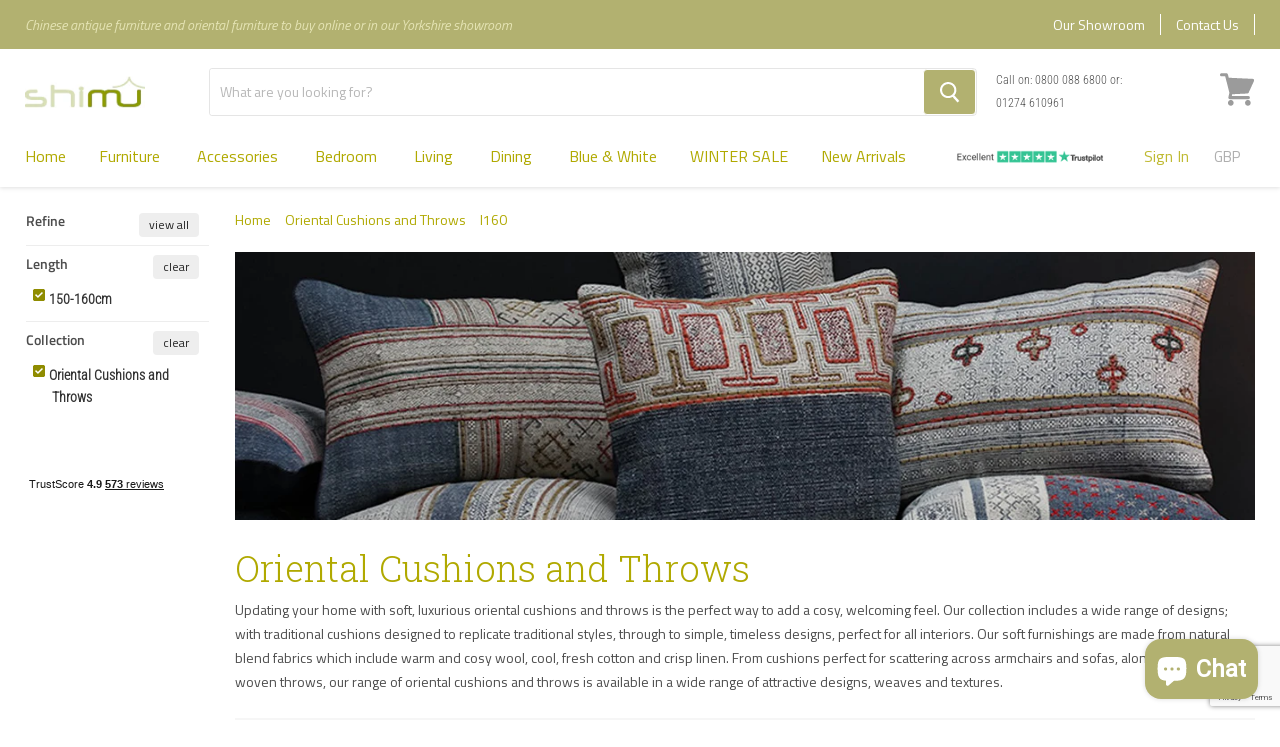

--- FILE ---
content_type: text/html; charset=utf-8
request_url: https://www.shimu.co.uk/collections/oriental-cushions-and-throws/l160
body_size: 39101
content:
<!doctype html>
<!--[if IE]><html class="no-js no-touch ie9" lang="en"><![endif]-->
<!--[if !IE]><!--><html class="no-js no-touch js" lang="en"><!--<![endif]-->
  <head>        
    
    <meta charset="utf-8">
    <meta http-equiv="x-ua-compatible" content="IE=edge">
    <meta name="google-site-verification" content="Qd4RhH-tD93rG_cBT3WX1vl0-xbLG5ahnT6pDfk7EIk" />
    <title>Oriental Cushions and Throws


        
 — Tagged &quot;l160&quot;
 — Shimu</title>

    
      <meta name="description" content="Updating your home with soft, luxurious oriental cushions and throws is the perfect way to add a cosy, welcoming feel. Our collection includes a wide range of designs; with traditional cushions designed to replicate traditional styles, through to simple, timeless designs, perfect for all interiors. Our soft furnishings">
    
    
  <link rel="shortcut icon" href="//www.shimu.co.uk/cdn/shop/files/shimu_32x32.png?v=1614276174" type="image/png">

    <link rel="dns-prefetch" href="//fonts.googleapis.com">
    
    <link rel="canonical" href="https://www.shimu.co.uk/collections/oriental-cushions-and-throws">
    
    <link rel="stylesheet" type="text/css" href="//www.shimu.co.uk/cdn/shop/t/61/assets/theme.scss.css?v=147296036610526181441752678117">
    <meta name="viewport" content="width=device-width">
    <meta property="og:site_name" content="Shimu">
<meta property="og:url" content="https://www.shimu.co.uk/collections/oriental-cushions-and-throws/l160">
<meta property="og:title" content="Oriental Cushions and Throws">
<meta property="og:type" content="website">
<meta property="og:description" content="Updating your home with soft, luxurious oriental cushions and throws is the perfect way to add a cosy, welcoming feel. Our collection includes a wide range of designs; with traditional cushions designed to replicate traditional styles, through to simple, timeless designs, perfect for all interiors. Our soft furnishings">



  <meta name="twitter:site" content="@shimufurniture">


  <meta name="twitter:card" content="summary">

<meta name="twitter:title" content="Oriental Cushions and Throws">
<meta name="twitter:description" content="Updating your home with soft, luxurious oriental cushions and throws is the perfect way to add a cosy, welcoming feel. Our collection includes a wide range of designs; with traditional cushions designed to replicate traditional styles, through to simple, timeless designs, perfect for all interiors. Our soft furnishings">

    <script>window.performance && window.performance.mark && window.performance.mark('shopify.content_for_header.start');</script><meta name="google-site-verification" content="fehJ4YfTe6YoNIiIwMqETYYYERV--2oddbl3I31nLSQ">
<meta id="shopify-digital-wallet" name="shopify-digital-wallet" content="/520749113/digital_wallets/dialog">
<meta name="shopify-checkout-api-token" content="fac8c2d8100b1ef3e4e82043f06dbf7d">
<meta id="in-context-paypal-metadata" data-shop-id="520749113" data-venmo-supported="false" data-environment="production" data-locale="en_US" data-paypal-v4="true" data-currency="GBP">
<link rel="alternate" type="application/atom+xml" title="Feed" href="/collections/oriental-cushions-and-throws/l160.atom" />
<link rel="alternate" hreflang="x-default" href="https://www.shimu.co.uk/collections/oriental-cushions-and-throws/l160">
<link rel="alternate" hreflang="en" href="https://www.shimu.co.uk/collections/oriental-cushions-and-throws/l160">
<link rel="alternate" hreflang="fr" href="https://www.shimu.co.uk/fr/collections/oriental-cushions-and-throws/l160">
<link rel="alternate" hreflang="fr-FR" href="https://www.shimu.co.uk/fr-fr/collections/oriental-cushions-and-throws/l160">
<link rel="alternate" hreflang="en-FR" href="https://www.shimu.co.uk/en-fr/collections/oriental-cushions-and-throws/l160">
<link rel="alternate" type="application/json+oembed" href="https://www.shimu.co.uk/collections/oriental-cushions-and-throws/l160.oembed">
<script async="async" src="/checkouts/internal/preloads.js?locale=en-GB"></script>
<link rel="preconnect" href="https://shop.app" crossorigin="anonymous">
<script async="async" src="https://shop.app/checkouts/internal/preloads.js?locale=en-GB&shop_id=520749113" crossorigin="anonymous"></script>
<script id="apple-pay-shop-capabilities" type="application/json">{"shopId":520749113,"countryCode":"GB","currencyCode":"GBP","merchantCapabilities":["supports3DS"],"merchantId":"gid:\/\/shopify\/Shop\/520749113","merchantName":"Shimu","requiredBillingContactFields":["postalAddress","email","phone"],"requiredShippingContactFields":["postalAddress","email","phone"],"shippingType":"shipping","supportedNetworks":["visa","maestro","masterCard","amex","discover","elo"],"total":{"type":"pending","label":"Shimu","amount":"1.00"},"shopifyPaymentsEnabled":true,"supportsSubscriptions":true}</script>
<script id="shopify-features" type="application/json">{"accessToken":"fac8c2d8100b1ef3e4e82043f06dbf7d","betas":["rich-media-storefront-analytics"],"domain":"www.shimu.co.uk","predictiveSearch":true,"shopId":520749113,"locale":"en"}</script>
<script>var Shopify = Shopify || {};
Shopify.shop = "shimu-furniture.myshopify.com";
Shopify.locale = "en";
Shopify.currency = {"active":"GBP","rate":"1.0"};
Shopify.country = "GB";
Shopify.theme = {"name":"Shimu\/main","id":173748224382,"schema_name":null,"schema_version":null,"theme_store_id":null,"role":"main"};
Shopify.theme.handle = "null";
Shopify.theme.style = {"id":null,"handle":null};
Shopify.cdnHost = "www.shimu.co.uk/cdn";
Shopify.routes = Shopify.routes || {};
Shopify.routes.root = "/";</script>
<script type="module">!function(o){(o.Shopify=o.Shopify||{}).modules=!0}(window);</script>
<script>!function(o){function n(){var o=[];function n(){o.push(Array.prototype.slice.apply(arguments))}return n.q=o,n}var t=o.Shopify=o.Shopify||{};t.loadFeatures=n(),t.autoloadFeatures=n()}(window);</script>
<script>
  window.ShopifyPay = window.ShopifyPay || {};
  window.ShopifyPay.apiHost = "shop.app\/pay";
  window.ShopifyPay.redirectState = null;
</script>
<script id="shop-js-analytics" type="application/json">{"pageType":"collection"}</script>
<script defer="defer" async type="module" src="//www.shimu.co.uk/cdn/shopifycloud/shop-js/modules/v2/client.init-shop-cart-sync_BT-GjEfc.en.esm.js"></script>
<script defer="defer" async type="module" src="//www.shimu.co.uk/cdn/shopifycloud/shop-js/modules/v2/chunk.common_D58fp_Oc.esm.js"></script>
<script defer="defer" async type="module" src="//www.shimu.co.uk/cdn/shopifycloud/shop-js/modules/v2/chunk.modal_xMitdFEc.esm.js"></script>
<script type="module">
  await import("//www.shimu.co.uk/cdn/shopifycloud/shop-js/modules/v2/client.init-shop-cart-sync_BT-GjEfc.en.esm.js");
await import("//www.shimu.co.uk/cdn/shopifycloud/shop-js/modules/v2/chunk.common_D58fp_Oc.esm.js");
await import("//www.shimu.co.uk/cdn/shopifycloud/shop-js/modules/v2/chunk.modal_xMitdFEc.esm.js");

  window.Shopify.SignInWithShop?.initShopCartSync?.({"fedCMEnabled":true,"windoidEnabled":true});

</script>
<script>
  window.Shopify = window.Shopify || {};
  if (!window.Shopify.featureAssets) window.Shopify.featureAssets = {};
  window.Shopify.featureAssets['shop-js'] = {"shop-cart-sync":["modules/v2/client.shop-cart-sync_DZOKe7Ll.en.esm.js","modules/v2/chunk.common_D58fp_Oc.esm.js","modules/v2/chunk.modal_xMitdFEc.esm.js"],"init-fed-cm":["modules/v2/client.init-fed-cm_B6oLuCjv.en.esm.js","modules/v2/chunk.common_D58fp_Oc.esm.js","modules/v2/chunk.modal_xMitdFEc.esm.js"],"shop-cash-offers":["modules/v2/client.shop-cash-offers_D2sdYoxE.en.esm.js","modules/v2/chunk.common_D58fp_Oc.esm.js","modules/v2/chunk.modal_xMitdFEc.esm.js"],"shop-login-button":["modules/v2/client.shop-login-button_QeVjl5Y3.en.esm.js","modules/v2/chunk.common_D58fp_Oc.esm.js","modules/v2/chunk.modal_xMitdFEc.esm.js"],"pay-button":["modules/v2/client.pay-button_DXTOsIq6.en.esm.js","modules/v2/chunk.common_D58fp_Oc.esm.js","modules/v2/chunk.modal_xMitdFEc.esm.js"],"shop-button":["modules/v2/client.shop-button_DQZHx9pm.en.esm.js","modules/v2/chunk.common_D58fp_Oc.esm.js","modules/v2/chunk.modal_xMitdFEc.esm.js"],"avatar":["modules/v2/client.avatar_BTnouDA3.en.esm.js"],"init-windoid":["modules/v2/client.init-windoid_CR1B-cfM.en.esm.js","modules/v2/chunk.common_D58fp_Oc.esm.js","modules/v2/chunk.modal_xMitdFEc.esm.js"],"init-shop-for-new-customer-accounts":["modules/v2/client.init-shop-for-new-customer-accounts_C_vY_xzh.en.esm.js","modules/v2/client.shop-login-button_QeVjl5Y3.en.esm.js","modules/v2/chunk.common_D58fp_Oc.esm.js","modules/v2/chunk.modal_xMitdFEc.esm.js"],"init-shop-email-lookup-coordinator":["modules/v2/client.init-shop-email-lookup-coordinator_BI7n9ZSv.en.esm.js","modules/v2/chunk.common_D58fp_Oc.esm.js","modules/v2/chunk.modal_xMitdFEc.esm.js"],"init-shop-cart-sync":["modules/v2/client.init-shop-cart-sync_BT-GjEfc.en.esm.js","modules/v2/chunk.common_D58fp_Oc.esm.js","modules/v2/chunk.modal_xMitdFEc.esm.js"],"shop-toast-manager":["modules/v2/client.shop-toast-manager_DiYdP3xc.en.esm.js","modules/v2/chunk.common_D58fp_Oc.esm.js","modules/v2/chunk.modal_xMitdFEc.esm.js"],"init-customer-accounts":["modules/v2/client.init-customer-accounts_D9ZNqS-Q.en.esm.js","modules/v2/client.shop-login-button_QeVjl5Y3.en.esm.js","modules/v2/chunk.common_D58fp_Oc.esm.js","modules/v2/chunk.modal_xMitdFEc.esm.js"],"init-customer-accounts-sign-up":["modules/v2/client.init-customer-accounts-sign-up_iGw4briv.en.esm.js","modules/v2/client.shop-login-button_QeVjl5Y3.en.esm.js","modules/v2/chunk.common_D58fp_Oc.esm.js","modules/v2/chunk.modal_xMitdFEc.esm.js"],"shop-follow-button":["modules/v2/client.shop-follow-button_CqMgW2wH.en.esm.js","modules/v2/chunk.common_D58fp_Oc.esm.js","modules/v2/chunk.modal_xMitdFEc.esm.js"],"checkout-modal":["modules/v2/client.checkout-modal_xHeaAweL.en.esm.js","modules/v2/chunk.common_D58fp_Oc.esm.js","modules/v2/chunk.modal_xMitdFEc.esm.js"],"shop-login":["modules/v2/client.shop-login_D91U-Q7h.en.esm.js","modules/v2/chunk.common_D58fp_Oc.esm.js","modules/v2/chunk.modal_xMitdFEc.esm.js"],"lead-capture":["modules/v2/client.lead-capture_BJmE1dJe.en.esm.js","modules/v2/chunk.common_D58fp_Oc.esm.js","modules/v2/chunk.modal_xMitdFEc.esm.js"],"payment-terms":["modules/v2/client.payment-terms_Ci9AEqFq.en.esm.js","modules/v2/chunk.common_D58fp_Oc.esm.js","modules/v2/chunk.modal_xMitdFEc.esm.js"]};
</script>
<script>(function() {
  var isLoaded = false;
  function asyncLoad() {
    if (isLoaded) return;
    isLoaded = true;
    var urls = ["https:\/\/cdn.recovermycart.com\/scripts\/keepcart\/CartJS.min.js?shop=shimu-furniture.myshopify.com\u0026shop=shimu-furniture.myshopify.com","https:\/\/ecommplugins-scripts.trustpilot.com\/v2.1\/js\/header.min.js?settings=eyJrZXkiOiJ1MlB1UFpWb0hpaTF6VFE5IiwicyI6Im5vbmUifQ==\u0026shop=shimu-furniture.myshopify.com","https:\/\/ecommplugins-trustboxsettings.trustpilot.com\/shimu-furniture.myshopify.com.js?settings=1616501991657\u0026shop=shimu-furniture.myshopify.com"];
    for (var i = 0; i < urls.length; i++) {
      var s = document.createElement('script');
      s.type = 'text/javascript';
      s.async = true;
      s.src = urls[i];
      var x = document.getElementsByTagName('script')[0];
      x.parentNode.insertBefore(s, x);
    }
  };
  if(window.attachEvent) {
    window.attachEvent('onload', asyncLoad);
  } else {
    window.addEventListener('load', asyncLoad, false);
  }
})();</script>
<script id="__st">var __st={"a":520749113,"offset":0,"reqid":"0bc807e2-6147-4e6f-8429-677135ffc2a2-1769421993","pageurl":"www.shimu.co.uk\/collections\/oriental-cushions-and-throws\/l160","u":"55ed43e43913","p":"collection","rtyp":"collection","rid":40502427705};</script>
<script>window.ShopifyPaypalV4VisibilityTracking = true;</script>
<script id="captcha-bootstrap">!function(){'use strict';const t='contact',e='account',n='new_comment',o=[[t,t],['blogs',n],['comments',n],[t,'customer']],c=[[e,'customer_login'],[e,'guest_login'],[e,'recover_customer_password'],[e,'create_customer']],r=t=>t.map((([t,e])=>`form[action*='/${t}']:not([data-nocaptcha='true']) input[name='form_type'][value='${e}']`)).join(','),a=t=>()=>t?[...document.querySelectorAll(t)].map((t=>t.form)):[];function s(){const t=[...o],e=r(t);return a(e)}const i='password',u='form_key',d=['recaptcha-v3-token','g-recaptcha-response','h-captcha-response',i],f=()=>{try{return window.sessionStorage}catch{return}},m='__shopify_v',_=t=>t.elements[u];function p(t,e,n=!1){try{const o=window.sessionStorage,c=JSON.parse(o.getItem(e)),{data:r}=function(t){const{data:e,action:n}=t;return t[m]||n?{data:e,action:n}:{data:t,action:n}}(c);for(const[e,n]of Object.entries(r))t.elements[e]&&(t.elements[e].value=n);n&&o.removeItem(e)}catch(o){console.error('form repopulation failed',{error:o})}}const l='form_type',E='cptcha';function T(t){t.dataset[E]=!0}const w=window,h=w.document,L='Shopify',v='ce_forms',y='captcha';let A=!1;((t,e)=>{const n=(g='f06e6c50-85a8-45c8-87d0-21a2b65856fe',I='https://cdn.shopify.com/shopifycloud/storefront-forms-hcaptcha/ce_storefront_forms_captcha_hcaptcha.v1.5.2.iife.js',D={infoText:'Protected by hCaptcha',privacyText:'Privacy',termsText:'Terms'},(t,e,n)=>{const o=w[L][v],c=o.bindForm;if(c)return c(t,g,e,D).then(n);var r;o.q.push([[t,g,e,D],n]),r=I,A||(h.body.append(Object.assign(h.createElement('script'),{id:'captcha-provider',async:!0,src:r})),A=!0)});var g,I,D;w[L]=w[L]||{},w[L][v]=w[L][v]||{},w[L][v].q=[],w[L][y]=w[L][y]||{},w[L][y].protect=function(t,e){n(t,void 0,e),T(t)},Object.freeze(w[L][y]),function(t,e,n,w,h,L){const[v,y,A,g]=function(t,e,n){const i=e?o:[],u=t?c:[],d=[...i,...u],f=r(d),m=r(i),_=r(d.filter((([t,e])=>n.includes(e))));return[a(f),a(m),a(_),s()]}(w,h,L),I=t=>{const e=t.target;return e instanceof HTMLFormElement?e:e&&e.form},D=t=>v().includes(t);t.addEventListener('submit',(t=>{const e=I(t);if(!e)return;const n=D(e)&&!e.dataset.hcaptchaBound&&!e.dataset.recaptchaBound,o=_(e),c=g().includes(e)&&(!o||!o.value);(n||c)&&t.preventDefault(),c&&!n&&(function(t){try{if(!f())return;!function(t){const e=f();if(!e)return;const n=_(t);if(!n)return;const o=n.value;o&&e.removeItem(o)}(t);const e=Array.from(Array(32),(()=>Math.random().toString(36)[2])).join('');!function(t,e){_(t)||t.append(Object.assign(document.createElement('input'),{type:'hidden',name:u})),t.elements[u].value=e}(t,e),function(t,e){const n=f();if(!n)return;const o=[...t.querySelectorAll(`input[type='${i}']`)].map((({name:t})=>t)),c=[...d,...o],r={};for(const[a,s]of new FormData(t).entries())c.includes(a)||(r[a]=s);n.setItem(e,JSON.stringify({[m]:1,action:t.action,data:r}))}(t,e)}catch(e){console.error('failed to persist form',e)}}(e),e.submit())}));const S=(t,e)=>{t&&!t.dataset[E]&&(n(t,e.some((e=>e===t))),T(t))};for(const o of['focusin','change'])t.addEventListener(o,(t=>{const e=I(t);D(e)&&S(e,y())}));const B=e.get('form_key'),M=e.get(l),P=B&&M;t.addEventListener('DOMContentLoaded',(()=>{const t=y();if(P)for(const e of t)e.elements[l].value===M&&p(e,B);[...new Set([...A(),...v().filter((t=>'true'===t.dataset.shopifyCaptcha))])].forEach((e=>S(e,t)))}))}(h,new URLSearchParams(w.location.search),n,t,e,['guest_login'])})(!0,!0)}();</script>
<script integrity="sha256-4kQ18oKyAcykRKYeNunJcIwy7WH5gtpwJnB7kiuLZ1E=" data-source-attribution="shopify.loadfeatures" defer="defer" src="//www.shimu.co.uk/cdn/shopifycloud/storefront/assets/storefront/load_feature-a0a9edcb.js" crossorigin="anonymous"></script>
<script crossorigin="anonymous" defer="defer" src="//www.shimu.co.uk/cdn/shopifycloud/storefront/assets/shopify_pay/storefront-65b4c6d7.js?v=20250812"></script>
<script data-source-attribution="shopify.dynamic_checkout.dynamic.init">var Shopify=Shopify||{};Shopify.PaymentButton=Shopify.PaymentButton||{isStorefrontPortableWallets:!0,init:function(){window.Shopify.PaymentButton.init=function(){};var t=document.createElement("script");t.src="https://www.shimu.co.uk/cdn/shopifycloud/portable-wallets/latest/portable-wallets.en.js",t.type="module",document.head.appendChild(t)}};
</script>
<script data-source-attribution="shopify.dynamic_checkout.buyer_consent">
  function portableWalletsHideBuyerConsent(e){var t=document.getElementById("shopify-buyer-consent"),n=document.getElementById("shopify-subscription-policy-button");t&&n&&(t.classList.add("hidden"),t.setAttribute("aria-hidden","true"),n.removeEventListener("click",e))}function portableWalletsShowBuyerConsent(e){var t=document.getElementById("shopify-buyer-consent"),n=document.getElementById("shopify-subscription-policy-button");t&&n&&(t.classList.remove("hidden"),t.removeAttribute("aria-hidden"),n.addEventListener("click",e))}window.Shopify?.PaymentButton&&(window.Shopify.PaymentButton.hideBuyerConsent=portableWalletsHideBuyerConsent,window.Shopify.PaymentButton.showBuyerConsent=portableWalletsShowBuyerConsent);
</script>
<script data-source-attribution="shopify.dynamic_checkout.cart.bootstrap">document.addEventListener("DOMContentLoaded",(function(){function t(){return document.querySelector("shopify-accelerated-checkout-cart, shopify-accelerated-checkout")}if(t())Shopify.PaymentButton.init();else{new MutationObserver((function(e,n){t()&&(Shopify.PaymentButton.init(),n.disconnect())})).observe(document.body,{childList:!0,subtree:!0})}}));
</script>
<script id='scb4127' type='text/javascript' async='' src='https://www.shimu.co.uk/cdn/shopifycloud/privacy-banner/storefront-banner.js'></script><link id="shopify-accelerated-checkout-styles" rel="stylesheet" media="screen" href="https://www.shimu.co.uk/cdn/shopifycloud/portable-wallets/latest/accelerated-checkout-backwards-compat.css" crossorigin="anonymous">
<style id="shopify-accelerated-checkout-cart">
        #shopify-buyer-consent {
  margin-top: 1em;
  display: inline-block;
  width: 100%;
}

#shopify-buyer-consent.hidden {
  display: none;
}

#shopify-subscription-policy-button {
  background: none;
  border: none;
  padding: 0;
  text-decoration: underline;
  font-size: inherit;
  cursor: pointer;
}

#shopify-subscription-policy-button::before {
  box-shadow: none;
}

      </style>

<script>window.performance && window.performance.mark && window.performance.mark('shopify.content_for_header.end');</script>
    <script src="//instant.page/1.2.2" type="module" integrity="sha384-2xV8M5griQmzyiY3CDqh1dn4z3llDVqZDqzjzcY+jCBCk/a5fXJmuZ/40JJAPeoU"></script>    
    <!-- TrustBox script -->
    <script type="text/javascript" src="//widget.trustpilot.com/bootstrap/v5/tp.widget.bootstrap.min.js" async></script>
    <!-- End TrustBox script --> 
    <script type="text/javascript" async="" src="https://static.klaviyo.com/onsite/js/SPEcSY/klaviyo.js"></script>

<div id="shopify-section-filter-menu-settings" class="shopify-section"><style type="text/css">
/*  Filter Menu Color and Image Section CSS */</style>
<link href="//www.shimu.co.uk/cdn/shop/t/61/assets/filter-menu.scss.css?v=19476599653327758421762256307" rel="stylesheet" type="text/css" media="all" />
<script src="//www.shimu.co.uk/cdn/shop/t/61/assets/filter-menu.js?v=181055312902103895121730290192" type="text/javascript"></script>





</div>
   
    
  
  
        <!-- BEGIN app block: shopify://apps/also-bought/blocks/app-embed-block/b94b27b4-738d-4d92-9e60-43c22d1da3f2 --><script>
    window.codeblackbelt = window.codeblackbelt || {};
    window.codeblackbelt.shop = window.codeblackbelt.shop || 'shimu-furniture.myshopify.com';
    </script><script src="//cdn.codeblackbelt.com/widgets/also-bought/bootstrap.min.js?version=2026012610+0000" async></script>
<!-- END app block --><!-- BEGIN app block: shopify://apps/gsc-instagram-feed/blocks/embed/96970b1b-b770-454f-b16b-51f47e1aa4ed --><script>
  try {
    window.GSC_INSTAFEED_WIDGETS = [{"key":"GSC-eMhDPDOmasBsbOy","popup":{"avatar":true,"caption":true,"username":true,"likeCount":true,"permalink":true,"commentsCount":true,"permalinkText":"View post"},"blocks":[{"id":"heading-WOlStcBiKVcb","type":"heading","align":"center","color":"#000000","value":"Follow us on Instagram","enabled":true,"padding":{"mobile":{},"desktop":{}},"fontWeight":"600","textTransform":"unset","mobileFontSize":"24px","desktopFontSize":"28px"},{"id":"text-qPKhGifAWLjC","type":"text","align":"center","color":"#616161","value":"Join our community for daily inspiration and a closer look at our creations","enabled":true,"padding":{"mobile":{"bottom":"8px"},"desktop":{"bottom":"12px"}},"fontWeight":"400","textTransform":"unset","mobileFontSize":"14px","desktopFontSize":"16px"},{"id":"posts-asglfIPWiEEz","type":"posts","aspect":"1:1","radius":{"value":"12px","enabled":true},"enabled":true,"padding":{"mobile":{},"desktop":{}},"hoverEffects":{"caption":false,"enabled":true,"instLogo":true,"likeCount":true,"commentsCount":true},"videoAutoplay":true,"mediaClickAction":"popup","showMediaTypeIcon":true},{"id":"button-QWTxtPrtvTjp","href":"https://instagram.com/shimufurniture","type":"button","label":"Visit Instagram","width":"content","border":{"size":"2px","color":"#000000","enabled":false},"margin":{"mobile":{"top":"8px","left":"0px","right":"0px","bottom":"0px"},"desktop":{"top":"12px","left":"0px","right":"0px","bottom":"0px"}},"radius":{"value":"12px","enabled":true},"target":"_blank","enabled":true,"padding":{"mobile":{"top":"14px","left":"32px","right":"32px","bottom":"14px"},"desktop":{"top":"16px","left":"48px","right":"48px","bottom":"16px"}},"textColor":"#ffffff","background":{"blur":"0px","color":"#000000","enabled":true},"fontWeight":"600","textTransform":"unset","mobileFontSize":"13px","desktopFontSize":"15px","mobileLetterSpacing":"0","desktopLetterSpacing":"0"}],"enabled":true,"general":{"breakpoint":"768px","mediaFilter":"posts","updateInterval":"day"},"container":{"margin":{"mobile":{"top":"0px","left":"0px","right":"0px","bottom":"0px"},"desktop":{"top":"0px","left":"0px","right":"0px","bottom":"0px"}},"radius":{"value":"0px","enabled":false},"padding":{"mobile":{"top":"48px","left":"16px","right":"16px","bottom":"48px"},"desktop":{"top":"80px","left":"20px","right":"20px","bottom":"80px"}},"background":{"blur":"0px","color":"#ffffff","enabled":true},"containerWidthType":"full","containerWidthValue":"1024px"},"hasGscLogo":true,"mobileLayout":{"grid":{"gap":"4px","rowCount":2,"columnCount":3},"mode":"auto","variant":"carousel","carousel":{"gap":"4px","autoplay":{"speed":3,"enabled":true},"columnCount":2},"autoConfig":{"grid":{"gap":"4px","rowCount":2,"columnCount":3},"variant":"carousel","carousel":{"gap":"4px","autoplay":{"speed":3,"enabled":true},"columnCount":2}}},"desktopLayout":{"grid":{"gap":"12px","rowCount":2,"columnCount":5},"variant":"carousel","carousel":{"gap":"12px","arrows":"always","autoplay":{"speed":3,"enabled":true},"columnCount":5}}},{"key":"GSC-jXzXGWntObueTez","popup":{"avatar":true,"caption":true,"username":true,"likeCount":true,"permalink":true,"commentsCount":true,"permalinkText":"View post"},"blocks":[{"id":"heading-UamAQwrObaOw","type":"heading","align":"center","color":"#b0a900","value":"Follow us on Instagram","enabled":true,"padding":{"mobile":{},"desktop":{}},"fontWeight":"600","textTransform":"unset","mobileFontSize":"24px","desktopFontSize":"28px"},{"id":"text-gPQBZBPllJze","type":"text","align":"center","color":"#4d4d4d","value":"Join our community for regular updates and inspiration","enabled":true,"padding":{"mobile":{"bottom":"8px"},"desktop":{"bottom":"12px"}},"fontWeight":"400","textTransform":"unset","mobileFontSize":"14px","desktopFontSize":"16px"},{"id":"posts-CKjZtPmVThqq","type":"posts","aspect":"1:1","radius":{"value":"12px","enabled":true},"enabled":true,"padding":{"mobile":{},"desktop":{}},"hoverEffects":{"caption":false,"enabled":true,"instLogo":true,"likeCount":true,"commentsCount":true},"videoAutoplay":true,"mediaClickAction":"popup","showMediaTypeIcon":true},{"id":"button-NBtneKBRRpKJ","href":"https://instagram.com/shimufurniture","type":"button","label":"Visit Instagram","width":"content","border":{"size":"2px","color":"#000000","enabled":false},"margin":{"mobile":{"top":"8px","left":"0px","right":"0px","bottom":"0px"},"desktop":{"top":"12px","left":"0px","right":"0px","bottom":"0px"}},"radius":{"value":"6px","enabled":true},"target":"_blank","enabled":true,"padding":{"mobile":{"top":"14px","left":"32px","right":"32px","bottom":"14px"},"desktop":{"top":"16px","left":"48px","right":"48px","bottom":"16px"}},"textColor":"#ffffff","background":{"blur":"0px","color":"rgba(176,169,0,0.9)","enabled":true},"fontWeight":"600","textTransform":"unset","mobileFontSize":"13px","desktopFontSize":"15px","mobileLetterSpacing":"0","desktopLetterSpacing":"0"}],"enabled":true,"general":{"breakpoint":"768px","mediaFilter":"posts","updateInterval":"day"},"container":{"margin":{"mobile":{"top":"0px","left":"0px","right":"0px","bottom":"0px"},"desktop":{"top":"0px","left":"0px","right":"0px","bottom":"0px"}},"radius":{"value":"0px","enabled":false},"padding":{"mobile":{"top":"48px","left":"16px","right":"16px","bottom":"48px"},"desktop":{"top":"80px","left":"20px","right":"20px","bottom":"80px"}},"background":{"blur":"0px","color":"#ffffff","enabled":true},"containerWidthType":"full","containerWidthValue":"1024px"},"hasGscLogo":true,"mobileLayout":{"grid":{"gap":"4px","rowCount":2,"columnCount":3},"mode":"auto","variant":"carousel","carousel":{"gap":"4px","autoplay":{"speed":3,"enabled":true},"columnCount":2},"autoConfig":{"grid":{"gap":"4px","rowCount":2,"columnCount":3},"variant":"carousel","carousel":{"gap":"4px","autoplay":{"speed":3,"enabled":true},"columnCount":2}}},"desktopLayout":{"grid":{"gap":"12px","rowCount":2,"columnCount":5},"variant":"carousel","carousel":{"gap":"12px","arrows":"always","autoplay":{"speed":3,"enabled":true},"columnCount":5}}}]
  } catch (e) {
    console.log(e);
  }
</script>


<!-- END app block --><!-- BEGIN app block: shopify://apps/klaviyo-email-marketing-sms/blocks/klaviyo-onsite-embed/2632fe16-c075-4321-a88b-50b567f42507 -->












  <script async src="https://static.klaviyo.com/onsite/js/SPEcSY/klaviyo.js?company_id=SPEcSY"></script>
  <script>!function(){if(!window.klaviyo){window._klOnsite=window._klOnsite||[];try{window.klaviyo=new Proxy({},{get:function(n,i){return"push"===i?function(){var n;(n=window._klOnsite).push.apply(n,arguments)}:function(){for(var n=arguments.length,o=new Array(n),w=0;w<n;w++)o[w]=arguments[w];var t="function"==typeof o[o.length-1]?o.pop():void 0,e=new Promise((function(n){window._klOnsite.push([i].concat(o,[function(i){t&&t(i),n(i)}]))}));return e}}})}catch(n){window.klaviyo=window.klaviyo||[],window.klaviyo.push=function(){var n;(n=window._klOnsite).push.apply(n,arguments)}}}}();</script>

  




  <script>
    window.klaviyoReviewsProductDesignMode = false
  </script>







<!-- END app block --><!-- BEGIN app block: shopify://apps/littledata-google-analytics/blocks/LittledataLayer/1b31262f-d398-44e6-9608-6bd3f88cf851 -->
    <script type="application/javascript">
      try {
        window.LittledataLayer = {"env":"production","ecommerce":{"impressions":[]},"debug":false,"hideBranding":null,"pageType":null,"productClicks":false,"productListLinksHaveImages":null,"productListLinksHavePrices":null,"productPageClicks":null,"referralExclusion":null,"sendNoteAttributes":true,"googleAnalytics4":{"measurementId":"G-ZF1R5NV130"},"featureType":"freeApp"}
                
      } catch {
      }
    </script>
    
        <script async type="text/javascript" src="https://cdn.shopify.com/extensions/019bea46-8ac9-761e-98b4-05433a342bba/littledata-shopify-tracker-72/assets/colibrius-g.js"></script>
    

<!-- END app block --><script src="https://cdn.shopify.com/extensions/e8878072-2f6b-4e89-8082-94b04320908d/inbox-1254/assets/inbox-chat-loader.js" type="text/javascript" defer="defer"></script>
<script src="https://cdn.shopify.com/extensions/0199e776-da15-7f04-8431-019361815ca9/instafeed-app-root-44/assets/gsc-instafeed-widget.js" type="text/javascript" defer="defer"></script>
<meta property="og:image" content="https://cdn.shopify.com/s/files/1/0005/2074/9113/collections/Soft-Furnish1.jpg?v=1603886791" />
<meta property="og:image:secure_url" content="https://cdn.shopify.com/s/files/1/0005/2074/9113/collections/Soft-Furnish1.jpg?v=1603886791" />
<meta property="og:image:width" content="1800" />
<meta property="og:image:height" content="1200" />
<meta property="og:image:alt" content="Oriental Cushions and Throws" />
<link href="https://monorail-edge.shopifysvc.com" rel="dns-prefetch">
<script>(function(){if ("sendBeacon" in navigator && "performance" in window) {try {var session_token_from_headers = performance.getEntriesByType('navigation')[0].serverTiming.find(x => x.name == '_s').description;} catch {var session_token_from_headers = undefined;}var session_cookie_matches = document.cookie.match(/_shopify_s=([^;]*)/);var session_token_from_cookie = session_cookie_matches && session_cookie_matches.length === 2 ? session_cookie_matches[1] : "";var session_token = session_token_from_headers || session_token_from_cookie || "";function handle_abandonment_event(e) {var entries = performance.getEntries().filter(function(entry) {return /monorail-edge.shopifysvc.com/.test(entry.name);});if (!window.abandonment_tracked && entries.length === 0) {window.abandonment_tracked = true;var currentMs = Date.now();var navigation_start = performance.timing.navigationStart;var payload = {shop_id: 520749113,url: window.location.href,navigation_start,duration: currentMs - navigation_start,session_token,page_type: "collection"};window.navigator.sendBeacon("https://monorail-edge.shopifysvc.com/v1/produce", JSON.stringify({schema_id: "online_store_buyer_site_abandonment/1.1",payload: payload,metadata: {event_created_at_ms: currentMs,event_sent_at_ms: currentMs}}));}}window.addEventListener('pagehide', handle_abandonment_event);}}());</script>
<script id="web-pixels-manager-setup">(function e(e,d,r,n,o){if(void 0===o&&(o={}),!Boolean(null===(a=null===(i=window.Shopify)||void 0===i?void 0:i.analytics)||void 0===a?void 0:a.replayQueue)){var i,a;window.Shopify=window.Shopify||{};var t=window.Shopify;t.analytics=t.analytics||{};var s=t.analytics;s.replayQueue=[],s.publish=function(e,d,r){return s.replayQueue.push([e,d,r]),!0};try{self.performance.mark("wpm:start")}catch(e){}var l=function(){var e={modern:/Edge?\/(1{2}[4-9]|1[2-9]\d|[2-9]\d{2}|\d{4,})\.\d+(\.\d+|)|Firefox\/(1{2}[4-9]|1[2-9]\d|[2-9]\d{2}|\d{4,})\.\d+(\.\d+|)|Chrom(ium|e)\/(9{2}|\d{3,})\.\d+(\.\d+|)|(Maci|X1{2}).+ Version\/(15\.\d+|(1[6-9]|[2-9]\d|\d{3,})\.\d+)([,.]\d+|)( \(\w+\)|)( Mobile\/\w+|) Safari\/|Chrome.+OPR\/(9{2}|\d{3,})\.\d+\.\d+|(CPU[ +]OS|iPhone[ +]OS|CPU[ +]iPhone|CPU IPhone OS|CPU iPad OS)[ +]+(15[._]\d+|(1[6-9]|[2-9]\d|\d{3,})[._]\d+)([._]\d+|)|Android:?[ /-](13[3-9]|1[4-9]\d|[2-9]\d{2}|\d{4,})(\.\d+|)(\.\d+|)|Android.+Firefox\/(13[5-9]|1[4-9]\d|[2-9]\d{2}|\d{4,})\.\d+(\.\d+|)|Android.+Chrom(ium|e)\/(13[3-9]|1[4-9]\d|[2-9]\d{2}|\d{4,})\.\d+(\.\d+|)|SamsungBrowser\/([2-9]\d|\d{3,})\.\d+/,legacy:/Edge?\/(1[6-9]|[2-9]\d|\d{3,})\.\d+(\.\d+|)|Firefox\/(5[4-9]|[6-9]\d|\d{3,})\.\d+(\.\d+|)|Chrom(ium|e)\/(5[1-9]|[6-9]\d|\d{3,})\.\d+(\.\d+|)([\d.]+$|.*Safari\/(?![\d.]+ Edge\/[\d.]+$))|(Maci|X1{2}).+ Version\/(10\.\d+|(1[1-9]|[2-9]\d|\d{3,})\.\d+)([,.]\d+|)( \(\w+\)|)( Mobile\/\w+|) Safari\/|Chrome.+OPR\/(3[89]|[4-9]\d|\d{3,})\.\d+\.\d+|(CPU[ +]OS|iPhone[ +]OS|CPU[ +]iPhone|CPU IPhone OS|CPU iPad OS)[ +]+(10[._]\d+|(1[1-9]|[2-9]\d|\d{3,})[._]\d+)([._]\d+|)|Android:?[ /-](13[3-9]|1[4-9]\d|[2-9]\d{2}|\d{4,})(\.\d+|)(\.\d+|)|Mobile Safari.+OPR\/([89]\d|\d{3,})\.\d+\.\d+|Android.+Firefox\/(13[5-9]|1[4-9]\d|[2-9]\d{2}|\d{4,})\.\d+(\.\d+|)|Android.+Chrom(ium|e)\/(13[3-9]|1[4-9]\d|[2-9]\d{2}|\d{4,})\.\d+(\.\d+|)|Android.+(UC? ?Browser|UCWEB|U3)[ /]?(15\.([5-9]|\d{2,})|(1[6-9]|[2-9]\d|\d{3,})\.\d+)\.\d+|SamsungBrowser\/(5\.\d+|([6-9]|\d{2,})\.\d+)|Android.+MQ{2}Browser\/(14(\.(9|\d{2,})|)|(1[5-9]|[2-9]\d|\d{3,})(\.\d+|))(\.\d+|)|K[Aa][Ii]OS\/(3\.\d+|([4-9]|\d{2,})\.\d+)(\.\d+|)/},d=e.modern,r=e.legacy,n=navigator.userAgent;return n.match(d)?"modern":n.match(r)?"legacy":"unknown"}(),u="modern"===l?"modern":"legacy",c=(null!=n?n:{modern:"",legacy:""})[u],f=function(e){return[e.baseUrl,"/wpm","/b",e.hashVersion,"modern"===e.buildTarget?"m":"l",".js"].join("")}({baseUrl:d,hashVersion:r,buildTarget:u}),m=function(e){var d=e.version,r=e.bundleTarget,n=e.surface,o=e.pageUrl,i=e.monorailEndpoint;return{emit:function(e){var a=e.status,t=e.errorMsg,s=(new Date).getTime(),l=JSON.stringify({metadata:{event_sent_at_ms:s},events:[{schema_id:"web_pixels_manager_load/3.1",payload:{version:d,bundle_target:r,page_url:o,status:a,surface:n,error_msg:t},metadata:{event_created_at_ms:s}}]});if(!i)return console&&console.warn&&console.warn("[Web Pixels Manager] No Monorail endpoint provided, skipping logging."),!1;try{return self.navigator.sendBeacon.bind(self.navigator)(i,l)}catch(e){}var u=new XMLHttpRequest;try{return u.open("POST",i,!0),u.setRequestHeader("Content-Type","text/plain"),u.send(l),!0}catch(e){return console&&console.warn&&console.warn("[Web Pixels Manager] Got an unhandled error while logging to Monorail."),!1}}}}({version:r,bundleTarget:l,surface:e.surface,pageUrl:self.location.href,monorailEndpoint:e.monorailEndpoint});try{o.browserTarget=l,function(e){var d=e.src,r=e.async,n=void 0===r||r,o=e.onload,i=e.onerror,a=e.sri,t=e.scriptDataAttributes,s=void 0===t?{}:t,l=document.createElement("script"),u=document.querySelector("head"),c=document.querySelector("body");if(l.async=n,l.src=d,a&&(l.integrity=a,l.crossOrigin="anonymous"),s)for(var f in s)if(Object.prototype.hasOwnProperty.call(s,f))try{l.dataset[f]=s[f]}catch(e){}if(o&&l.addEventListener("load",o),i&&l.addEventListener("error",i),u)u.appendChild(l);else{if(!c)throw new Error("Did not find a head or body element to append the script");c.appendChild(l)}}({src:f,async:!0,onload:function(){if(!function(){var e,d;return Boolean(null===(d=null===(e=window.Shopify)||void 0===e?void 0:e.analytics)||void 0===d?void 0:d.initialized)}()){var d=window.webPixelsManager.init(e)||void 0;if(d){var r=window.Shopify.analytics;r.replayQueue.forEach((function(e){var r=e[0],n=e[1],o=e[2];d.publishCustomEvent(r,n,o)})),r.replayQueue=[],r.publish=d.publishCustomEvent,r.visitor=d.visitor,r.initialized=!0}}},onerror:function(){return m.emit({status:"failed",errorMsg:"".concat(f," has failed to load")})},sri:function(e){var d=/^sha384-[A-Za-z0-9+/=]+$/;return"string"==typeof e&&d.test(e)}(c)?c:"",scriptDataAttributes:o}),m.emit({status:"loading"})}catch(e){m.emit({status:"failed",errorMsg:(null==e?void 0:e.message)||"Unknown error"})}}})({shopId: 520749113,storefrontBaseUrl: "https://www.shimu.co.uk",extensionsBaseUrl: "https://extensions.shopifycdn.com/cdn/shopifycloud/web-pixels-manager",monorailEndpoint: "https://monorail-edge.shopifysvc.com/unstable/produce_batch",surface: "storefront-renderer",enabledBetaFlags: ["2dca8a86"],webPixelsConfigList: [{"id":"2978644350","configuration":"{\"accountID\":\"SPEcSY\",\"webPixelConfig\":\"eyJlbmFibGVBZGRlZFRvQ2FydEV2ZW50cyI6IHRydWV9\"}","eventPayloadVersion":"v1","runtimeContext":"STRICT","scriptVersion":"524f6c1ee37bacdca7657a665bdca589","type":"APP","apiClientId":123074,"privacyPurposes":["ANALYTICS","MARKETING"],"dataSharingAdjustments":{"protectedCustomerApprovalScopes":["read_customer_address","read_customer_email","read_customer_name","read_customer_personal_data","read_customer_phone"]}},{"id":"2487091582","configuration":"{\"shopId\":\"682b11c5bab232056c5c6ce1\"}","eventPayloadVersion":"v1","runtimeContext":"STRICT","scriptVersion":"c8c5e13caf47936e01e8971ef2e1c59c","type":"APP","apiClientId":205682638849,"privacyPurposes":["ANALYTICS"],"dataSharingAdjustments":{"protectedCustomerApprovalScopes":["read_customer_address","read_customer_email","read_customer_name","read_customer_personal_data","read_customer_phone"]}},{"id":"403439844","configuration":"{\"config\":\"{\\\"google_tag_ids\\\":[\\\"AW-797859944\\\",\\\"GT-NBJ6N5D\\\"],\\\"target_country\\\":\\\"GB\\\",\\\"gtag_events\\\":[{\\\"type\\\":\\\"begin_checkout\\\",\\\"action_label\\\":\\\"AW-797859944\\\/Ji--CLyxjYcBEOjAufwC\\\"},{\\\"type\\\":\\\"search\\\",\\\"action_label\\\":\\\"AW-797859944\\\/vAwACL-xjYcBEOjAufwC\\\"},{\\\"type\\\":\\\"view_item\\\",\\\"action_label\\\":[\\\"AW-797859944\\\/ddPICLaxjYcBEOjAufwC\\\",\\\"MC-NNZN4QXQKQ\\\"]},{\\\"type\\\":\\\"purchase\\\",\\\"action_label\\\":[\\\"AW-797859944\\\/WOZFCLOxjYcBEOjAufwC\\\",\\\"MC-NNZN4QXQKQ\\\"]},{\\\"type\\\":\\\"page_view\\\",\\\"action_label\\\":[\\\"AW-797859944\\\/0G35CLCxjYcBEOjAufwC\\\",\\\"MC-NNZN4QXQKQ\\\"]},{\\\"type\\\":\\\"add_payment_info\\\",\\\"action_label\\\":\\\"AW-797859944\\\/RevrCMKxjYcBEOjAufwC\\\"},{\\\"type\\\":\\\"add_to_cart\\\",\\\"action_label\\\":\\\"AW-797859944\\\/jWNKCLmxjYcBEOjAufwC\\\"}],\\\"enable_monitoring_mode\\\":false}\"}","eventPayloadVersion":"v1","runtimeContext":"OPEN","scriptVersion":"b2a88bafab3e21179ed38636efcd8a93","type":"APP","apiClientId":1780363,"privacyPurposes":[],"dataSharingAdjustments":{"protectedCustomerApprovalScopes":["read_customer_address","read_customer_email","read_customer_name","read_customer_personal_data","read_customer_phone"]}},{"id":"156041444","configuration":"{\"pixel_id\":\"1664375953641311\",\"pixel_type\":\"facebook_pixel\",\"metaapp_system_user_token\":\"-\"}","eventPayloadVersion":"v1","runtimeContext":"OPEN","scriptVersion":"ca16bc87fe92b6042fbaa3acc2fbdaa6","type":"APP","apiClientId":2329312,"privacyPurposes":["ANALYTICS","MARKETING","SALE_OF_DATA"],"dataSharingAdjustments":{"protectedCustomerApprovalScopes":["read_customer_address","read_customer_email","read_customer_name","read_customer_personal_data","read_customer_phone"]}},{"id":"205226366","eventPayloadVersion":"1","runtimeContext":"LAX","scriptVersion":"3","type":"CUSTOM","privacyPurposes":["ANALYTICS","MARKETING"],"name":"google ads"},{"id":"shopify-app-pixel","configuration":"{}","eventPayloadVersion":"v1","runtimeContext":"STRICT","scriptVersion":"0450","apiClientId":"shopify-pixel","type":"APP","privacyPurposes":["ANALYTICS","MARKETING"]},{"id":"shopify-custom-pixel","eventPayloadVersion":"v1","runtimeContext":"LAX","scriptVersion":"0450","apiClientId":"shopify-pixel","type":"CUSTOM","privacyPurposes":["ANALYTICS","MARKETING"]}],isMerchantRequest: false,initData: {"shop":{"name":"Shimu","paymentSettings":{"currencyCode":"GBP"},"myshopifyDomain":"shimu-furniture.myshopify.com","countryCode":"GB","storefrontUrl":"https:\/\/www.shimu.co.uk"},"customer":null,"cart":null,"checkout":null,"productVariants":[],"purchasingCompany":null},},"https://www.shimu.co.uk/cdn","fcfee988w5aeb613cpc8e4bc33m6693e112",{"modern":"","legacy":""},{"shopId":"520749113","storefrontBaseUrl":"https:\/\/www.shimu.co.uk","extensionBaseUrl":"https:\/\/extensions.shopifycdn.com\/cdn\/shopifycloud\/web-pixels-manager","surface":"storefront-renderer","enabledBetaFlags":"[\"2dca8a86\"]","isMerchantRequest":"false","hashVersion":"fcfee988w5aeb613cpc8e4bc33m6693e112","publish":"custom","events":"[[\"page_viewed\",{}],[\"collection_viewed\",{\"collection\":{\"id\":\"40502427705\",\"title\":\"Oriental Cushions and Throws\",\"productVariants\":[{\"price\":{\"amount\":22.5,\"currencyCode\":\"GBP\"},\"product\":{\"title\":\"Linton Throw, Swedish Blue\",\"vendor\":\"Shimu\",\"id\":\"543019139129\",\"untranslatedTitle\":\"Linton Throw, Swedish Blue\",\"url\":\"\/products\/linton-throw-swedish-blue\",\"type\":\"Throw\"},\"id\":\"7046086262841\",\"image\":{\"src\":\"\/\/www.shimu.co.uk\/cdn\/shop\/products\/textured_throw2.jpg?v=1571714071\"},\"sku\":\"XAC-WLT-TH2\",\"title\":\"Default Title\",\"untranslatedTitle\":\"Default Title\"},{\"price\":{\"amount\":29.0,\"currencyCode\":\"GBP\"},\"product\":{\"title\":\"Shaded Handloom Throw, Mint\",\"vendor\":\"Shimu\",\"id\":\"543015862329\",\"untranslatedTitle\":\"Shaded Handloom Throw, Mint\",\"url\":\"\/products\/shaded-handloom-throw-mint\",\"type\":\"Throw\"},\"id\":\"7046081511481\",\"image\":{\"src\":\"\/\/www.shimu.co.uk\/cdn\/shop\/products\/Shaded-Mint.jpg?v=1571714071\"},\"sku\":\"XAC-WLT-TH19\",\"title\":\"Default Title\",\"untranslatedTitle\":\"Default Title\"},{\"price\":{\"amount\":29.0,\"currencyCode\":\"GBP\"},\"product\":{\"title\":\"Shaded Handloom Throw, Rose\",\"vendor\":\"Shimu\",\"id\":\"543015764025\",\"untranslatedTitle\":\"Shaded Handloom Throw, Rose\",\"url\":\"\/products\/shaded-handloom-throw-rose\",\"type\":\"Throw\"},\"id\":\"7046081413177\",\"image\":{\"src\":\"\/\/www.shimu.co.uk\/cdn\/shop\/products\/Shaded-Rose.jpg?v=1571714070\"},\"sku\":\"XAC-WLT-TH18\",\"title\":\"Default Title\",\"untranslatedTitle\":\"Default Title\"}]}}]]"});</script><script>
  window.ShopifyAnalytics = window.ShopifyAnalytics || {};
  window.ShopifyAnalytics.meta = window.ShopifyAnalytics.meta || {};
  window.ShopifyAnalytics.meta.currency = 'GBP';
  var meta = {"products":[{"id":543019139129,"gid":"gid:\/\/shopify\/Product\/543019139129","vendor":"Shimu","type":"Throw","handle":"linton-throw-swedish-blue","variants":[{"id":7046086262841,"price":2250,"name":"Linton Throw, Swedish Blue","public_title":null,"sku":"XAC-WLT-TH2"}],"remote":false},{"id":543015862329,"gid":"gid:\/\/shopify\/Product\/543015862329","vendor":"Shimu","type":"Throw","handle":"shaded-handloom-throw-mint","variants":[{"id":7046081511481,"price":2900,"name":"Shaded Handloom Throw, Mint","public_title":null,"sku":"XAC-WLT-TH19"}],"remote":false},{"id":543015764025,"gid":"gid:\/\/shopify\/Product\/543015764025","vendor":"Shimu","type":"Throw","handle":"shaded-handloom-throw-rose","variants":[{"id":7046081413177,"price":2900,"name":"Shaded Handloom Throw, Rose","public_title":null,"sku":"XAC-WLT-TH18"}],"remote":false}],"page":{"pageType":"collection","resourceType":"collection","resourceId":40502427705,"requestId":"0bc807e2-6147-4e6f-8429-677135ffc2a2-1769421993"}};
  for (var attr in meta) {
    window.ShopifyAnalytics.meta[attr] = meta[attr];
  }
</script>
<script class="analytics">
  (function () {
    var customDocumentWrite = function(content) {
      var jquery = null;

      if (window.jQuery) {
        jquery = window.jQuery;
      } else if (window.Checkout && window.Checkout.$) {
        jquery = window.Checkout.$;
      }

      if (jquery) {
        jquery('body').append(content);
      }
    };

    var hasLoggedConversion = function(token) {
      if (token) {
        return document.cookie.indexOf('loggedConversion=' + token) !== -1;
      }
      return false;
    }

    var setCookieIfConversion = function(token) {
      if (token) {
        var twoMonthsFromNow = new Date(Date.now());
        twoMonthsFromNow.setMonth(twoMonthsFromNow.getMonth() + 2);

        document.cookie = 'loggedConversion=' + token + '; expires=' + twoMonthsFromNow;
      }
    }

    var trekkie = window.ShopifyAnalytics.lib = window.trekkie = window.trekkie || [];
    if (trekkie.integrations) {
      return;
    }
    trekkie.methods = [
      'identify',
      'page',
      'ready',
      'track',
      'trackForm',
      'trackLink'
    ];
    trekkie.factory = function(method) {
      return function() {
        var args = Array.prototype.slice.call(arguments);
        args.unshift(method);
        trekkie.push(args);
        return trekkie;
      };
    };
    for (var i = 0; i < trekkie.methods.length; i++) {
      var key = trekkie.methods[i];
      trekkie[key] = trekkie.factory(key);
    }
    trekkie.load = function(config) {
      trekkie.config = config || {};
      trekkie.config.initialDocumentCookie = document.cookie;
      var first = document.getElementsByTagName('script')[0];
      var script = document.createElement('script');
      script.type = 'text/javascript';
      script.onerror = function(e) {
        var scriptFallback = document.createElement('script');
        scriptFallback.type = 'text/javascript';
        scriptFallback.onerror = function(error) {
                var Monorail = {
      produce: function produce(monorailDomain, schemaId, payload) {
        var currentMs = new Date().getTime();
        var event = {
          schema_id: schemaId,
          payload: payload,
          metadata: {
            event_created_at_ms: currentMs,
            event_sent_at_ms: currentMs
          }
        };
        return Monorail.sendRequest("https://" + monorailDomain + "/v1/produce", JSON.stringify(event));
      },
      sendRequest: function sendRequest(endpointUrl, payload) {
        // Try the sendBeacon API
        if (window && window.navigator && typeof window.navigator.sendBeacon === 'function' && typeof window.Blob === 'function' && !Monorail.isIos12()) {
          var blobData = new window.Blob([payload], {
            type: 'text/plain'
          });

          if (window.navigator.sendBeacon(endpointUrl, blobData)) {
            return true;
          } // sendBeacon was not successful

        } // XHR beacon

        var xhr = new XMLHttpRequest();

        try {
          xhr.open('POST', endpointUrl);
          xhr.setRequestHeader('Content-Type', 'text/plain');
          xhr.send(payload);
        } catch (e) {
          console.log(e);
        }

        return false;
      },
      isIos12: function isIos12() {
        return window.navigator.userAgent.lastIndexOf('iPhone; CPU iPhone OS 12_') !== -1 || window.navigator.userAgent.lastIndexOf('iPad; CPU OS 12_') !== -1;
      }
    };
    Monorail.produce('monorail-edge.shopifysvc.com',
      'trekkie_storefront_load_errors/1.1',
      {shop_id: 520749113,
      theme_id: 173748224382,
      app_name: "storefront",
      context_url: window.location.href,
      source_url: "//www.shimu.co.uk/cdn/s/trekkie.storefront.8d95595f799fbf7e1d32231b9a28fd43b70c67d3.min.js"});

        };
        scriptFallback.async = true;
        scriptFallback.src = '//www.shimu.co.uk/cdn/s/trekkie.storefront.8d95595f799fbf7e1d32231b9a28fd43b70c67d3.min.js';
        first.parentNode.insertBefore(scriptFallback, first);
      };
      script.async = true;
      script.src = '//www.shimu.co.uk/cdn/s/trekkie.storefront.8d95595f799fbf7e1d32231b9a28fd43b70c67d3.min.js';
      first.parentNode.insertBefore(script, first);
    };
    trekkie.load(
      {"Trekkie":{"appName":"storefront","development":false,"defaultAttributes":{"shopId":520749113,"isMerchantRequest":null,"themeId":173748224382,"themeCityHash":"10384326347532790968","contentLanguage":"en","currency":"GBP","eventMetadataId":"2c52a565-7351-4d7a-97bd-8a383c6703ec"},"isServerSideCookieWritingEnabled":true,"monorailRegion":"shop_domain","enabledBetaFlags":["65f19447"]},"Session Attribution":{},"S2S":{"facebookCapiEnabled":false,"source":"trekkie-storefront-renderer","apiClientId":580111}}
    );

    var loaded = false;
    trekkie.ready(function() {
      if (loaded) return;
      loaded = true;

      window.ShopifyAnalytics.lib = window.trekkie;

      var originalDocumentWrite = document.write;
      document.write = customDocumentWrite;
      try { window.ShopifyAnalytics.merchantGoogleAnalytics.call(this); } catch(error) {};
      document.write = originalDocumentWrite;

      window.ShopifyAnalytics.lib.page(null,{"pageType":"collection","resourceType":"collection","resourceId":40502427705,"requestId":"0bc807e2-6147-4e6f-8429-677135ffc2a2-1769421993","shopifyEmitted":true});

      var match = window.location.pathname.match(/checkouts\/(.+)\/(thank_you|post_purchase)/)
      var token = match? match[1]: undefined;
      if (!hasLoggedConversion(token)) {
        setCookieIfConversion(token);
        window.ShopifyAnalytics.lib.track("Viewed Product Category",{"currency":"GBP","category":"Collection: oriental-cushions-and-throws","collectionName":"oriental-cushions-and-throws","collectionId":40502427705,"nonInteraction":true},undefined,undefined,{"shopifyEmitted":true});
      }
    });


        var eventsListenerScript = document.createElement('script');
        eventsListenerScript.async = true;
        eventsListenerScript.src = "//www.shimu.co.uk/cdn/shopifycloud/storefront/assets/shop_events_listener-3da45d37.js";
        document.getElementsByTagName('head')[0].appendChild(eventsListenerScript);

})();</script>
  <script>
  if (!window.ga || (window.ga && typeof window.ga !== 'function')) {
    window.ga = function ga() {
      (window.ga.q = window.ga.q || []).push(arguments);
      if (window.Shopify && window.Shopify.analytics && typeof window.Shopify.analytics.publish === 'function') {
        window.Shopify.analytics.publish("ga_stub_called", {}, {sendTo: "google_osp_migration"});
      }
      console.error("Shopify's Google Analytics stub called with:", Array.from(arguments), "\nSee https://help.shopify.com/manual/promoting-marketing/pixels/pixel-migration#google for more information.");
    };
    if (window.Shopify && window.Shopify.analytics && typeof window.Shopify.analytics.publish === 'function') {
      window.Shopify.analytics.publish("ga_stub_initialized", {}, {sendTo: "google_osp_migration"});
    }
  }
</script>
<script
  defer
  src="https://www.shimu.co.uk/cdn/shopifycloud/perf-kit/shopify-perf-kit-3.0.4.min.js"
  data-application="storefront-renderer"
  data-shop-id="520749113"
  data-render-region="gcp-us-east1"
  data-page-type="collection"
  data-theme-instance-id="173748224382"
  data-theme-name=""
  data-theme-version=""
  data-monorail-region="shop_domain"
  data-resource-timing-sampling-rate="10"
  data-shs="true"
  data-shs-beacon="true"
  data-shs-export-with-fetch="true"
  data-shs-logs-sample-rate="1"
  data-shs-beacon-endpoint="https://www.shimu.co.uk/api/collect"
></script>
</head>

  <body class="collection ">


    <div id="shopify-section-static-header" class="shopify-section site-header-wrapper"><script
  type="application/json"
  data-section-id="static-header"
  data-section-type="static-header"
  data-section-data>
  {
    "settings": {
      "sticky_header": true,
      "live_search": {
        "enable": true,
        "enable_images": true,
        "enable_content": false,
        "money_format": "£{{amount}}",
        "context": {
          "view_all_results": "View all results",
          "view_all_products": "View all products",
          "chevron": "\u003cimg src=\"\/\/www.shimu.co.uk\/cdn\/shop\/t\/61\/assets\/chevron-down.png?v=58524342606231610891730290184\" alt=\"chevron\" \/\u003e\r",
          "content_results": {
            "title": "Pages \u0026amp; Posts",
            "no_results": "No results."
          },
          "no_results_products": {
            "title": "No products for “*terms*”.",
            "message": "Sorry, we couldn’t find any matches."
          }
        }
      }
    },
    "currency": {
      "enable": true,
      "shop_currency": "GBP",
      "default_currency": "GBP",
      "display_format": "money_format",
      "money_format": "£{{amount}}",
      "money_format_no_currency": "£{{amount}}",
      "money_format_currency": "£{{amount}} GBP"
    }
  }
</script>

<style>
  .announcement-bar {
    color: #ffffff;
    background: #b2b170;
  }
</style>


  
    <div
      class="
        announcement-bar
        
      "
    >
  

  
    <div class="announcement-bar-text">
      Chinese antique furniture and oriental furniture to buy online or in our Yorkshire showroom
      
      <div class="links">
          <a href="/pages/contact-shimu">Contact Us</a>
      </div>
      
      <div class="links">
          <a href="/pages/our-showroom-1">Our Showroom</a>
      </div>
      
    </div>
  

  <div class="announcement-bar-text-mobile">
    
      Chinese antique and oriental furniture to buy online
    
  </div>

  
    </div>
  


<section
  class="site-header"
  data-site-header-main
  data-site-header-sticky>
  <div class="site-header-menu-toggle">
    <a class="site-header-menu-toggle--button" href="#" data-menu-toggle>
      <span class="toggle-icon--bar toggle-icon--bar-top"></span>
      <span class="toggle-icon--bar toggle-icon--bar-middle"></span>
      <span class="toggle-icon--bar toggle-icon--bar-bottom"></span>
      <span class="show-for-sr">Menu</span>
    </a>
  </div>

  <div
    class="
      site-header-main
      
        small-promo-enabled
      
    "
  >
    <div class="site-header-logo">
      <a
        class="site-logo"
        href="/">
        
          
          
          
          
          
          
          <img
            class="site-logo-image"
            src="//www.shimu.co.uk/cdn/shop/files/Bitmaplogo_x200.png?v=1613769414"
            style="max-width: 200px; max-height: 100px;"
            
            alt="">
        
      </a>
    </div>

    


<div class="site-header-search" data-live-search>
  <form
    class="site-header-search-form form-fields-inline"
    action="/search"
    method="get"
    data-live-search-form>
    <input type="hidden" name="type" value="product">
    <div class="form-field no-label">
      <input
        class="form-field-input site-header-search-form-field"
        type="text"
        name="q"
        aria-label="Search"
        placeholder="What are you looking for?"
        
        autocomplete="off"
        data-live-search-input>
      <button
        class="site-header-takeover-cancel"
        type="button"
        data-live-search-takeover-cancel>
        Cancel
      </button>

      <button
        class="site-header-search-button button-primary"
        type="button"
        aria-label="Search"
        data-live-search-submit
      >
        <span class="search-icon search-icon--inactive">
          <svg
  aria-hidden="true"
  focusable="false"
  role="presentation"
  xmlns="http://www.w3.org/2000/svg"
  width="20"
  height="21"
  viewBox="0 0 20 21"
>
  <path fill="currentColor" fill-rule="evenodd" d="M12.514 14.906a8.264 8.264 0 0 1-4.322 1.21C3.668 16.116 0 12.513 0 8.07 0 3.626 3.668.023 8.192.023c4.525 0 8.193 3.603 8.193 8.047 0 2.033-.769 3.89-2.035 5.307l4.999 5.552-1.775 1.597-5.06-5.62zm-4.322-.843c3.37 0 6.102-2.684 6.102-5.993 0-3.31-2.732-5.994-6.102-5.994S2.09 4.76 2.09 8.07c0 3.31 2.732 5.993 6.102 5.993z"/>
</svg>
        </span>
        <span class="search-icon search-icon--active">
          <svg
  aria-hidden="true"
  focusable="false"
  role="presentation"
  width="26"
  height="26"
  viewBox="0 0 26 26"
  xmlns="http://www.w3.org/2000/svg"
>
  <g fill-rule="nonzero" fill="currentColor">
    <path d="M13 26C5.82 26 0 20.18 0 13S5.82 0 13 0s13 5.82 13 13-5.82 13-13 13zm0-3.852a9.148 9.148 0 1 0 0-18.296 9.148 9.148 0 0 0 0 18.296z" opacity=".29"/><path d="M13 26c7.18 0 13-5.82 13-13a1.926 1.926 0 0 0-3.852 0A9.148 9.148 0 0 1 13 22.148 1.926 1.926 0 0 0 13 26z"/>
  </g>
</svg>
        </span>
      </button>
    </div>

    <div class="search-flydown" data-live-search-flydown>
      <div class="search-flydown--placeholder" data-live-search-placeholder>
        <div class="search-flydown--product-items">
          
            <a class="search-flydown--product search-flydown--product" href="#">
              
                <div class="search-flydown--product-image">
                  <svg class="placeholder--image placeholder--content-image" xmlns="http://www.w3.org/2000/svg" viewBox="0 0 525.5 525.5"><path d="M324.5 212.7H203c-1.6 0-2.8 1.3-2.8 2.8V308c0 1.6 1.3 2.8 2.8 2.8h121.6c1.6 0 2.8-1.3 2.8-2.8v-92.5c0-1.6-1.3-2.8-2.9-2.8zm1.1 95.3c0 .6-.5 1.1-1.1 1.1H203c-.6 0-1.1-.5-1.1-1.1v-92.5c0-.6.5-1.1 1.1-1.1h121.6c.6 0 1.1.5 1.1 1.1V308z"/><path d="M210.4 299.5H240v.1s.1 0 .2-.1h75.2v-76.2h-105v76.2zm1.8-7.2l20-20c1.6-1.6 3.8-2.5 6.1-2.5s4.5.9 6.1 2.5l1.5 1.5 16.8 16.8c-12.9 3.3-20.7 6.3-22.8 7.2h-27.7v-5.5zm101.5-10.1c-20.1 1.7-36.7 4.8-49.1 7.9l-16.9-16.9 26.3-26.3c1.6-1.6 3.8-2.5 6.1-2.5s4.5.9 6.1 2.5l27.5 27.5v7.8zm-68.9 15.5c9.7-3.5 33.9-10.9 68.9-13.8v13.8h-68.9zm68.9-72.7v46.8l-26.2-26.2c-1.9-1.9-4.5-3-7.3-3s-5.4 1.1-7.3 3l-26.3 26.3-.9-.9c-1.9-1.9-4.5-3-7.3-3s-5.4 1.1-7.3 3l-18.8 18.8V225h101.4z"/><path d="M232.8 254c4.6 0 8.3-3.7 8.3-8.3s-3.7-8.3-8.3-8.3-8.3 3.7-8.3 8.3 3.7 8.3 8.3 8.3zm0-14.9c3.6 0 6.6 2.9 6.6 6.6s-2.9 6.6-6.6 6.6-6.6-2.9-6.6-6.6 3-6.6 6.6-6.6z"/></svg>
                </div>
              

              <div class="search-flydown--product-text">
                <span class="search-flydown--product-title placeholder--content-text"></span>
                <span class="search-flydown--product-price placeholder--content-text"></span>
              </div>
            </a>
          
            <a class="search-flydown--product search-flydown--product" href="#">
              
                <div class="search-flydown--product-image">
                  <svg class="placeholder--image placeholder--content-image" xmlns="http://www.w3.org/2000/svg" viewBox="0 0 525.5 525.5"><path d="M324.5 212.7H203c-1.6 0-2.8 1.3-2.8 2.8V308c0 1.6 1.3 2.8 2.8 2.8h121.6c1.6 0 2.8-1.3 2.8-2.8v-92.5c0-1.6-1.3-2.8-2.9-2.8zm1.1 95.3c0 .6-.5 1.1-1.1 1.1H203c-.6 0-1.1-.5-1.1-1.1v-92.5c0-.6.5-1.1 1.1-1.1h121.6c.6 0 1.1.5 1.1 1.1V308z"/><path d="M210.4 299.5H240v.1s.1 0 .2-.1h75.2v-76.2h-105v76.2zm1.8-7.2l20-20c1.6-1.6 3.8-2.5 6.1-2.5s4.5.9 6.1 2.5l1.5 1.5 16.8 16.8c-12.9 3.3-20.7 6.3-22.8 7.2h-27.7v-5.5zm101.5-10.1c-20.1 1.7-36.7 4.8-49.1 7.9l-16.9-16.9 26.3-26.3c1.6-1.6 3.8-2.5 6.1-2.5s4.5.9 6.1 2.5l27.5 27.5v7.8zm-68.9 15.5c9.7-3.5 33.9-10.9 68.9-13.8v13.8h-68.9zm68.9-72.7v46.8l-26.2-26.2c-1.9-1.9-4.5-3-7.3-3s-5.4 1.1-7.3 3l-26.3 26.3-.9-.9c-1.9-1.9-4.5-3-7.3-3s-5.4 1.1-7.3 3l-18.8 18.8V225h101.4z"/><path d="M232.8 254c4.6 0 8.3-3.7 8.3-8.3s-3.7-8.3-8.3-8.3-8.3 3.7-8.3 8.3 3.7 8.3 8.3 8.3zm0-14.9c3.6 0 6.6 2.9 6.6 6.6s-2.9 6.6-6.6 6.6-6.6-2.9-6.6-6.6 3-6.6 6.6-6.6z"/></svg>
                </div>
              

              <div class="search-flydown--product-text">
                <span class="search-flydown--product-title placeholder--content-text"></span>
                <span class="search-flydown--product-price placeholder--content-text"></span>
              </div>
            </a>
          
            <a class="search-flydown--product search-flydown--product" href="#">
              
                <div class="search-flydown--product-image">
                  <svg class="placeholder--image placeholder--content-image" xmlns="http://www.w3.org/2000/svg" viewBox="0 0 525.5 525.5"><path d="M324.5 212.7H203c-1.6 0-2.8 1.3-2.8 2.8V308c0 1.6 1.3 2.8 2.8 2.8h121.6c1.6 0 2.8-1.3 2.8-2.8v-92.5c0-1.6-1.3-2.8-2.9-2.8zm1.1 95.3c0 .6-.5 1.1-1.1 1.1H203c-.6 0-1.1-.5-1.1-1.1v-92.5c0-.6.5-1.1 1.1-1.1h121.6c.6 0 1.1.5 1.1 1.1V308z"/><path d="M210.4 299.5H240v.1s.1 0 .2-.1h75.2v-76.2h-105v76.2zm1.8-7.2l20-20c1.6-1.6 3.8-2.5 6.1-2.5s4.5.9 6.1 2.5l1.5 1.5 16.8 16.8c-12.9 3.3-20.7 6.3-22.8 7.2h-27.7v-5.5zm101.5-10.1c-20.1 1.7-36.7 4.8-49.1 7.9l-16.9-16.9 26.3-26.3c1.6-1.6 3.8-2.5 6.1-2.5s4.5.9 6.1 2.5l27.5 27.5v7.8zm-68.9 15.5c9.7-3.5 33.9-10.9 68.9-13.8v13.8h-68.9zm68.9-72.7v46.8l-26.2-26.2c-1.9-1.9-4.5-3-7.3-3s-5.4 1.1-7.3 3l-26.3 26.3-.9-.9c-1.9-1.9-4.5-3-7.3-3s-5.4 1.1-7.3 3l-18.8 18.8V225h101.4z"/><path d="M232.8 254c4.6 0 8.3-3.7 8.3-8.3s-3.7-8.3-8.3-8.3-8.3 3.7-8.3 8.3 3.7 8.3 8.3 8.3zm0-14.9c3.6 0 6.6 2.9 6.6 6.6s-2.9 6.6-6.6 6.6-6.6-2.9-6.6-6.6 3-6.6 6.6-6.6z"/></svg>
                </div>
              

              <div class="search-flydown--product-text">
                <span class="search-flydown--product-title placeholder--content-text"></span>
                <span class="search-flydown--product-price placeholder--content-text"></span>
              </div>
            </a>
          
        </div>
      </div>

      <div class="search-flydown--results " data-live-search-results></div>

      
    </div>
  </form>
</div>


        <div class="small-promo">
      <span class="small-promo-text">
          <h4 class="small-promo-heading">
              Call on: <a href="tel:0800 088 6800">0800 088 6800</a> or: <a href="tel:01274 610961">01274 610961</a>
          </h4>
      </span>

      <span class="small-promo-text-mobile">
          <h4 class="small-promo-heading">
              Call on: 0800 088 6800 or: 01274 610961
          </h4>
      </span>

   
        </div>
  </div>

  <div class="site-header-cart">
    <a class="site-header-cart--button" href="/cart">
      <span
        class="site-header-cart--count "
        data-header-cart-count="">
      </span>

      <svg
  aria-hidden="true"
  focusable="false"
  role="presentation"
  width="28"
  height="26"
  viewBox="0 10 28 26"
  xmlns="http://www.w3.org/2000/svg"
>
  <path fill="#9b9b9b" fill-rule="evenodd" d="M26.15 14.488L6.977 13.59l-.666-2.661C6.159 10.37 5.704 10 5.127 10H1.213C.547 10 0 10.558 0 11.238c0 .68.547 1.238 1.213 1.238h2.974l3.337 13.249-.82 3.465c-.092.371 0 .774.212 1.053.243.31.576.465.94.465H22.72c.667 0 1.214-.558 1.214-1.239 0-.68-.547-1.238-1.214-1.238H9.434l.333-1.423 12.135-.589c.455-.03.85-.31 1.032-.712l4.247-9.286c.181-.34.151-.774-.06-1.144-.212-.34-.577-.589-.97-.589zM22.297 36c-1.256 0-2.275-1.04-2.275-2.321 0-1.282 1.019-2.322 2.275-2.322s2.275 1.04 2.275 2.322c0 1.281-1.02 2.321-2.275 2.321zM10.92 33.679C10.92 34.96 9.9 36 8.646 36 7.39 36 6.37 34.96 6.37 33.679c0-1.282 1.019-2.322 2.275-2.322s2.275 1.04 2.275 2.322z"/>
</svg>
      <span class="show-for-sr">View cart</span>
    </a>
  </div>
</section><div class="site-navigation-wrapper
  
    site-navigation--has-actions
  " data-site-navigation id="site-header-nav">
  <nav
    class="site-navigation"
    aria-label="Desktop navigation"
  >
    


<ul
  class="navmenu  navmenu-depth-1  "
  
  aria-label="Main menu"
>
  
    
    

    
    

    

    

    
      <li class="navmenu-item navmenu-id-home">
        <a
          class="navmenu-link "
          href="/"
        >
          Home
        </a>
      </li>
    
  
    
    

    
    

    

    

    <li
        class="navmenu-item        navmenu-item-parent        navmenu-id-furniture        navmenu-meganav-item-parent"
        data-navmenu-trigger
        data-navmenu-meganav-trigger
        
      >
        <a
          class="navmenu-link navmenu-link-parent "
          href="/collections/oriental-furniture"
          
            aria-haspopup="true"
            aria-expanded="false"
          
        >
          Furniture

          
            <span class="navmenu-icon navmenu-icon-depth-1">
              

            </span>
          
        </a>

        <div class="navmenu-submenu            navmenu-meganav            navmenu-meganav--desktop" data-navmenu-submenu data-meganav-menu>
            <div class="meganav-inner">
              <div
                class="navmenu-meganav--scroller">
                
                

                <ul class="navmenu  navmenu-depth-2  navmenu-meganav-items">
  
    

    
      
    
  

  
    
    
    <li class="navmenu-item      navmenu-item-parent      navmenu-item-count-5-up      navmenu-id-our-collections      navmenu-meganav-item"  >
  <h2>Browse Furniture</h2>
      
      <span class="navmenu-item-text navmenu-link-parent">
       <a class="meganav-custom-link" href="/collections/oriental-furniture-collections">Our Collections</a>

        
          <span class="navmenu-icon navmenu-icon-depth-2">
            

          </span>
        
      </span>

      


<ul
  class="navmenu  navmenu-depth-3  navmenu-submenu"
  data-navmenu-submenu
  
>
  
    
    

    
    

    

    

    
      <li class="navmenu-item navmenu-id-chinese-antique-furniture">
        <a
          class="navmenu-link "
          href="/collections/chinese-antique-furniture"
        >
          Chinese Antique Furniture
        </a>
      </li>
    
  
    
    

    
    

    

    

    
      <li class="navmenu-item navmenu-id-chinese-classical-furniture">
        <a
          class="navmenu-link "
          href="/collections/chinese-classical-furniture"
        >
          Chinese Classical Furniture
        </a>
      </li>
    
  
    
    

    
    

    

    

    
      <li class="navmenu-item navmenu-id-shanxi-painted-furniture">
        <a
          class="navmenu-link "
          href="/collections/shanxi-painted-furniture"
        >
          Shanxi Painted Furniture
        </a>
      </li>
    
  
    
    

    
    

    

    

    
      <li class="navmenu-item navmenu-id-farmhouse-elm-furniture">
        <a
          class="navmenu-link "
          href="/collections/farmhouse-elm-furniture"
        >
          Farmhouse Elm Furniture
        </a>
      </li>
    
  
    
    

    
    

    

    

    
      <li class="navmenu-item navmenu-id-chinese-country-furniture">
        <a
          class="navmenu-link "
          href="/collections/chinese-country-furniture"
        >
          Chinese Country Furniture
        </a>
      </li>
    
  
    
    

    
    

    

    

    
      <li class="navmenu-item navmenu-id-chocolate-country-furniture">
        <a
          class="navmenu-link "
          href="/collections/chocolate-country-furniture"
        >
          Chocolate Country Furniture
        </a>
      </li>
    
  
    
    

    
    

    

    

    
      <li class="navmenu-item navmenu-id-beijing-blue-collection">
        <a
          class="navmenu-link "
          href="/collections/beijing-blue-collection"
        >
          Beijing Blue Collection
        </a>
      </li>
    
  
    
    

    
    

    

    

    
      <li class="navmenu-item navmenu-id-china-seasons-collection">
        <a
          class="navmenu-link "
          href="/collections/china-seasons"
        >
          China Seasons Collection
        </a>
      </li>
    
  
    
    

    
    

    

    

    
      <li class="navmenu-item navmenu-id-contemporary-asian-range">
        <a
          class="navmenu-link "
          href="/collections/contemporary-asian-furniture"
        >
          Contemporary Asian Range
        </a>
      </li>
    
  
    
    

    
    

    

    

    
      <li class="navmenu-item navmenu-id-kayu-reclaimed-furniture">
        <a
          class="navmenu-link "
          href="/collections/kayu-reclaimed-wood-collection"
        >
          Kayu Reclaimed Furniture
        </a>
      </li>
    
  
</ul>

  
    
    
    <li class="navmenu-item      navmenu-item-parent      navmenu-item-count-0      navmenu-id-beds-daybeds      navmenu-meganav-item"  >
  <h2>Browse Furniture</h2>
      
      <span class="navmenu-item-text navmenu-link-parent">
       <a class="meganav-custom-link" href="/collections/chinese-beds-daybeds">Beds & Daybeds</a>

        
          <span class="navmenu-icon navmenu-icon-depth-2">
            

          </span>
        
      </span>

      


<ul
  class="navmenu  navmenu-depth-3  navmenu-submenu"
  data-navmenu-submenu
  
>
  
</ul>

  
    
    
    <li class="navmenu-item      navmenu-item-parent      navmenu-item-count-0      navmenu-id-bedside-units      navmenu-meganav-item"  >
  <h2>Browse Furniture</h2>
      
      <span class="navmenu-item-text navmenu-link-parent">
       <a class="meganav-custom-link" href="/collections/oriental-bedside-tables">Bedside Units</a>

        
          <span class="navmenu-icon navmenu-icon-depth-2">
            

          </span>
        
      </span>

      


<ul
  class="navmenu  navmenu-depth-3  navmenu-submenu"
  data-navmenu-submenu
  
>
  
</ul>

  
    
    
    <li class="navmenu-item      navmenu-item-parent      navmenu-item-count-0      navmenu-id-bookshelves      navmenu-meganav-item"  >
  <h2>Browse Furniture</h2>
      
      <span class="navmenu-item-text navmenu-link-parent">
       <a class="meganav-custom-link" href="/collections/chinese-bookshelves">Bookshelves</a>

        
          <span class="navmenu-icon navmenu-icon-depth-2">
            

          </span>
        
      </span>

      


<ul
  class="navmenu  navmenu-depth-3  navmenu-submenu"
  data-navmenu-submenu
  
>
  
</ul>

  
    
    
    <li class="navmenu-item      navmenu-item-parent      navmenu-item-count-0      navmenu-id-chests-of-drawers      navmenu-meganav-item"  >
  <h2>Browse Furniture</h2>
      
      <span class="navmenu-item-text navmenu-link-parent">
       <a class="meganav-custom-link" href="/collections/chinese-chests-of-drawers">Chests of Drawers</a>

        
          <span class="navmenu-icon navmenu-icon-depth-2">
            

          </span>
        
      </span>

      


<ul
  class="navmenu  navmenu-depth-3  navmenu-submenu"
  data-navmenu-submenu
  
>
  
</ul>

  
    
    
    <li class="navmenu-item      navmenu-item-parent      navmenu-item-count-0      navmenu-id-coffee-tables      navmenu-meganav-item"  >
  <h2>Browse Furniture</h2>
      
      <span class="navmenu-item-text navmenu-link-parent">
       <a class="meganav-custom-link" href="/collections/oriental-coffee-tables">Coffee Tables</a>

        
          <span class="navmenu-icon navmenu-icon-depth-2">
            

          </span>
        
      </span>

      


<ul
  class="navmenu  navmenu-depth-3  navmenu-submenu"
  data-navmenu-submenu
  
>
  
</ul>

  
    
    
    <li class="navmenu-item      navmenu-item-parent      navmenu-item-count-0      navmenu-id-console-altar-tables      navmenu-meganav-item"  >
  <h2>Browse Furniture</h2>
      
      <span class="navmenu-item-text navmenu-link-parent">
       <a class="meganav-custom-link" href="/collections/chinese-console-tables">Console & Altar Tables</a>

        
          <span class="navmenu-icon navmenu-icon-depth-2">
            

          </span>
        
      </span>

      


<ul
  class="navmenu  navmenu-depth-3  navmenu-submenu"
  data-navmenu-submenu
  
>
  
</ul>

  
    
    
    <li class="navmenu-item      navmenu-item-parent      navmenu-item-count-0      navmenu-id-dining-tables-chairs      navmenu-meganav-item"  >
  <h2>Browse Furniture</h2>
      
      <span class="navmenu-item-text navmenu-link-parent">
       <a class="meganav-custom-link" href="/collections/chinese-dining-tables-chairs">Dining Tables & Chairs</a>

        
          <span class="navmenu-icon navmenu-icon-depth-2">
            

          </span>
        
      </span>

      


<ul
  class="navmenu  navmenu-depth-3  navmenu-submenu"
  data-navmenu-submenu
  
>
  
</ul>

  
    
    
    <li class="navmenu-item      navmenu-item-parent      navmenu-item-count-0      navmenu-id-display-cabinets      navmenu-meganav-item"  >
  <h2>Browse Furniture</h2>
      
      <span class="navmenu-item-text navmenu-link-parent">
       <a class="meganav-custom-link" href="/collections/chinese-display-cabinets">Display Cabinets</a>

        
          <span class="navmenu-icon navmenu-icon-depth-2">
            

          </span>
        
      </span>

      


<ul
  class="navmenu  navmenu-depth-3  navmenu-submenu"
  data-navmenu-submenu
  
>
  
</ul>

  
    
    
    <li class="navmenu-item      navmenu-item-parent      navmenu-item-count-0      navmenu-id-dressing-tables      navmenu-meganav-item"  >
  <h2>Browse Furniture</h2>
      
      <span class="navmenu-item-text navmenu-link-parent">
       <a class="meganav-custom-link" href="/collections/oriental-dressing-tables">Dressing Tables</a>

        
          <span class="navmenu-icon navmenu-icon-depth-2">
            

          </span>
        
      </span>

      


<ul
  class="navmenu  navmenu-depth-3  navmenu-submenu"
  data-navmenu-submenu
  
>
  
</ul>

  
    
    
    <li class="navmenu-item      navmenu-item-parent      navmenu-item-count-0      navmenu-id-home-office      navmenu-meganav-item"  >
  <h2>Browse Furniture</h2>
      
      <span class="navmenu-item-text navmenu-link-parent">
       <a class="meganav-custom-link" href="/collections/oriental-home-office-furniture">Home Office</a>

        
          <span class="navmenu-icon navmenu-icon-depth-2">
            

          </span>
        
      </span>

      


<ul
  class="navmenu  navmenu-depth-3  navmenu-submenu"
  data-navmenu-submenu
  
>
  
</ul>

  
    
    
    <li class="navmenu-item      navmenu-item-parent      navmenu-item-count-0      navmenu-id-media-cd-storage      navmenu-meganav-item"  >
  <h2>Browse Furniture</h2>
      
      <span class="navmenu-item-text navmenu-link-parent">
       <a class="meganav-custom-link" href="/collections/oriental-media-cabinets">Media & CD Storage</a>

        
          <span class="navmenu-icon navmenu-icon-depth-2">
            

          </span>
        
      </span>

      


<ul
  class="navmenu  navmenu-depth-3  navmenu-submenu"
  data-navmenu-submenu
  
>
  
</ul>

  
    
    
    <li class="navmenu-item      navmenu-item-parent      navmenu-item-count-0      navmenu-id-occasional-chairs      navmenu-meganav-item"  >
  <h2>Browse Furniture</h2>
      
      <span class="navmenu-item-text navmenu-link-parent">
       <a class="meganav-custom-link" href="/collections/oriental-occasional-chairs">Occasional Chairs</a>

        
          <span class="navmenu-icon navmenu-icon-depth-2">
            

          </span>
        
      </span>

      


<ul
  class="navmenu  navmenu-depth-3  navmenu-submenu"
  data-navmenu-submenu
  
>
  
</ul>

  
    
    
    <li class="navmenu-item      navmenu-item-parent      navmenu-item-count-0      navmenu-id-screens-panels      navmenu-meganav-item"  >
  <h2>Browse Furniture</h2>
      
      <span class="navmenu-item-text navmenu-link-parent">
       <a class="meganav-custom-link" href="/collections/oriental-screens-panels">Screens & Panels</a>

        
          <span class="navmenu-icon navmenu-icon-depth-2">
            

          </span>
        
      </span>

      


<ul
  class="navmenu  navmenu-depth-3  navmenu-submenu"
  data-navmenu-submenu
  
>
  
</ul>

  
    
    
    <li class="navmenu-item      navmenu-item-parent      navmenu-item-count-0      navmenu-id-side-tables      navmenu-meganav-item"  >
  <h2>Browse Furniture</h2>
      
      <span class="navmenu-item-text navmenu-link-parent">
       <a class="meganav-custom-link" href="/collections/oriental-side-tables">Side Tables</a>

        
          <span class="navmenu-icon navmenu-icon-depth-2">
            

          </span>
        
      </span>

      


<ul
  class="navmenu  navmenu-depth-3  navmenu-submenu"
  data-navmenu-submenu
  
>
  
</ul>

  
    
    
    <li class="navmenu-item      navmenu-item-parent      navmenu-item-count-0      navmenu-id-sideboards      navmenu-meganav-item"  >
  <h2>Browse Furniture</h2>
      
      <span class="navmenu-item-text navmenu-link-parent">
       <a class="meganav-custom-link" href="/collections/chinese-sideboards">Sideboards</a>

        
          <span class="navmenu-icon navmenu-icon-depth-2">
            

          </span>
        
      </span>

      


<ul
  class="navmenu  navmenu-depth-3  navmenu-submenu"
  data-navmenu-submenu
  
>
  
</ul>

  
    
    
    <li class="navmenu-item      navmenu-item-parent      navmenu-item-count-0      navmenu-id-stools-benches      navmenu-meganav-item"  >
  <h2>Browse Furniture</h2>
      
      <span class="navmenu-item-text navmenu-link-parent">
       <a class="meganav-custom-link" href="/collections/chinese-stools-benches">Stools & Benches</a>

        
          <span class="navmenu-icon navmenu-icon-depth-2">
            

          </span>
        
      </span>

      


<ul
  class="navmenu  navmenu-depth-3  navmenu-submenu"
  data-navmenu-submenu
  
>
  
</ul>

  
    
    
    <li class="navmenu-item      navmenu-item-parent      navmenu-item-count-0      navmenu-id-storage-cabinets      navmenu-meganav-item"  >
  <h2>Browse Furniture</h2>
      
      <span class="navmenu-item-text navmenu-link-parent">
       <a class="meganav-custom-link" href="/collections/oriental-cabinets">Storage Cabinets</a>

        
          <span class="navmenu-icon navmenu-icon-depth-2">
            

          </span>
        
      </span>

      


<ul
  class="navmenu  navmenu-depth-3  navmenu-submenu"
  data-navmenu-submenu
  
>
  
</ul>

  
    
    
    <li class="navmenu-item      navmenu-item-parent      navmenu-item-count-0      navmenu-id-television-units      navmenu-meganav-item"  >
  <h2>Browse Furniture</h2>
      
      <span class="navmenu-item-text navmenu-link-parent">
       <a class="meganav-custom-link" href="/collections/oriental-tv-cabinets">Television Units</a>

        
          <span class="navmenu-icon navmenu-icon-depth-2">
            

          </span>
        
      </span>

      


<ul
  class="navmenu  navmenu-depth-3  navmenu-submenu"
  data-navmenu-submenu
  
>
  
</ul>

  
    
    
    <li class="navmenu-item      navmenu-item-parent      navmenu-item-count-0      navmenu-id-trunks-chests      navmenu-meganav-item"  >
  <h2>Browse Furniture</h2>
      
      <span class="navmenu-item-text navmenu-link-parent">
       <a class="meganav-custom-link" href="/collections/chinese-trunks-chests">Trunks & Chests</a>

        
          <span class="navmenu-icon navmenu-icon-depth-2">
            

          </span>
        
      </span>

      


<ul
  class="navmenu  navmenu-depth-3  navmenu-submenu"
  data-navmenu-submenu
  
>
  
</ul>

  
    
    
    <li class="navmenu-item      navmenu-item-parent      navmenu-item-count-0      navmenu-id-wardrobes-armoires      navmenu-meganav-item"  >
  <h2>Browse Furniture</h2>
      
      <span class="navmenu-item-text navmenu-link-parent">
       <a class="meganav-custom-link" href="/collections/oriental-wardrobes-armoires">Wardrobes & Armoires</a>

        
          <span class="navmenu-icon navmenu-icon-depth-2">
            

          </span>
        
      </span>

      


<ul
  class="navmenu  navmenu-depth-3  navmenu-submenu"
  data-navmenu-submenu
  
>
  
</ul>

  
</ul>

              </div>
            </div>
          </div>
        
      </li>
    
  
    
    

    
    

    

    

    <li
        class="navmenu-item        navmenu-item-parent        navmenu-id-accessories        "
        data-navmenu-trigger
        
        
      >
        <a
          class="navmenu-link navmenu-link-parent "
          href="/collections/accessories"
          
            aria-haspopup="true"
            aria-expanded="false"
          
        >
          Accessories

          
            <span class="navmenu-icon navmenu-icon-depth-1">
              

            </span>
          
        </a>

        
          


<ul
  class="navmenu  navmenu-depth-2  navmenu-submenu"
  data-navmenu-submenu
  aria-label="Accessories"
>
  
    
    

    
    

    

    

    
      <li class="navmenu-item navmenu-id-chinese-antiques">
        <a
          class="navmenu-link "
          href="/collections/chinese-antique-accessories"
        >
          Chinese Antiques
        </a>
      </li>
    
  
    
    

    
    

    

    

    
      <li class="navmenu-item navmenu-id-lamps-and-lanterns">
        <a
          class="navmenu-link "
          href="/collections/oriental-lighting"
        >
          Lamps and Lanterns
        </a>
      </li>
    
  
    
    

    
    

    

    

    
      <li class="navmenu-item navmenu-id-mirrors">
        <a
          class="navmenu-link "
          href="/collections/oriental-mirrors"
        >
          Mirrors
        </a>
      </li>
    
  
    
    

    
    

    

    

    <li
        class="navmenu-item        navmenu-item-parent        navmenu-id-nkuku-ethical-homewares        "
        data-navmenu-trigger
        
        
      >
        <a
          class="navmenu-link navmenu-link-parent "
          href="/collections/nkuku-ethical-homewares"
          
            aria-haspopup="true"
            aria-expanded="false"
          
        >
          Nkuku Ethical Homewares

          
            <span class="navmenu-icon navmenu-icon-depth-2">
              

            </span>
          
        </a>

        
          


<ul
  class="navmenu  navmenu-depth-3  navmenu-submenu"
  data-navmenu-submenu
  aria-label="Nkuku Ethical Homewares"
>
  
    
    

    
    

    

    

    
      <li class="navmenu-item navmenu-id-lighting-lanterns">
        <a
          class="navmenu-link "
          href="/collections/nkuku-lighting"
        >
          Lighting & Lanterns
        </a>
      </li>
    
  
    
    

    
    

    

    

    
      <li class="navmenu-item navmenu-id-photo-frames">
        <a
          class="navmenu-link "
          href="/collections/nkuku-photo-frames"
        >
          Photo Frames
        </a>
      </li>
    
  
    
    

    
    

    

    

    
      <li class="navmenu-item navmenu-id-pots-and-vases">
        <a
          class="navmenu-link "
          href="/collections/nkuku-pots-vases"
        >
          Pots and Vases
        </a>
      </li>
    
  
    
    

    
    

    

    

    
      <li class="navmenu-item navmenu-id-boxes-and-baskets">
        <a
          class="navmenu-link "
          href="/collections/nkuku-boxes-bags-baskets"
        >
          Boxes and Baskets
        </a>
      </li>
    
  
    
    

    
    

    

    

    
      <li class="navmenu-item navmenu-id-cushions-and-throws">
        <a
          class="navmenu-link "
          href="/collections/nkuku-cushions-throws"
        >
          Cushions and Throws
        </a>
      </li>
    
  
    
    

    
    

    

    

    
      <li class="navmenu-item navmenu-id-jute-and-hemp-rugs">
        <a
          class="navmenu-link "
          href="/collections/nkuku-rugs"
        >
          Jute and Hemp Rugs
        </a>
      </li>
    
  
    
    

    
    

    

    

    
      <li class="navmenu-item navmenu-id-journals-and-albums">
        <a
          class="navmenu-link "
          href="/collections/nkuku-journals-albums"
        >
          Journals and Albums
        </a>
      </li>
    
  
    
    

    
    

    

    

    
      <li class="navmenu-item navmenu-id-kitchen-tableware">
        <a
          class="navmenu-link "
          href="/collections/nkuku-kitchen-tableware"
        >
          Kitchen & Tableware
        </a>
      </li>
    
  
    
    

    
    

    

    

    
      <li class="navmenu-item navmenu-id-wooden-games">
        <a
          class="navmenu-link "
          href="/collections/wooden-games"
        >
          Wooden Games
        </a>
      </li>
    
  
    
    

    
    

    

    

    
      <li class="navmenu-item navmenu-id-gifts-and-jewellery">
        <a
          class="navmenu-link "
          href="/collections/nkuku-gifts-and-jewellery"
        >
          Gifts and Jewellery
        </a>
      </li>
    
  
</ul>

        
      </li>
    
  
    
    

    
    

    

    

    
      <li class="navmenu-item navmenu-id-boxes-bowls-baskets">
        <a
          class="navmenu-link "
          href="/collections/oriental-boxes-bowls-baskets"
        >
          Boxes, Bowls & Baskets
        </a>
      </li>
    
  
    
    

    
    

    

    

    
      <li class="navmenu-item navmenu-id-gifts-and-ornaments">
        <a
          class="navmenu-link "
          href="/collections/oriental-gifts-and-ornaments"
        >
          Gifts and Ornaments
        </a>
      </li>
    
  
    
    

    
    

    

    

    
      <li class="navmenu-item navmenu-id-candles-and-diffusers">
        <a
          class="navmenu-link "
          href="/collections/oriental-candles-and-diffusers"
        >
          Candles and Diffusers
        </a>
      </li>
    
  
    
    

    
    

    

    

    
      <li class="navmenu-item navmenu-id-ceramics-stoneware">
        <a
          class="navmenu-link "
          href="/collections/oriental-ceramics-and-stoneware"
        >
          Ceramics & Stoneware
        </a>
      </li>
    
  
    
    

    
    

    

    

    
      <li class="navmenu-item navmenu-id-tableware-kitchenware">
        <a
          class="navmenu-link "
          href="/collections/chinese-crockery-tableware"
        >
          Tableware & Kitchenware
        </a>
      </li>
    
  
    
    

    
    

    

    

    
      <li class="navmenu-item navmenu-id-buddhas">
        <a
          class="navmenu-link "
          href="/collections/oriental-buddha-statues"
        >
          Buddhas
        </a>
      </li>
    
  
    
    

    
    

    

    

    
      <li class="navmenu-item navmenu-id-bronzes">
        <a
          class="navmenu-link "
          href="/collections/chinese-bronze-ornaments"
        >
          Bronzes
        </a>
      </li>
    
  
    
    

    
    

    

    

    
      <li class="navmenu-item navmenu-id-cushions-throws">
        <a
          class="navmenu-link navmenu-link--active"
          href="/collections/oriental-cushions-and-throws"
        >
          Cushions & Throws
        </a>
      </li>
    
  
    
    

    
    

    

    

    
      <li class="navmenu-item navmenu-id-rugs">
        <a
          class="navmenu-link "
          href="/collections/oriental-rugs"
        >
          Rugs
        </a>
      </li>
    
  
    
    

    
    

    

    

    
      <li class="navmenu-item navmenu-id-prints-photos-wall-art">
        <a
          class="navmenu-link "
          href="/collections/chinese-artwork"
        >
          Prints, Photos & Wall Art
        </a>
      </li>
    
  
</ul>

        
      </li>
    
  
    
    

    
    

    

    

    <li
        class="navmenu-item        navmenu-item-parent        navmenu-id-bedroom        "
        data-navmenu-trigger
        
        
      >
        <a
          class="navmenu-link navmenu-link-parent "
          href="/collections/oriental-bedroom-furniture"
          
            aria-haspopup="true"
            aria-expanded="false"
          
        >
          Bedroom

          
            <span class="navmenu-icon navmenu-icon-depth-1">
              

            </span>
          
        </a>

        
          


<ul
  class="navmenu  navmenu-depth-2  navmenu-submenu"
  data-navmenu-submenu
  aria-label="Bedroom"
>
  
    
    

    
    

    

    

    
      <li class="navmenu-item navmenu-id-beds-daybeds">
        <a
          class="navmenu-link "
          href="/collections/chinese-beds-daybeds"
        >
          Beds & Daybeds
        </a>
      </li>
    
  
    
    

    
    

    

    

    
      <li class="navmenu-item navmenu-id-bedside-units">
        <a
          class="navmenu-link "
          href="/collections/oriental-bedside-tables"
        >
          Bedside Units
        </a>
      </li>
    
  
    
    

    
    

    

    

    
      <li class="navmenu-item navmenu-id-chests-of-drawers">
        <a
          class="navmenu-link "
          href="/collections/chinese-chests-of-drawers"
        >
          Chests of Drawers
        </a>
      </li>
    
  
    
    

    
    

    

    

    
      <li class="navmenu-item navmenu-id-dressing-tables">
        <a
          class="navmenu-link "
          href="/collections/oriental-dressing-tables"
        >
          Dressing Tables
        </a>
      </li>
    
  
    
    

    
    

    

    

    
      <li class="navmenu-item navmenu-id-mirrors">
        <a
          class="navmenu-link "
          href="/collections/oriental-mirrors"
        >
          Mirrors
        </a>
      </li>
    
  
    
    

    
    

    

    

    
      <li class="navmenu-item navmenu-id-screens">
        <a
          class="navmenu-link "
          href="/collections/oriental-screens-panels"
        >
          Screens
        </a>
      </li>
    
  
    
    

    
    

    

    

    
      <li class="navmenu-item navmenu-id-stools-benches">
        <a
          class="navmenu-link "
          href="/collections/chinese-stools-benches"
        >
          Stools & Benches
        </a>
      </li>
    
  
    
    

    
    

    

    

    
      <li class="navmenu-item navmenu-id-trunks-chests">
        <a
          class="navmenu-link "
          href="/collections/chinese-trunks-chests"
        >
          Trunks & Chests
        </a>
      </li>
    
  
    
    

    
    

    

    

    
      <li class="navmenu-item navmenu-id-wardrobes-armoires">
        <a
          class="navmenu-link "
          href="/collections/oriental-wardrobes-armoires"
        >
          Wardrobes & Armoires
        </a>
      </li>
    
  
    
    

    
    

    

    

    
      <li class="navmenu-item navmenu-id-lighting">
        <a
          class="navmenu-link "
          href="/collections/oriental-lighting"
        >
          Lighting
        </a>
      </li>
    
  
    
    

    
    

    

    

    
      <li class="navmenu-item navmenu-id-rugs">
        <a
          class="navmenu-link "
          href="/collections/oriental-rugs"
        >
          Rugs
        </a>
      </li>
    
  
    
    

    
    

    

    

    
      <li class="navmenu-item navmenu-id-soft-furnishings">
        <a
          class="navmenu-link navmenu-link--active"
          href="/collections/oriental-cushions-and-throws"
        >
          Soft Furnishings
        </a>
      </li>
    
  
</ul>

        
      </li>
    
  
    
    

    
    

    

    

    <li
        class="navmenu-item        navmenu-item-parent        navmenu-id-living        "
        data-navmenu-trigger
        
        
      >
        <a
          class="navmenu-link navmenu-link-parent "
          href="/collections/oriental-living-furniture"
          
            aria-haspopup="true"
            aria-expanded="false"
          
        >
          Living

          
            <span class="navmenu-icon navmenu-icon-depth-1">
              

            </span>
          
        </a>

        
          


<ul
  class="navmenu  navmenu-depth-2  navmenu-submenu"
  data-navmenu-submenu
  aria-label="Living"
>
  
    
    

    
    

    

    

    
      <li class="navmenu-item navmenu-id-bookshelves">
        <a
          class="navmenu-link "
          href="/collections/chinese-bookshelves"
        >
          Bookshelves
        </a>
      </li>
    
  
    
    

    
    

    

    

    
      <li class="navmenu-item navmenu-id-coffee-tables">
        <a
          class="navmenu-link "
          href="/collections/oriental-coffee-tables"
        >
          Coffee Tables
        </a>
      </li>
    
  
    
    

    
    

    

    

    
      <li class="navmenu-item navmenu-id-consoles-altar-tables">
        <a
          class="navmenu-link "
          href="/collections/chinese-console-tables"
        >
          Consoles & Altar Tables
        </a>
      </li>
    
  
    
    

    
    

    

    

    
      <li class="navmenu-item navmenu-id-home-office">
        <a
          class="navmenu-link "
          href="/collections/oriental-home-office-furniture"
        >
          Home Office
        </a>
      </li>
    
  
    
    

    
    

    

    

    
      <li class="navmenu-item navmenu-id-media-cd-storage">
        <a
          class="navmenu-link "
          href="/collections/oriental-media-cabinets"
        >
          Media & CD Storage
        </a>
      </li>
    
  
    
    

    
    

    

    

    
      <li class="navmenu-item navmenu-id-seating">
        <a
          class="navmenu-link "
          href="/collections/seating"
        >
          Seating
        </a>
      </li>
    
  
    
    

    
    

    

    

    
      <li class="navmenu-item navmenu-id-side-tables">
        <a
          class="navmenu-link "
          href="/collections/oriental-side-tables"
        >
          Side Tables
        </a>
      </li>
    
  
    
    

    
    

    

    

    
      <li class="navmenu-item navmenu-id-storage-cabinets">
        <a
          class="navmenu-link "
          href="/collections/oriental-cabinets"
        >
          Storage Cabinets
        </a>
      </li>
    
  
    
    

    
    

    

    

    
      <li class="navmenu-item navmenu-id-television-units">
        <a
          class="navmenu-link "
          href="/collections/oriental-tv-cabinets"
        >
          Television Units
        </a>
      </li>
    
  
    
    

    
    

    

    

    
      <li class="navmenu-item navmenu-id-ornaments-frames">
        <a
          class="navmenu-link "
          href="/collections/oriental-ornaments-accessories"
        >
          Ornaments & Frames
        </a>
      </li>
    
  
    
    

    
    

    

    

    
      <li class="navmenu-item navmenu-id-lighting">
        <a
          class="navmenu-link "
          href="/collections/oriental-lighting"
        >
          Lighting
        </a>
      </li>
    
  
    
    

    
    

    

    

    
      <li class="navmenu-item navmenu-id-rugs">
        <a
          class="navmenu-link "
          href="/collections/oriental-rugs"
        >
          Rugs
        </a>
      </li>
    
  
    
    

    
    

    

    

    
      <li class="navmenu-item navmenu-id-soft-furnishings">
        <a
          class="navmenu-link navmenu-link--active"
          href="/collections/oriental-cushions-and-throws"
        >
          Soft Furnishings
        </a>
      </li>
    
  
    
    

    
    

    

    

    
      <li class="navmenu-item navmenu-id-wall-art">
        <a
          class="navmenu-link "
          href="/collections/chinese-artwork"
        >
          Wall Art
        </a>
      </li>
    
  
</ul>

        
      </li>
    
  
    
    

    
    

    

    

    <li
        class="navmenu-item        navmenu-item-parent        navmenu-id-dining        "
        data-navmenu-trigger
        
        
      >
        <a
          class="navmenu-link navmenu-link-parent "
          href="/collections/oriental-dining-furniture"
          
            aria-haspopup="true"
            aria-expanded="false"
          
        >
          Dining

          
            <span class="navmenu-icon navmenu-icon-depth-1">
              

            </span>
          
        </a>

        
          


<ul
  class="navmenu  navmenu-depth-2  navmenu-submenu"
  data-navmenu-submenu
  aria-label="Dining"
>
  
    
    

    
    

    

    

    
      <li class="navmenu-item navmenu-id-dining-tables-chairs">
        <a
          class="navmenu-link "
          href="/collections/chinese-dining-tables-chairs"
        >
          Dining Tables & Chairs
        </a>
      </li>
    
  
    
    

    
    

    

    

    
      <li class="navmenu-item navmenu-id-display-cabinets">
        <a
          class="navmenu-link "
          href="/collections/chinese-display-cabinets"
        >
          Display Cabinets
        </a>
      </li>
    
  
    
    

    
    

    

    

    
      <li class="navmenu-item navmenu-id-consoles-altar-tables">
        <a
          class="navmenu-link "
          href="/collections/chinese-console-tables"
        >
          Consoles & Altar Tables
        </a>
      </li>
    
  
    
    

    
    

    

    

    
      <li class="navmenu-item navmenu-id-sideboards">
        <a
          class="navmenu-link "
          href="/collections/chinese-sideboards"
        >
          Sideboards
        </a>
      </li>
    
  
    
    

    
    

    

    

    
      <li class="navmenu-item navmenu-id-mirrors">
        <a
          class="navmenu-link "
          href="/collections/oriental-mirrors"
        >
          Mirrors
        </a>
      </li>
    
  
    
    

    
    

    

    

    
      <li class="navmenu-item navmenu-id-kitchenware-tableware">
        <a
          class="navmenu-link "
          href="/collections/chinese-crockery-tableware"
        >
          Kitchenware & Tableware
        </a>
      </li>
    
  
    
    

    
    

    

    

    
      <li class="navmenu-item navmenu-id-ceramics-stoneware">
        <a
          class="navmenu-link "
          href="/collections/oriental-ceramics-and-stoneware"
        >
          Ceramics & Stoneware
        </a>
      </li>
    
  
    
    

    
    

    

    

    
      <li class="navmenu-item navmenu-id-wall-art">
        <a
          class="navmenu-link "
          href="/collections/chinese-artwork"
        >
          Wall Art
        </a>
      </li>
    
  
</ul>

        
      </li>
    
  
    
    

    
    

    

    

    
      <li class="navmenu-item navmenu-id-blue-white">
        <a
          class="navmenu-link "
          href="/collections/blue-and-white-porcelain"
        >
          Blue & White
        </a>
      </li>
    
  
    
    

    
    

    

    

    
      <li class="navmenu-item navmenu-id-winter-sale">
        <a
          class="navmenu-link "
          href="/collections/special-offers"
        >
          WINTER SALE
        </a>
      </li>
    
  
    
    

    
    

    

    

    
      <li class="navmenu-item navmenu-id-new-arrivals">
        <a
          class="navmenu-link "
          href="/collections/new-arrivals"
        >
          New Arrivals
        </a>
      </li>
    
  
</ul>


    <ul class="site-header-actions" data-header-actions>
  <li class="site-header-trustpilot">
    <a href="https://uk.trustpilot.com/review/shimu.co.uk" target="_blank"><img src="//www.shimu.co.uk/cdn/shop/t/61/assets/Trustpilot-Menu-Stars.png?v=87414933019030898951730290184" alt="" /></a>
  </li>
  
    
      <li class="site-header-account-link">
        <a href="/account/login">
          Sign In
        </a>
      </li>
    
  

  
    <li class="currency-converter-wrapper">
      <div class="form-field-select-wrapper no-label">
        <select
          class="form-field-input form-field-select"
          name="currencies"
          aria-label="Change your currency"
          data-currency-converter>
          
          
          <option value="GBP" selected="selected">GBP</option>
          
            
          
            
              <option value="EUR">EUR</option>
            
          
            
              <option value="USD">USD</option>
            
          
            
              <option value="CHF">CHF</option>
            
          
            
              <option value="SEK">SEK</option>
            
          
            
              <option value="NOK">NOK</option>
            
          
        </select>
        

      </div>
    </li>
  
</ul>
  </nav>
</div>

<div class="site-mobile-nav" id="site-mobile-nav" data-mobile-nav>
  <div class="mobile-nav-panel" data-mobile-nav-panel>

    <ul class="site-header-actions" data-header-actions>
  <li class="site-header-trustpilot">
    <a href="https://uk.trustpilot.com/review/shimu.co.uk" target="_blank"><img src="//www.shimu.co.uk/cdn/shop/t/61/assets/Trustpilot-Menu-Stars.png?v=87414933019030898951730290184" alt="" /></a>
  </li>
  
    
      <li class="site-header-account-link">
        <a href="/account/login">
          Sign In
        </a>
      </li>
    
  

  
    <li class="currency-converter-wrapper">
      <div class="form-field-select-wrapper no-label">
        <select
          class="form-field-input form-field-select"
          name="currencies"
          aria-label="Change your currency"
          data-currency-converter>
          
          
          <option value="GBP" selected="selected">GBP</option>
          
            
          
            
              <option value="EUR">EUR</option>
            
          
            
              <option value="USD">USD</option>
            
          
            
              <option value="CHF">CHF</option>
            
          
            
              <option value="SEK">SEK</option>
            
          
            
              <option value="NOK">NOK</option>
            
          
        </select>
        

      </div>
    </li>
  
</ul>

    <a
      class="mobile-nav-close"
      href="#site-header-nav"
      data-mobile-nav-close>
      <svg
  aria-hidden="true"
  focusable="false"
  role="presentation"
  xmlns="http://www.w3.org/2000/svg"
  width="13"
  height="13"
  viewBox="0 0 13 13"
>
  <path fill="currentColor" fill-rule="evenodd" d="M5.306 6.5L0 1.194 1.194 0 6.5 5.306 11.806 0 13 1.194 7.694 6.5 13 11.806 11.806 13 6.5 7.694 1.194 13 0 11.806 5.306 6.5z"/>
</svg>
      <span class="show-for-sr">Close</span>
    </a>

    <div class="mobile-nav-content">
      


<ul
  class="navmenu  navmenu-depth-1  "
  
  aria-label="Main menu"
>
  
    
    

    
    

    

    

    
      <li class="navmenu-item navmenu-id-home">
        <a
          class="navmenu-link "
          href="/"
        >
          Home
        </a>
      </li>
    
  
    
    

    
    

    

    

    <li
        class="navmenu-item        navmenu-item-parent        navmenu-id-furniture        navmenu-meganav-item-parent"
        data-navmenu-trigger
        data-navmenu-meganav-trigger
        
      >
        <a
          class="navmenu-link navmenu-link-parent "
          href="/collections/oriental-furniture"
          
            aria-haspopup="true"
            aria-expanded="false"
          
        >
          Furniture

          
            <span class="navmenu-icon navmenu-icon-depth-1">
              

            </span>
          
        </a>

        <div class="navmenu-submenu            navmenu-meganav            " data-navmenu-submenu data-meganav-menu>
            <div class="meganav-inner">
              <div
                class="navmenu-meganav--scroller">
                
                

                <ul class="navmenu  navmenu-depth-2  navmenu-meganav-items">
  
    

    
      
    
  

  
    
    
    <li class="navmenu-item      navmenu-item-parent      navmenu-item-count-5-up      navmenu-id-our-collections      navmenu-meganav-item" data-navmenu-trigger >
  <h2>Browse Furniture</h2>
      
      <span class="navmenu-item-text navmenu-link-parent">
       <a class="meganav-custom-link" href="/collections/oriental-furniture-collections">Our Collections</a>

        
          <span class="navmenu-icon navmenu-icon-depth-2">
            

          </span>
        
      </span>

      


<ul
  class="navmenu  navmenu-depth-3  navmenu-submenu"
  data-navmenu-submenu
  
>
  
    
    

    
    

    

    

    
      <li class="navmenu-item navmenu-id-chinese-antique-furniture">
        <a
          class="navmenu-link "
          href="/collections/chinese-antique-furniture"
        >
          Chinese Antique Furniture
        </a>
      </li>
    
  
    
    

    
    

    

    

    
      <li class="navmenu-item navmenu-id-chinese-classical-furniture">
        <a
          class="navmenu-link "
          href="/collections/chinese-classical-furniture"
        >
          Chinese Classical Furniture
        </a>
      </li>
    
  
    
    

    
    

    

    

    
      <li class="navmenu-item navmenu-id-shanxi-painted-furniture">
        <a
          class="navmenu-link "
          href="/collections/shanxi-painted-furniture"
        >
          Shanxi Painted Furniture
        </a>
      </li>
    
  
    
    

    
    

    

    

    
      <li class="navmenu-item navmenu-id-farmhouse-elm-furniture">
        <a
          class="navmenu-link "
          href="/collections/farmhouse-elm-furniture"
        >
          Farmhouse Elm Furniture
        </a>
      </li>
    
  
    
    

    
    

    

    

    
      <li class="navmenu-item navmenu-id-chinese-country-furniture">
        <a
          class="navmenu-link "
          href="/collections/chinese-country-furniture"
        >
          Chinese Country Furniture
        </a>
      </li>
    
  
    
    

    
    

    

    

    
      <li class="navmenu-item navmenu-id-chocolate-country-furniture">
        <a
          class="navmenu-link "
          href="/collections/chocolate-country-furniture"
        >
          Chocolate Country Furniture
        </a>
      </li>
    
  
    
    

    
    

    

    

    
      <li class="navmenu-item navmenu-id-beijing-blue-collection">
        <a
          class="navmenu-link "
          href="/collections/beijing-blue-collection"
        >
          Beijing Blue Collection
        </a>
      </li>
    
  
    
    

    
    

    

    

    
      <li class="navmenu-item navmenu-id-china-seasons-collection">
        <a
          class="navmenu-link "
          href="/collections/china-seasons"
        >
          China Seasons Collection
        </a>
      </li>
    
  
    
    

    
    

    

    

    
      <li class="navmenu-item navmenu-id-contemporary-asian-range">
        <a
          class="navmenu-link "
          href="/collections/contemporary-asian-furniture"
        >
          Contemporary Asian Range
        </a>
      </li>
    
  
    
    

    
    

    

    

    
      <li class="navmenu-item navmenu-id-kayu-reclaimed-furniture">
        <a
          class="navmenu-link "
          href="/collections/kayu-reclaimed-wood-collection"
        >
          Kayu Reclaimed Furniture
        </a>
      </li>
    
  
</ul>

  
    
    
    <li class="navmenu-item      navmenu-item-parent      navmenu-item-count-0      navmenu-id-beds-daybeds      navmenu-meganav-item" data-navmenu-trigger >
  <h2>Browse Furniture</h2>
      
      <span class="navmenu-item-text navmenu-link-parent">
       <a class="meganav-custom-link" href="/collections/chinese-beds-daybeds">Beds & Daybeds</a>

        
          <span class="navmenu-icon navmenu-icon-depth-2">
            

          </span>
        
      </span>

      


<ul
  class="navmenu  navmenu-depth-3  navmenu-submenu"
  data-navmenu-submenu
  
>
  
</ul>

  
    
    
    <li class="navmenu-item      navmenu-item-parent      navmenu-item-count-0      navmenu-id-bedside-units      navmenu-meganav-item" data-navmenu-trigger >
  <h2>Browse Furniture</h2>
      
      <span class="navmenu-item-text navmenu-link-parent">
       <a class="meganav-custom-link" href="/collections/oriental-bedside-tables">Bedside Units</a>

        
          <span class="navmenu-icon navmenu-icon-depth-2">
            

          </span>
        
      </span>

      


<ul
  class="navmenu  navmenu-depth-3  navmenu-submenu"
  data-navmenu-submenu
  
>
  
</ul>

  
    
    
    <li class="navmenu-item      navmenu-item-parent      navmenu-item-count-0      navmenu-id-bookshelves      navmenu-meganav-item" data-navmenu-trigger >
  <h2>Browse Furniture</h2>
      
      <span class="navmenu-item-text navmenu-link-parent">
       <a class="meganav-custom-link" href="/collections/chinese-bookshelves">Bookshelves</a>

        
          <span class="navmenu-icon navmenu-icon-depth-2">
            

          </span>
        
      </span>

      


<ul
  class="navmenu  navmenu-depth-3  navmenu-submenu"
  data-navmenu-submenu
  
>
  
</ul>

  
    
    
    <li class="navmenu-item      navmenu-item-parent      navmenu-item-count-0      navmenu-id-chests-of-drawers      navmenu-meganav-item" data-navmenu-trigger >
  <h2>Browse Furniture</h2>
      
      <span class="navmenu-item-text navmenu-link-parent">
       <a class="meganav-custom-link" href="/collections/chinese-chests-of-drawers">Chests of Drawers</a>

        
          <span class="navmenu-icon navmenu-icon-depth-2">
            

          </span>
        
      </span>

      


<ul
  class="navmenu  navmenu-depth-3  navmenu-submenu"
  data-navmenu-submenu
  
>
  
</ul>

  
    
    
    <li class="navmenu-item      navmenu-item-parent      navmenu-item-count-0      navmenu-id-coffee-tables      navmenu-meganav-item" data-navmenu-trigger >
  <h2>Browse Furniture</h2>
      
      <span class="navmenu-item-text navmenu-link-parent">
       <a class="meganav-custom-link" href="/collections/oriental-coffee-tables">Coffee Tables</a>

        
          <span class="navmenu-icon navmenu-icon-depth-2">
            

          </span>
        
      </span>

      


<ul
  class="navmenu  navmenu-depth-3  navmenu-submenu"
  data-navmenu-submenu
  
>
  
</ul>

  
    
    
    <li class="navmenu-item      navmenu-item-parent      navmenu-item-count-0      navmenu-id-console-altar-tables      navmenu-meganav-item" data-navmenu-trigger >
  <h2>Browse Furniture</h2>
      
      <span class="navmenu-item-text navmenu-link-parent">
       <a class="meganav-custom-link" href="/collections/chinese-console-tables">Console & Altar Tables</a>

        
          <span class="navmenu-icon navmenu-icon-depth-2">
            

          </span>
        
      </span>

      


<ul
  class="navmenu  navmenu-depth-3  navmenu-submenu"
  data-navmenu-submenu
  
>
  
</ul>

  
    
    
    <li class="navmenu-item      navmenu-item-parent      navmenu-item-count-0      navmenu-id-dining-tables-chairs      navmenu-meganav-item" data-navmenu-trigger >
  <h2>Browse Furniture</h2>
      
      <span class="navmenu-item-text navmenu-link-parent">
       <a class="meganav-custom-link" href="/collections/chinese-dining-tables-chairs">Dining Tables & Chairs</a>

        
          <span class="navmenu-icon navmenu-icon-depth-2">
            

          </span>
        
      </span>

      


<ul
  class="navmenu  navmenu-depth-3  navmenu-submenu"
  data-navmenu-submenu
  
>
  
</ul>

  
    
    
    <li class="navmenu-item      navmenu-item-parent      navmenu-item-count-0      navmenu-id-display-cabinets      navmenu-meganav-item" data-navmenu-trigger >
  <h2>Browse Furniture</h2>
      
      <span class="navmenu-item-text navmenu-link-parent">
       <a class="meganav-custom-link" href="/collections/chinese-display-cabinets">Display Cabinets</a>

        
          <span class="navmenu-icon navmenu-icon-depth-2">
            

          </span>
        
      </span>

      


<ul
  class="navmenu  navmenu-depth-3  navmenu-submenu"
  data-navmenu-submenu
  
>
  
</ul>

  
    
    
    <li class="navmenu-item      navmenu-item-parent      navmenu-item-count-0      navmenu-id-dressing-tables      navmenu-meganav-item" data-navmenu-trigger >
  <h2>Browse Furniture</h2>
      
      <span class="navmenu-item-text navmenu-link-parent">
       <a class="meganav-custom-link" href="/collections/oriental-dressing-tables">Dressing Tables</a>

        
          <span class="navmenu-icon navmenu-icon-depth-2">
            

          </span>
        
      </span>

      


<ul
  class="navmenu  navmenu-depth-3  navmenu-submenu"
  data-navmenu-submenu
  
>
  
</ul>

  
    
    
    <li class="navmenu-item      navmenu-item-parent      navmenu-item-count-0      navmenu-id-home-office      navmenu-meganav-item" data-navmenu-trigger >
  <h2>Browse Furniture</h2>
      
      <span class="navmenu-item-text navmenu-link-parent">
       <a class="meganav-custom-link" href="/collections/oriental-home-office-furniture">Home Office</a>

        
          <span class="navmenu-icon navmenu-icon-depth-2">
            

          </span>
        
      </span>

      


<ul
  class="navmenu  navmenu-depth-3  navmenu-submenu"
  data-navmenu-submenu
  
>
  
</ul>

  
    
    
    <li class="navmenu-item      navmenu-item-parent      navmenu-item-count-0      navmenu-id-media-cd-storage      navmenu-meganav-item" data-navmenu-trigger >
  <h2>Browse Furniture</h2>
      
      <span class="navmenu-item-text navmenu-link-parent">
       <a class="meganav-custom-link" href="/collections/oriental-media-cabinets">Media & CD Storage</a>

        
          <span class="navmenu-icon navmenu-icon-depth-2">
            

          </span>
        
      </span>

      


<ul
  class="navmenu  navmenu-depth-3  navmenu-submenu"
  data-navmenu-submenu
  
>
  
</ul>

  
    
    
    <li class="navmenu-item      navmenu-item-parent      navmenu-item-count-0      navmenu-id-occasional-chairs      navmenu-meganav-item" data-navmenu-trigger >
  <h2>Browse Furniture</h2>
      
      <span class="navmenu-item-text navmenu-link-parent">
       <a class="meganav-custom-link" href="/collections/oriental-occasional-chairs">Occasional Chairs</a>

        
          <span class="navmenu-icon navmenu-icon-depth-2">
            

          </span>
        
      </span>

      


<ul
  class="navmenu  navmenu-depth-3  navmenu-submenu"
  data-navmenu-submenu
  
>
  
</ul>

  
    
    
    <li class="navmenu-item      navmenu-item-parent      navmenu-item-count-0      navmenu-id-screens-panels      navmenu-meganav-item" data-navmenu-trigger >
  <h2>Browse Furniture</h2>
      
      <span class="navmenu-item-text navmenu-link-parent">
       <a class="meganav-custom-link" href="/collections/oriental-screens-panels">Screens & Panels</a>

        
          <span class="navmenu-icon navmenu-icon-depth-2">
            

          </span>
        
      </span>

      


<ul
  class="navmenu  navmenu-depth-3  navmenu-submenu"
  data-navmenu-submenu
  
>
  
</ul>

  
    
    
    <li class="navmenu-item      navmenu-item-parent      navmenu-item-count-0      navmenu-id-side-tables      navmenu-meganav-item" data-navmenu-trigger >
  <h2>Browse Furniture</h2>
      
      <span class="navmenu-item-text navmenu-link-parent">
       <a class="meganav-custom-link" href="/collections/oriental-side-tables">Side Tables</a>

        
          <span class="navmenu-icon navmenu-icon-depth-2">
            

          </span>
        
      </span>

      


<ul
  class="navmenu  navmenu-depth-3  navmenu-submenu"
  data-navmenu-submenu
  
>
  
</ul>

  
    
    
    <li class="navmenu-item      navmenu-item-parent      navmenu-item-count-0      navmenu-id-sideboards      navmenu-meganav-item" data-navmenu-trigger >
  <h2>Browse Furniture</h2>
      
      <span class="navmenu-item-text navmenu-link-parent">
       <a class="meganav-custom-link" href="/collections/chinese-sideboards">Sideboards</a>

        
          <span class="navmenu-icon navmenu-icon-depth-2">
            

          </span>
        
      </span>

      


<ul
  class="navmenu  navmenu-depth-3  navmenu-submenu"
  data-navmenu-submenu
  
>
  
</ul>

  
    
    
    <li class="navmenu-item      navmenu-item-parent      navmenu-item-count-0      navmenu-id-stools-benches      navmenu-meganav-item" data-navmenu-trigger >
  <h2>Browse Furniture</h2>
      
      <span class="navmenu-item-text navmenu-link-parent">
       <a class="meganav-custom-link" href="/collections/chinese-stools-benches">Stools & Benches</a>

        
          <span class="navmenu-icon navmenu-icon-depth-2">
            

          </span>
        
      </span>

      


<ul
  class="navmenu  navmenu-depth-3  navmenu-submenu"
  data-navmenu-submenu
  
>
  
</ul>

  
    
    
    <li class="navmenu-item      navmenu-item-parent      navmenu-item-count-0      navmenu-id-storage-cabinets      navmenu-meganav-item" data-navmenu-trigger >
  <h2>Browse Furniture</h2>
      
      <span class="navmenu-item-text navmenu-link-parent">
       <a class="meganav-custom-link" href="/collections/oriental-cabinets">Storage Cabinets</a>

        
          <span class="navmenu-icon navmenu-icon-depth-2">
            

          </span>
        
      </span>

      


<ul
  class="navmenu  navmenu-depth-3  navmenu-submenu"
  data-navmenu-submenu
  
>
  
</ul>

  
    
    
    <li class="navmenu-item      navmenu-item-parent      navmenu-item-count-0      navmenu-id-television-units      navmenu-meganav-item" data-navmenu-trigger >
  <h2>Browse Furniture</h2>
      
      <span class="navmenu-item-text navmenu-link-parent">
       <a class="meganav-custom-link" href="/collections/oriental-tv-cabinets">Television Units</a>

        
          <span class="navmenu-icon navmenu-icon-depth-2">
            

          </span>
        
      </span>

      


<ul
  class="navmenu  navmenu-depth-3  navmenu-submenu"
  data-navmenu-submenu
  
>
  
</ul>

  
    
    
    <li class="navmenu-item      navmenu-item-parent      navmenu-item-count-0      navmenu-id-trunks-chests      navmenu-meganav-item" data-navmenu-trigger >
  <h2>Browse Furniture</h2>
      
      <span class="navmenu-item-text navmenu-link-parent">
       <a class="meganav-custom-link" href="/collections/chinese-trunks-chests">Trunks & Chests</a>

        
          <span class="navmenu-icon navmenu-icon-depth-2">
            

          </span>
        
      </span>

      


<ul
  class="navmenu  navmenu-depth-3  navmenu-submenu"
  data-navmenu-submenu
  
>
  
</ul>

  
    
    
    <li class="navmenu-item      navmenu-item-parent      navmenu-item-count-0      navmenu-id-wardrobes-armoires      navmenu-meganav-item" data-navmenu-trigger >
  <h2>Browse Furniture</h2>
      
      <span class="navmenu-item-text navmenu-link-parent">
       <a class="meganav-custom-link" href="/collections/oriental-wardrobes-armoires">Wardrobes & Armoires</a>

        
          <span class="navmenu-icon navmenu-icon-depth-2">
            

          </span>
        
      </span>

      


<ul
  class="navmenu  navmenu-depth-3  navmenu-submenu"
  data-navmenu-submenu
  
>
  
</ul>

  
</ul>

              </div>
            </div>
          </div>
        
      </li>
    
  
    
    

    
    

    

    

    <li
        class="navmenu-item        navmenu-item-parent        navmenu-id-accessories        "
        data-navmenu-trigger
        
        
      >
        <a
          class="navmenu-link navmenu-link-parent "
          href="/collections/accessories"
          
            aria-haspopup="true"
            aria-expanded="false"
          
        >
          Accessories

          
            <span class="navmenu-icon navmenu-icon-depth-1">
              

            </span>
          
        </a>

        
          


<ul
  class="navmenu  navmenu-depth-2  navmenu-submenu"
  data-navmenu-submenu
  aria-label="Accessories"
>
  
    
    

    
    

    

    

    
      <li class="navmenu-item navmenu-id-chinese-antiques">
        <a
          class="navmenu-link "
          href="/collections/chinese-antique-accessories"
        >
          Chinese Antiques
        </a>
      </li>
    
  
    
    

    
    

    

    

    
      <li class="navmenu-item navmenu-id-lamps-and-lanterns">
        <a
          class="navmenu-link "
          href="/collections/oriental-lighting"
        >
          Lamps and Lanterns
        </a>
      </li>
    
  
    
    

    
    

    

    

    
      <li class="navmenu-item navmenu-id-mirrors">
        <a
          class="navmenu-link "
          href="/collections/oriental-mirrors"
        >
          Mirrors
        </a>
      </li>
    
  
    
    

    
    

    

    

    <li
        class="navmenu-item        navmenu-item-parent        navmenu-id-nkuku-ethical-homewares        "
        data-navmenu-trigger
        
        
      >
        <a
          class="navmenu-link navmenu-link-parent "
          href="/collections/nkuku-ethical-homewares"
          
            aria-haspopup="true"
            aria-expanded="false"
          
        >
          Nkuku Ethical Homewares

          
            <span class="navmenu-icon navmenu-icon-depth-2">
              

            </span>
          
        </a>

        
          


<ul
  class="navmenu  navmenu-depth-3  navmenu-submenu"
  data-navmenu-submenu
  aria-label="Nkuku Ethical Homewares"
>
  
    
    

    
    

    

    

    
      <li class="navmenu-item navmenu-id-lighting-lanterns">
        <a
          class="navmenu-link "
          href="/collections/nkuku-lighting"
        >
          Lighting & Lanterns
        </a>
      </li>
    
  
    
    

    
    

    

    

    
      <li class="navmenu-item navmenu-id-photo-frames">
        <a
          class="navmenu-link "
          href="/collections/nkuku-photo-frames"
        >
          Photo Frames
        </a>
      </li>
    
  
    
    

    
    

    

    

    
      <li class="navmenu-item navmenu-id-pots-and-vases">
        <a
          class="navmenu-link "
          href="/collections/nkuku-pots-vases"
        >
          Pots and Vases
        </a>
      </li>
    
  
    
    

    
    

    

    

    
      <li class="navmenu-item navmenu-id-boxes-and-baskets">
        <a
          class="navmenu-link "
          href="/collections/nkuku-boxes-bags-baskets"
        >
          Boxes and Baskets
        </a>
      </li>
    
  
    
    

    
    

    

    

    
      <li class="navmenu-item navmenu-id-cushions-and-throws">
        <a
          class="navmenu-link "
          href="/collections/nkuku-cushions-throws"
        >
          Cushions and Throws
        </a>
      </li>
    
  
    
    

    
    

    

    

    
      <li class="navmenu-item navmenu-id-jute-and-hemp-rugs">
        <a
          class="navmenu-link "
          href="/collections/nkuku-rugs"
        >
          Jute and Hemp Rugs
        </a>
      </li>
    
  
    
    

    
    

    

    

    
      <li class="navmenu-item navmenu-id-journals-and-albums">
        <a
          class="navmenu-link "
          href="/collections/nkuku-journals-albums"
        >
          Journals and Albums
        </a>
      </li>
    
  
    
    

    
    

    

    

    
      <li class="navmenu-item navmenu-id-kitchen-tableware">
        <a
          class="navmenu-link "
          href="/collections/nkuku-kitchen-tableware"
        >
          Kitchen & Tableware
        </a>
      </li>
    
  
    
    

    
    

    

    

    
      <li class="navmenu-item navmenu-id-wooden-games">
        <a
          class="navmenu-link "
          href="/collections/wooden-games"
        >
          Wooden Games
        </a>
      </li>
    
  
    
    

    
    

    

    

    
      <li class="navmenu-item navmenu-id-gifts-and-jewellery">
        <a
          class="navmenu-link "
          href="/collections/nkuku-gifts-and-jewellery"
        >
          Gifts and Jewellery
        </a>
      </li>
    
  
</ul>

        
      </li>
    
  
    
    

    
    

    

    

    
      <li class="navmenu-item navmenu-id-boxes-bowls-baskets">
        <a
          class="navmenu-link "
          href="/collections/oriental-boxes-bowls-baskets"
        >
          Boxes, Bowls & Baskets
        </a>
      </li>
    
  
    
    

    
    

    

    

    
      <li class="navmenu-item navmenu-id-gifts-and-ornaments">
        <a
          class="navmenu-link "
          href="/collections/oriental-gifts-and-ornaments"
        >
          Gifts and Ornaments
        </a>
      </li>
    
  
    
    

    
    

    

    

    
      <li class="navmenu-item navmenu-id-candles-and-diffusers">
        <a
          class="navmenu-link "
          href="/collections/oriental-candles-and-diffusers"
        >
          Candles and Diffusers
        </a>
      </li>
    
  
    
    

    
    

    

    

    
      <li class="navmenu-item navmenu-id-ceramics-stoneware">
        <a
          class="navmenu-link "
          href="/collections/oriental-ceramics-and-stoneware"
        >
          Ceramics & Stoneware
        </a>
      </li>
    
  
    
    

    
    

    

    

    
      <li class="navmenu-item navmenu-id-tableware-kitchenware">
        <a
          class="navmenu-link "
          href="/collections/chinese-crockery-tableware"
        >
          Tableware & Kitchenware
        </a>
      </li>
    
  
    
    

    
    

    

    

    
      <li class="navmenu-item navmenu-id-buddhas">
        <a
          class="navmenu-link "
          href="/collections/oriental-buddha-statues"
        >
          Buddhas
        </a>
      </li>
    
  
    
    

    
    

    

    

    
      <li class="navmenu-item navmenu-id-bronzes">
        <a
          class="navmenu-link "
          href="/collections/chinese-bronze-ornaments"
        >
          Bronzes
        </a>
      </li>
    
  
    
    

    
    

    

    

    
      <li class="navmenu-item navmenu-id-cushions-throws">
        <a
          class="navmenu-link navmenu-link--active"
          href="/collections/oriental-cushions-and-throws"
        >
          Cushions & Throws
        </a>
      </li>
    
  
    
    

    
    

    

    

    
      <li class="navmenu-item navmenu-id-rugs">
        <a
          class="navmenu-link "
          href="/collections/oriental-rugs"
        >
          Rugs
        </a>
      </li>
    
  
    
    

    
    

    

    

    
      <li class="navmenu-item navmenu-id-prints-photos-wall-art">
        <a
          class="navmenu-link "
          href="/collections/chinese-artwork"
        >
          Prints, Photos & Wall Art
        </a>
      </li>
    
  
</ul>

        
      </li>
    
  
    
    

    
    

    

    

    <li
        class="navmenu-item        navmenu-item-parent        navmenu-id-bedroom        "
        data-navmenu-trigger
        
        
      >
        <a
          class="navmenu-link navmenu-link-parent "
          href="/collections/oriental-bedroom-furniture"
          
            aria-haspopup="true"
            aria-expanded="false"
          
        >
          Bedroom

          
            <span class="navmenu-icon navmenu-icon-depth-1">
              

            </span>
          
        </a>

        
          


<ul
  class="navmenu  navmenu-depth-2  navmenu-submenu"
  data-navmenu-submenu
  aria-label="Bedroom"
>
  
    
    

    
    

    

    

    
      <li class="navmenu-item navmenu-id-beds-daybeds">
        <a
          class="navmenu-link "
          href="/collections/chinese-beds-daybeds"
        >
          Beds & Daybeds
        </a>
      </li>
    
  
    
    

    
    

    

    

    
      <li class="navmenu-item navmenu-id-bedside-units">
        <a
          class="navmenu-link "
          href="/collections/oriental-bedside-tables"
        >
          Bedside Units
        </a>
      </li>
    
  
    
    

    
    

    

    

    
      <li class="navmenu-item navmenu-id-chests-of-drawers">
        <a
          class="navmenu-link "
          href="/collections/chinese-chests-of-drawers"
        >
          Chests of Drawers
        </a>
      </li>
    
  
    
    

    
    

    

    

    
      <li class="navmenu-item navmenu-id-dressing-tables">
        <a
          class="navmenu-link "
          href="/collections/oriental-dressing-tables"
        >
          Dressing Tables
        </a>
      </li>
    
  
    
    

    
    

    

    

    
      <li class="navmenu-item navmenu-id-mirrors">
        <a
          class="navmenu-link "
          href="/collections/oriental-mirrors"
        >
          Mirrors
        </a>
      </li>
    
  
    
    

    
    

    

    

    
      <li class="navmenu-item navmenu-id-screens">
        <a
          class="navmenu-link "
          href="/collections/oriental-screens-panels"
        >
          Screens
        </a>
      </li>
    
  
    
    

    
    

    

    

    
      <li class="navmenu-item navmenu-id-stools-benches">
        <a
          class="navmenu-link "
          href="/collections/chinese-stools-benches"
        >
          Stools & Benches
        </a>
      </li>
    
  
    
    

    
    

    

    

    
      <li class="navmenu-item navmenu-id-trunks-chests">
        <a
          class="navmenu-link "
          href="/collections/chinese-trunks-chests"
        >
          Trunks & Chests
        </a>
      </li>
    
  
    
    

    
    

    

    

    
      <li class="navmenu-item navmenu-id-wardrobes-armoires">
        <a
          class="navmenu-link "
          href="/collections/oriental-wardrobes-armoires"
        >
          Wardrobes & Armoires
        </a>
      </li>
    
  
    
    

    
    

    

    

    
      <li class="navmenu-item navmenu-id-lighting">
        <a
          class="navmenu-link "
          href="/collections/oriental-lighting"
        >
          Lighting
        </a>
      </li>
    
  
    
    

    
    

    

    

    
      <li class="navmenu-item navmenu-id-rugs">
        <a
          class="navmenu-link "
          href="/collections/oriental-rugs"
        >
          Rugs
        </a>
      </li>
    
  
    
    

    
    

    

    

    
      <li class="navmenu-item navmenu-id-soft-furnishings">
        <a
          class="navmenu-link navmenu-link--active"
          href="/collections/oriental-cushions-and-throws"
        >
          Soft Furnishings
        </a>
      </li>
    
  
</ul>

        
      </li>
    
  
    
    

    
    

    

    

    <li
        class="navmenu-item        navmenu-item-parent        navmenu-id-living        "
        data-navmenu-trigger
        
        
      >
        <a
          class="navmenu-link navmenu-link-parent "
          href="/collections/oriental-living-furniture"
          
            aria-haspopup="true"
            aria-expanded="false"
          
        >
          Living

          
            <span class="navmenu-icon navmenu-icon-depth-1">
              

            </span>
          
        </a>

        
          


<ul
  class="navmenu  navmenu-depth-2  navmenu-submenu"
  data-navmenu-submenu
  aria-label="Living"
>
  
    
    

    
    

    

    

    
      <li class="navmenu-item navmenu-id-bookshelves">
        <a
          class="navmenu-link "
          href="/collections/chinese-bookshelves"
        >
          Bookshelves
        </a>
      </li>
    
  
    
    

    
    

    

    

    
      <li class="navmenu-item navmenu-id-coffee-tables">
        <a
          class="navmenu-link "
          href="/collections/oriental-coffee-tables"
        >
          Coffee Tables
        </a>
      </li>
    
  
    
    

    
    

    

    

    
      <li class="navmenu-item navmenu-id-consoles-altar-tables">
        <a
          class="navmenu-link "
          href="/collections/chinese-console-tables"
        >
          Consoles & Altar Tables
        </a>
      </li>
    
  
    
    

    
    

    

    

    
      <li class="navmenu-item navmenu-id-home-office">
        <a
          class="navmenu-link "
          href="/collections/oriental-home-office-furniture"
        >
          Home Office
        </a>
      </li>
    
  
    
    

    
    

    

    

    
      <li class="navmenu-item navmenu-id-media-cd-storage">
        <a
          class="navmenu-link "
          href="/collections/oriental-media-cabinets"
        >
          Media & CD Storage
        </a>
      </li>
    
  
    
    

    
    

    

    

    
      <li class="navmenu-item navmenu-id-seating">
        <a
          class="navmenu-link "
          href="/collections/seating"
        >
          Seating
        </a>
      </li>
    
  
    
    

    
    

    

    

    
      <li class="navmenu-item navmenu-id-side-tables">
        <a
          class="navmenu-link "
          href="/collections/oriental-side-tables"
        >
          Side Tables
        </a>
      </li>
    
  
    
    

    
    

    

    

    
      <li class="navmenu-item navmenu-id-storage-cabinets">
        <a
          class="navmenu-link "
          href="/collections/oriental-cabinets"
        >
          Storage Cabinets
        </a>
      </li>
    
  
    
    

    
    

    

    

    
      <li class="navmenu-item navmenu-id-television-units">
        <a
          class="navmenu-link "
          href="/collections/oriental-tv-cabinets"
        >
          Television Units
        </a>
      </li>
    
  
    
    

    
    

    

    

    
      <li class="navmenu-item navmenu-id-ornaments-frames">
        <a
          class="navmenu-link "
          href="/collections/oriental-ornaments-accessories"
        >
          Ornaments & Frames
        </a>
      </li>
    
  
    
    

    
    

    

    

    
      <li class="navmenu-item navmenu-id-lighting">
        <a
          class="navmenu-link "
          href="/collections/oriental-lighting"
        >
          Lighting
        </a>
      </li>
    
  
    
    

    
    

    

    

    
      <li class="navmenu-item navmenu-id-rugs">
        <a
          class="navmenu-link "
          href="/collections/oriental-rugs"
        >
          Rugs
        </a>
      </li>
    
  
    
    

    
    

    

    

    
      <li class="navmenu-item navmenu-id-soft-furnishings">
        <a
          class="navmenu-link navmenu-link--active"
          href="/collections/oriental-cushions-and-throws"
        >
          Soft Furnishings
        </a>
      </li>
    
  
    
    

    
    

    

    

    
      <li class="navmenu-item navmenu-id-wall-art">
        <a
          class="navmenu-link "
          href="/collections/chinese-artwork"
        >
          Wall Art
        </a>
      </li>
    
  
</ul>

        
      </li>
    
  
    
    

    
    

    

    

    <li
        class="navmenu-item        navmenu-item-parent        navmenu-id-dining        "
        data-navmenu-trigger
        
        
      >
        <a
          class="navmenu-link navmenu-link-parent "
          href="/collections/oriental-dining-furniture"
          
            aria-haspopup="true"
            aria-expanded="false"
          
        >
          Dining

          
            <span class="navmenu-icon navmenu-icon-depth-1">
              

            </span>
          
        </a>

        
          


<ul
  class="navmenu  navmenu-depth-2  navmenu-submenu"
  data-navmenu-submenu
  aria-label="Dining"
>
  
    
    

    
    

    

    

    
      <li class="navmenu-item navmenu-id-dining-tables-chairs">
        <a
          class="navmenu-link "
          href="/collections/chinese-dining-tables-chairs"
        >
          Dining Tables & Chairs
        </a>
      </li>
    
  
    
    

    
    

    

    

    
      <li class="navmenu-item navmenu-id-display-cabinets">
        <a
          class="navmenu-link "
          href="/collections/chinese-display-cabinets"
        >
          Display Cabinets
        </a>
      </li>
    
  
    
    

    
    

    

    

    
      <li class="navmenu-item navmenu-id-consoles-altar-tables">
        <a
          class="navmenu-link "
          href="/collections/chinese-console-tables"
        >
          Consoles & Altar Tables
        </a>
      </li>
    
  
    
    

    
    

    

    

    
      <li class="navmenu-item navmenu-id-sideboards">
        <a
          class="navmenu-link "
          href="/collections/chinese-sideboards"
        >
          Sideboards
        </a>
      </li>
    
  
    
    

    
    

    

    

    
      <li class="navmenu-item navmenu-id-mirrors">
        <a
          class="navmenu-link "
          href="/collections/oriental-mirrors"
        >
          Mirrors
        </a>
      </li>
    
  
    
    

    
    

    

    

    
      <li class="navmenu-item navmenu-id-kitchenware-tableware">
        <a
          class="navmenu-link "
          href="/collections/chinese-crockery-tableware"
        >
          Kitchenware & Tableware
        </a>
      </li>
    
  
    
    

    
    

    

    

    
      <li class="navmenu-item navmenu-id-ceramics-stoneware">
        <a
          class="navmenu-link "
          href="/collections/oriental-ceramics-and-stoneware"
        >
          Ceramics & Stoneware
        </a>
      </li>
    
  
    
    

    
    

    

    

    
      <li class="navmenu-item navmenu-id-wall-art">
        <a
          class="navmenu-link "
          href="/collections/chinese-artwork"
        >
          Wall Art
        </a>
      </li>
    
  
</ul>

        
      </li>
    
  
    
    

    
    

    

    

    
      <li class="navmenu-item navmenu-id-blue-white">
        <a
          class="navmenu-link "
          href="/collections/blue-and-white-porcelain"
        >
          Blue & White
        </a>
      </li>
    
  
    
    

    
    

    

    

    
      <li class="navmenu-item navmenu-id-winter-sale">
        <a
          class="navmenu-link "
          href="/collections/special-offers"
        >
          WINTER SALE
        </a>
      </li>
    
  
    
    

    
    

    

    

    
      <li class="navmenu-item navmenu-id-new-arrivals">
        <a
          class="navmenu-link "
          href="/collections/new-arrivals"
        >
          New Arrivals
        </a>
      </li>
    
  
</ul>


      <ul class="navmenu">
      
      <li class="navmenu-item">
        <a class="navmenu-link" href="/pages/contact-shimu">Contact Us</a>
      </li>
      
      <li class="navmenu-item">
        <a class="navmenu-link" href="/pages/our-showroom-1">Our Showroom</a>
      </li>
      
      </ul>
      <div class="mobile-nav-contact">
        <p>Call on: <a href="tel:0800 088 6800">0800 088 6800</a> or: <a href="tel: 01274 610961">01274 610961</a></p>
      </div>
    </div>

  </div>

  <div class="mobile-nav-overlay" data-mobile-nav-overlay></div>
</div>


</div>
    <main class="site-main">
      
       <div id="shopify-section-static-collection" class="shopify-section collection--section"><script
  type="application/json"
  data-section-type="static-collection"
  data-section-id="static-collection"
  data-section-data>
  {
    "context": {
      "see_more": "See more",
      "see_less": "See less"
    },
    
      "time": {
        "second": "second",
        "seconds": "seconds",
        "minute": "minute",
        "minutes": "minutes",
        "hour": "hour",
        "hours": "hours",
        "ago": "ago"
      }
    
  }
</script>













  <div class="productgrid--outer     layout--has-sidebar  ">
    
      

<div class="productgrid--sidebar">

  
    <div data-productgrid-filters-content>
  
  <!-- Filter Menu brought to you by Shopify Power Tools. Version 2.1 --><style type="text/css">.filter-group-colour{display:none;}.filter-selected-all-antique-chinese-furniture .filter-group-colour{display:inherit;}.filter-selected-antique-chinese-cabinets .filter-group-colour{display:inherit;}.filter-selected-antique-chinese-chairs-stools .filter-group-colour{display:inherit;}.filter-selected-antique-chinese-chests .filter-group-colour{display:inherit;}.filter-selected-antique-chinese-lacquered-furniture .filter-group-colour{display:inherit;}.filter-selected-antique-chinese-screens-panels .filter-group-colour{display:inherit;}.filter-selected-antique-chinese-sideboards .filter-group-colour{display:inherit;}.filter-selected-antique-chinese-tables .filter-group-colour{display:inherit;}.filter-selected-china-seasons .filter-group-colour{display:inherit;}.filter-selected-chinese-antique-furniture .filter-group-colour{display:inherit;}.filter-selected-chinese-antiques-beijing-stock .filter-group-colour{display:inherit;}.filter-selected-chinese-beds-daybeds .filter-group-colour{display:inherit;}.filter-selected-chinese-bookshelves .filter-group-colour{display:inherit;}.filter-selected-chinese-chests-of-drawers .filter-group-colour{display:inherit;}.filter-selected-chinese-classical-furniture .filter-group-colour{display:inherit;}.filter-selected-chinese-console-tables .filter-group-colour{display:inherit;}.filter-selected-chinese-dining-tables-chairs .filter-group-colour{display:inherit;}.filter-selected-chinese-display-cabinets .filter-group-colour{display:inherit;}.filter-selected-chinese-sideboards .filter-group-colour{display:inherit;}.filter-selected-chinese-stools-benches .filter-group-colour{display:inherit;}.filter-selected-chinese-trunks-chests .filter-group-colour{display:inherit;}.filter-selected-jiang-red-and-black-collection .filter-group-colour{display:inherit;}.filter-selected-kayu-relaimed-collection .filter-group-colour{display:inherit;}.filter-selected-narwana-leather-seating .filter-group-colour{display:inherit;}.filter-selected-nkuku-rugs .filter-group-colour{display:inherit;}.filter-selected-oriental-bedside-tables .filter-group-colour{display:inherit;}.filter-selected-oriental-cabinets .filter-group-colour{display:inherit;}.filter-selected-oriental-coffee-tables .filter-group-colour{display:inherit;}.filter-selected-oriental-dressing-tables .filter-group-colour{display:inherit;}.filter-selected-oriental-home-office-furniture .filter-group-colour{display:inherit;}.filter-selected-oriental-media-cabinets .filter-group-colour{display:inherit;}.filter-selected-oriental-mirrors .filter-group-colour{display:inherit;}.filter-selected-oriental-occasional-chairs .filter-group-colour{display:inherit;}.filter-selected-oriental-rugs .filter-group-colour{display:inherit;}.filter-selected-oriental-screens-panels .filter-group-colour{display:inherit;}.filter-selected-oriental-side-tables .filter-group-colour{display:inherit;}.filter-selected-oriental-tv-cabinets .filter-group-colour{display:inherit;}.filter-selected-oriental-wardrobes-armoires .filter-group-colour{display:inherit;}.filter-selected-seating .filter-group-colour{display:inherit;}.filter-selected-shanxi-painted-furniture .filter-group-colour{display:inherit;}.filter-selected-sofas-and-armchairs .filter-group-colour{display:inherit;}
.filter-group-depth{display:none;}.filter-selected-all-antique-chinese-furniture .filter-group-depth{display:inherit;}.filter-selected-antique-chinese-cabinets .filter-group-depth{display:inherit;}.filter-selected-antique-chinese-chairs-stools .filter-group-depth{display:inherit;}.filter-selected-antique-chinese-chests .filter-group-depth{display:inherit;}.filter-selected-antique-chinese-lacquered-furniture .filter-group-depth{display:inherit;}.filter-selected-antique-chinese-screens-panels .filter-group-depth{display:inherit;}.filter-selected-antique-chinese-sideboards .filter-group-depth{display:inherit;}.filter-selected-antique-chinese-tables .filter-group-depth{display:inherit;}.filter-selected-beijing-blue-collection .filter-group-depth{display:inherit;}.filter-selected-china-seasons .filter-group-depth{display:inherit;}.filter-selected-chinese-antique-furniture .filter-group-depth{display:inherit;}.filter-selected-chinese-antiques-beijing-stock .filter-group-depth{display:inherit;}.filter-selected-chinese-beds-daybeds .filter-group-depth{display:inherit;}.filter-selected-chinese-bookshelves .filter-group-depth{display:inherit;}.filter-selected-chinese-chests-of-drawers .filter-group-depth{display:inherit;}.filter-selected-chinese-classical-furniture .filter-group-depth{display:inherit;}.filter-selected-chinese-console-tables .filter-group-depth{display:inherit;}.filter-selected-chinese-country-furniture .filter-group-depth{display:inherit;}.filter-selected-chinese-dining-tables-chairs .filter-group-depth{display:inherit;}.filter-selected-chinese-display-cabinets .filter-group-depth{display:inherit;}.filter-selected-chinese-sideboards .filter-group-depth{display:inherit;}.filter-selected-chinese-stools-benches .filter-group-depth{display:inherit;}.filter-selected-chinese-trunks-chests .filter-group-depth{display:inherit;}.filter-selected-chocolate-country-furniture .filter-group-depth{display:inherit;}.filter-selected-classical-black-lacquer .filter-group-depth{display:inherit;}.filter-selected-contemporary-asian-furniture .filter-group-depth{display:inherit;}.filter-selected-industrial-mango-wood .filter-group-depth{display:inherit;}.filter-selected-jiang-red-and-black-collection .filter-group-depth{display:inherit;}.filter-selected-kayu-relaimed-collection .filter-group-depth{display:inherit;}.filter-selected-narwana-leather-seating .filter-group-depth{display:inherit;}.filter-selected-nkuku-rugs .filter-group-depth{display:inherit;}.filter-selected-oriental-bedside-tables .filter-group-depth{display:inherit;}.filter-selected-oriental-cabinets .filter-group-depth{display:inherit;}.filter-selected-oriental-coffee-tables .filter-group-depth{display:inherit;}.filter-selected-oriental-dressing-tables .filter-group-depth{display:inherit;}.filter-selected-oriental-home-office-furniture .filter-group-depth{display:inherit;}.filter-selected-oriental-media-cabinets .filter-group-depth{display:inherit;}.filter-selected-oriental-mirrors .filter-group-depth{display:inherit;}.filter-selected-oriental-occasional-chairs .filter-group-depth{display:inherit;}.filter-selected-oriental-screens-panels .filter-group-depth{display:inherit;}.filter-selected-oriental-side-tables .filter-group-depth{display:inherit;}.filter-selected-oriental-tv-cabinets .filter-group-depth{display:inherit;}.filter-selected-oriental-wardrobes-armoires .filter-group-depth{display:inherit;}.filter-selected-seating .filter-group-depth{display:inherit;}.filter-selected-shanxi-painted-furniture .filter-group-depth{display:inherit;}.filter-selected-sofas-and-armchairs .filter-group-depth{display:inherit;}.filter-selected-the-toltec-collection .filter-group-depth{display:inherit;}.filter-selected-walnut-slab-tables .filter-group-depth{display:inherit;}
.filter-group-finish{display:none;}.filter-selected-all-antique-chinese-furniture .filter-group-finish{display:inherit;}.filter-selected-antique-chinese-cabinets .filter-group-finish{display:inherit;}.filter-selected-antique-chinese-chairs-stools .filter-group-finish{display:inherit;}.filter-selected-antique-chinese-chests .filter-group-finish{display:inherit;}.filter-selected-antique-chinese-lacquered-furniture .filter-group-finish{display:inherit;}.filter-selected-antique-chinese-screens-panels .filter-group-finish{display:inherit;}.filter-selected-antique-chinese-sideboards .filter-group-finish{display:inherit;}.filter-selected-antique-chinese-tables .filter-group-finish{display:inherit;}.filter-selected-china-seasons .filter-group-finish{display:inherit;}.filter-selected-chinese-antique-furniture .filter-group-finish{display:inherit;}.filter-selected-chinese-antiques-beijing-stock .filter-group-finish{display:inherit;}.filter-selected-chinese-beds-daybeds .filter-group-finish{display:inherit;}.filter-selected-chinese-bookshelves .filter-group-finish{display:inherit;}.filter-selected-chinese-chests-of-drawers .filter-group-finish{display:inherit;}.filter-selected-chinese-console-tables .filter-group-finish{display:inherit;}.filter-selected-chinese-dining-tables-chairs .filter-group-finish{display:inherit;}.filter-selected-chinese-display-cabinets .filter-group-finish{display:inherit;}.filter-selected-chinese-sideboards .filter-group-finish{display:inherit;}.filter-selected-chinese-stools-benches .filter-group-finish{display:inherit;}.filter-selected-chinese-trunks-chests .filter-group-finish{display:inherit;}.filter-selected-oriental-bedside-tables .filter-group-finish{display:inherit;}.filter-selected-oriental-cabinets .filter-group-finish{display:inherit;}.filter-selected-oriental-coffee-tables .filter-group-finish{display:inherit;}.filter-selected-oriental-dining-furniture .filter-group-finish{display:inherit;}.filter-selected-oriental-dressing-tables .filter-group-finish{display:inherit;}.filter-selected-oriental-home-office-furniture .filter-group-finish{display:inherit;}.filter-selected-oriental-media-cabinets .filter-group-finish{display:inherit;}.filter-selected-oriental-mirrors .filter-group-finish{display:inherit;}.filter-selected-oriental-occasional-chairs .filter-group-finish{display:inherit;}.filter-selected-oriental-screens-panels .filter-group-finish{display:inherit;}.filter-selected-oriental-side-tables .filter-group-finish{display:inherit;}.filter-selected-oriental-tv-cabinets .filter-group-finish{display:inherit;}.filter-selected-oriental-wardrobes-armoires .filter-group-finish{display:inherit;}.filter-selected-seating .filter-group-finish{display:inherit;}
.filter-group-jdkstfin{display:none;}.filter-selected-all-antique-chinese-furniture .filter-group-jdkstfin{display:inherit;}.filter-selected-antique-chinese-cabinets .filter-group-jdkstfin{display:inherit;}.filter-selected-antique-chinese-chairs-stools .filter-group-jdkstfin{display:inherit;}.filter-selected-antique-chinese-chests .filter-group-jdkstfin{display:inherit;}.filter-selected-antique-chinese-lacquered-furniture .filter-group-jdkstfin{display:inherit;}.filter-selected-antique-chinese-screens-panels .filter-group-jdkstfin{display:inherit;}.filter-selected-antique-chinese-sideboards .filter-group-jdkstfin{display:inherit;}.filter-selected-antique-chinese-tables .filter-group-jdkstfin{display:inherit;}.filter-selected-beijing-blue-collection .filter-group-jdkstfin{display:inherit;}.filter-selected-china-seasons .filter-group-jdkstfin{display:inherit;}.filter-selected-chinese-antique-furniture .filter-group-jdkstfin{display:inherit;}.filter-selected-chinese-antiques-beijing-stock .filter-group-jdkstfin{display:inherit;}.filter-selected-chinese-beds-daybeds .filter-group-jdkstfin{display:inherit;}.filter-selected-chinese-bookshelves .filter-group-jdkstfin{display:inherit;}.filter-selected-chinese-chests-of-drawers .filter-group-jdkstfin{display:inherit;}.filter-selected-chinese-classical-furniture .filter-group-jdkstfin{display:inherit;}.filter-selected-chinese-console-tables .filter-group-jdkstfin{display:inherit;}.filter-selected-chinese-country-furniture .filter-group-jdkstfin{display:inherit;}.filter-selected-chinese-dining-tables-chairs .filter-group-jdkstfin{display:inherit;}.filter-selected-chinese-display-cabinets .filter-group-jdkstfin{display:inherit;}.filter-selected-chinese-sideboards .filter-group-jdkstfin{display:inherit;}.filter-selected-chinese-stools-benches .filter-group-jdkstfin{display:inherit;}.filter-selected-chinese-trunks-chests .filter-group-jdkstfin{display:inherit;}.filter-selected-chocolate-country-furniture .filter-group-jdkstfin{display:inherit;}.filter-selected-classical-black-lacquer .filter-group-jdkstfin{display:inherit;}.filter-selected-contemporary-asian-furniture .filter-group-jdkstfin{display:inherit;}.filter-selected-industrial-mango-wood .filter-group-jdkstfin{display:inherit;}.filter-selected-jiang-red-and-black-collection .filter-group-jdkstfin{display:inherit;}.filter-selected-kayu-relaimed-collection .filter-group-jdkstfin{display:inherit;}.filter-selected-narwana-leather-seating .filter-group-jdkstfin{display:inherit;}.filter-selected-oriental-bedside-tables .filter-group-jdkstfin{display:inherit;}.filter-selected-oriental-cabinets .filter-group-jdkstfin{display:inherit;}.filter-selected-oriental-coffee-tables .filter-group-jdkstfin{display:inherit;}.filter-selected-oriental-dressing-tables .filter-group-jdkstfin{display:inherit;}.filter-selected-oriental-home-office-furniture .filter-group-jdkstfin{display:inherit;}.filter-selected-oriental-media-cabinets .filter-group-jdkstfin{display:inherit;}.filter-selected-oriental-mirrors .filter-group-jdkstfin{display:inherit;}.filter-selected-oriental-occasional-chairs .filter-group-jdkstfin{display:inherit;}.filter-selected-oriental-screens-panels .filter-group-jdkstfin{display:inherit;}.filter-selected-oriental-side-tables .filter-group-jdkstfin{display:inherit;}.filter-selected-oriental-tv-cabinets .filter-group-jdkstfin{display:inherit;}.filter-selected-oriental-wardrobes-armoires .filter-group-jdkstfin{display:inherit;}.filter-selected-seating .filter-group-jdkstfin{display:inherit;}.filter-selected-shanxi-painted-furniture .filter-group-jdkstfin{display:inherit;}.filter-selected-sofas-and-armchairs .filter-group-jdkstfin{display:inherit;}.filter-selected-the-toltec-collection .filter-group-jdkstfin{display:inherit;}.filter-selected-walnut-slab-tables .filter-group-jdkstfin{display:inherit;}
.filter-group-length{display:none;}.filter-selected-beijing-blue-collection .filter-group-length{display:inherit;}.filter-selected-china-seasons .filter-group-length{display:inherit;}.filter-selected-chinese-antique-furniture .filter-group-length{display:inherit;}.filter-selected-chinese-antiques-beijing-stock .filter-group-length{display:inherit;}.filter-selected-chinese-classical-furniture .filter-group-length{display:inherit;}.filter-selected-chinese-country-furniture .filter-group-length{display:inherit;}.filter-selected-chinese-sideboards .filter-group-length{display:inherit;}.filter-selected-chinese-trunks-chests .filter-group-length{display:inherit;}.filter-selected-chocolate-country-furniture .filter-group-length{display:inherit;}.filter-selected-contemporary-asian-furniture .filter-group-length{display:inherit;}.filter-selected-industrial-mango-wood .filter-group-length{display:inherit;}.filter-selected-jiang-red-and-black-collection .filter-group-length{display:inherit;}.filter-selected-kayu-relaimed-collection .filter-group-length{display:inherit;}.filter-selected-narwana-leather-seating .filter-group-length{display:inherit;}.filter-selected-nkuku-rugs .filter-group-length{display:inherit;}.filter-selected-oriental-screens-panels .filter-group-length{display:inherit;}.filter-selected-seating .filter-group-length{display:inherit;}.filter-selected-shanxi-painted-furniture .filter-group-length{display:inherit;}.filter-selected-sofas-and-armchairs .filter-group-length{display:inherit;}.filter-selected-the-toltec-collection .filter-group-length{display:inherit;}.filter-selected-walnut-slab-tables .filter-group-length{display:inherit;}
.filter-group-width{display:none;}.filter-selected-all-antique-chinese-furniture .filter-group-width{display:inherit;}.filter-selected-antique-chinese-cabinets .filter-group-width{display:inherit;}.filter-selected-antique-chinese-chairs-stools .filter-group-width{display:inherit;}.filter-selected-antique-chinese-chests .filter-group-width{display:inherit;}.filter-selected-antique-chinese-lacquered-furniture .filter-group-width{display:inherit;}.filter-selected-antique-chinese-screens-panels .filter-group-width{display:inherit;}.filter-selected-antique-chinese-sideboards .filter-group-width{display:inherit;}.filter-selected-antique-chinese-tables .filter-group-width{display:inherit;}.filter-selected-beijing-blue-collection .filter-group-width{display:inherit;}.filter-selected-china-seasons .filter-group-width{display:inherit;}.filter-selected-chinese-antique-furniture .filter-group-width{display:inherit;}.filter-selected-chinese-antiques-beijing-stock .filter-group-width{display:inherit;}.filter-selected-chinese-beds-daybeds .filter-group-width{display:inherit;}.filter-selected-chinese-bookshelves .filter-group-width{display:inherit;}.filter-selected-chinese-chests-of-drawers .filter-group-width{display:inherit;}.filter-selected-chinese-classical-furniture .filter-group-width{display:inherit;}.filter-selected-chinese-console-tables .filter-group-width{display:inherit;}.filter-selected-chinese-country-furniture .filter-group-width{display:inherit;}.filter-selected-chinese-dining-tables-chairs .filter-group-width{display:inherit;}.filter-selected-chinese-display-cabinets .filter-group-width{display:inherit;}.filter-selected-chinese-sideboards .filter-group-width{display:inherit;}.filter-selected-chinese-stools-benches .filter-group-width{display:inherit;}.filter-selected-chinese-trunks-chests .filter-group-width{display:inherit;}.filter-selected-chocolate-country-furniture .filter-group-width{display:inherit;}.filter-selected-classical-black-lacquer .filter-group-width{display:inherit;}.filter-selected-contemporary-asian-furniture .filter-group-width{display:inherit;}.filter-selected-industrial-mango-wood .filter-group-width{display:inherit;}.filter-selected-jiang-red-and-black-collection .filter-group-width{display:inherit;}.filter-selected-kayu-relaimed-collection .filter-group-width{display:inherit;}.filter-selected-narwana-leather-seating .filter-group-width{display:inherit;}.filter-selected-oriental-bedside-tables .filter-group-width{display:inherit;}.filter-selected-oriental-cabinets .filter-group-width{display:inherit;}.filter-selected-oriental-coffee-tables .filter-group-width{display:inherit;}.filter-selected-oriental-dressing-tables .filter-group-width{display:inherit;}.filter-selected-oriental-home-office-furniture .filter-group-width{display:inherit;}.filter-selected-oriental-media-cabinets .filter-group-width{display:inherit;}.filter-selected-oriental-mirrors .filter-group-width{display:inherit;}.filter-selected-oriental-occasional-chairs .filter-group-width{display:inherit;}.filter-selected-oriental-screens-panels .filter-group-width{display:inherit;}.filter-selected-oriental-side-tables .filter-group-width{display:inherit;}.filter-selected-oriental-tv-cabinets .filter-group-width{display:inherit;}.filter-selected-oriental-wardrobes-armoires .filter-group-width{display:inherit;}.filter-selected-seating .filter-group-width{display:inherit;}.filter-selected-shanxi-painted-furniture .filter-group-width{display:inherit;}.filter-selected-sofas-and-armchairs .filter-group-width{display:inherit;}.filter-selected-the-toltec-collection .filter-group-width{display:inherit;}.filter-selected-walnut-slab-tables .filter-group-width{display:inherit;}
.filter-group-yvneilkf{display:none;}.filter-selected-boxes-bowls-and-baskets .filter-group-yvneilkf{display:inherit;}.filter-selected-bronzes .filter-group-yvneilkf{display:inherit;}.filter-selected-buddhas .filter-group-yvneilkf{display:inherit;}.filter-selected-ceramics-and-stoneware .filter-group-yvneilkf{display:inherit;}.filter-selected-lamps-and-lanterns .filter-group-yvneilkf{display:inherit;}
.filter-group-width{display:none;}.filter-selected-all-antique-chinese-furniture .filter-group-width{display:inherit;}.filter-selected-antique-chinese-cabinets .filter-group-width{display:inherit;}.filter-selected-antique-chinese-chairs-stools .filter-group-width{display:inherit;}.filter-selected-antique-chinese-chests .filter-group-width{display:inherit;}.filter-selected-antique-chinese-lacquered-furniture .filter-group-width{display:inherit;}.filter-selected-antique-chinese-screens-panels .filter-group-width{display:inherit;}.filter-selected-antique-chinese-sideboards .filter-group-width{display:inherit;}.filter-selected-antique-chinese-tables .filter-group-width{display:inherit;}.filter-selected-beijing-blue-collection .filter-group-width{display:inherit;}.filter-selected-china-seasons .filter-group-width{display:inherit;}.filter-selected-chinese-antique-furniture .filter-group-width{display:inherit;}.filter-selected-chinese-antiques-beijing-stock .filter-group-width{display:inherit;}.filter-selected-chinese-beds-daybeds .filter-group-width{display:inherit;}.filter-selected-chinese-bookshelves .filter-group-width{display:inherit;}.filter-selected-chinese-chests-of-drawers .filter-group-width{display:inherit;}.filter-selected-chinese-classical-furniture .filter-group-width{display:inherit;}.filter-selected-chinese-console-tables .filter-group-width{display:inherit;}.filter-selected-chinese-country-furniture .filter-group-width{display:inherit;}.filter-selected-chinese-dining-tables-chairs .filter-group-width{display:inherit;}.filter-selected-chinese-display-cabinets .filter-group-width{display:inherit;}.filter-selected-chinese-sideboards .filter-group-width{display:inherit;}.filter-selected-chinese-stools-benches .filter-group-width{display:inherit;}.filter-selected-chinese-trunks-chests .filter-group-width{display:inherit;}.filter-selected-chocolate-country-furniture .filter-group-width{display:inherit;}.filter-selected-classical-black-lacquer .filter-group-width{display:inherit;}.filter-selected-contemporary-asian-furniture .filter-group-width{display:inherit;}.filter-selected-industrial-mango-wood .filter-group-width{display:inherit;}.filter-selected-jiang-red-and-black-collection .filter-group-width{display:inherit;}.filter-selected-kayu-relaimed-collection .filter-group-width{display:inherit;}.filter-selected-narwana-leather-seating .filter-group-width{display:inherit;}.filter-selected-oriental-bedside-tables .filter-group-width{display:inherit;}.filter-selected-oriental-cabinets .filter-group-width{display:inherit;}.filter-selected-oriental-coffee-tables .filter-group-width{display:inherit;}.filter-selected-oriental-dressing-tables .filter-group-width{display:inherit;}.filter-selected-oriental-home-office-furniture .filter-group-width{display:inherit;}.filter-selected-oriental-media-cabinets .filter-group-width{display:inherit;}.filter-selected-oriental-mirrors .filter-group-width{display:inherit;}.filter-selected-oriental-occasional-chairs .filter-group-width{display:inherit;}.filter-selected-oriental-screens-panels .filter-group-width{display:inherit;}.filter-selected-oriental-side-tables .filter-group-width{display:inherit;}.filter-selected-oriental-tv-cabinets .filter-group-width{display:inherit;}.filter-selected-oriental-wardrobes-armoires .filter-group-width{display:inherit;}.filter-selected-seating .filter-group-width{display:inherit;}.filter-selected-shanxi-painted-furniture .filter-group-width{display:inherit;}.filter-selected-sofas-and-armchairs .filter-group-width{display:inherit;}.filter-selected-the-toltec-collection .filter-group-width{display:inherit;}.filter-selected-walnut-slab-tables .filter-group-width{display:inherit;}.filter-group-depth{display:none;}.filter-selected-all-antique-chinese-furniture .filter-group-depth{display:inherit;}.filter-selected-antique-chinese-cabinets .filter-group-depth{display:inherit;}.filter-selected-antique-chinese-chairs-stools .filter-group-depth{display:inherit;}.filter-selected-antique-chinese-chests .filter-group-depth{display:inherit;}.filter-selected-antique-chinese-lacquered-furniture .filter-group-depth{display:inherit;}.filter-selected-antique-chinese-screens-panels .filter-group-depth{display:inherit;}.filter-selected-antique-chinese-sideboards .filter-group-depth{display:inherit;}.filter-selected-antique-chinese-tables .filter-group-depth{display:inherit;}.filter-selected-beijing-blue-collection .filter-group-depth{display:inherit;}.filter-selected-china-seasons .filter-group-depth{display:inherit;}.filter-selected-chinese-antique-furniture .filter-group-depth{display:inherit;}.filter-selected-chinese-antiques-beijing-stock .filter-group-depth{display:inherit;}.filter-selected-chinese-beds-daybeds .filter-group-depth{display:inherit;}.filter-selected-chinese-bookshelves .filter-group-depth{display:inherit;}.filter-selected-chinese-chests-of-drawers .filter-group-depth{display:inherit;}.filter-selected-chinese-classical-furniture .filter-group-depth{display:inherit;}.filter-selected-chinese-console-tables .filter-group-depth{display:inherit;}.filter-selected-chinese-country-furniture .filter-group-depth{display:inherit;}.filter-selected-chinese-dining-tables-chairs .filter-group-depth{display:inherit;}.filter-selected-chinese-display-cabinets .filter-group-depth{display:inherit;}.filter-selected-chinese-sideboards .filter-group-depth{display:inherit;}.filter-selected-chinese-stools-benches .filter-group-depth{display:inherit;}.filter-selected-chinese-trunks-chests .filter-group-depth{display:inherit;}.filter-selected-chocolate-country-furniture .filter-group-depth{display:inherit;}.filter-selected-classical-black-lacquer .filter-group-depth{display:inherit;}.filter-selected-contemporary-asian-furniture .filter-group-depth{display:inherit;}.filter-selected-industrial-mango-wood .filter-group-depth{display:inherit;}.filter-selected-jiang-red-and-black-collection .filter-group-depth{display:inherit;}.filter-selected-kayu-relaimed-collection .filter-group-depth{display:inherit;}.filter-selected-narwana-leather-seating .filter-group-depth{display:inherit;}.filter-selected-nkuku-rugs .filter-group-depth{display:inherit;}.filter-selected-oriental-bedside-tables .filter-group-depth{display:inherit;}.filter-selected-oriental-cabinets .filter-group-depth{display:inherit;}.filter-selected-oriental-coffee-tables .filter-group-depth{display:inherit;}.filter-selected-oriental-dressing-tables .filter-group-depth{display:inherit;}.filter-selected-oriental-home-office-furniture .filter-group-depth{display:inherit;}.filter-selected-oriental-media-cabinets .filter-group-depth{display:inherit;}.filter-selected-oriental-mirrors .filter-group-depth{display:inherit;}.filter-selected-oriental-occasional-chairs .filter-group-depth{display:inherit;}.filter-selected-oriental-screens-panels .filter-group-depth{display:inherit;}.filter-selected-oriental-side-tables .filter-group-depth{display:inherit;}.filter-selected-oriental-tv-cabinets .filter-group-depth{display:inherit;}.filter-selected-oriental-wardrobes-armoires .filter-group-depth{display:inherit;}.filter-selected-seating .filter-group-depth{display:inherit;}.filter-selected-shanxi-painted-furniture .filter-group-depth{display:inherit;}.filter-selected-sofas-and-armchairs .filter-group-depth{display:inherit;}.filter-selected-the-toltec-collection .filter-group-depth{display:inherit;}.filter-selected-walnut-slab-tables .filter-group-depth{display:inherit;}.filter-group-jdkstfin{display:none;}.filter-selected-all-antique-chinese-furniture .filter-group-jdkstfin{display:inherit;}.filter-selected-antique-chinese-cabinets .filter-group-jdkstfin{display:inherit;}.filter-selected-antique-chinese-chairs-stools .filter-group-jdkstfin{display:inherit;}.filter-selected-antique-chinese-chests .filter-group-jdkstfin{display:inherit;}.filter-selected-antique-chinese-lacquered-furniture .filter-group-jdkstfin{display:inherit;}.filter-selected-antique-chinese-screens-panels .filter-group-jdkstfin{display:inherit;}.filter-selected-antique-chinese-sideboards .filter-group-jdkstfin{display:inherit;}.filter-selected-antique-chinese-tables .filter-group-jdkstfin{display:inherit;}.filter-selected-beijing-blue-collection .filter-group-jdkstfin{display:inherit;}.filter-selected-china-seasons .filter-group-jdkstfin{display:inherit;}.filter-selected-chinese-antique-furniture .filter-group-jdkstfin{display:inherit;}.filter-selected-chinese-antiques-beijing-stock .filter-group-jdkstfin{display:inherit;}.filter-selected-chinese-beds-daybeds .filter-group-jdkstfin{display:inherit;}.filter-selected-chinese-bookshelves .filter-group-jdkstfin{display:inherit;}.filter-selected-chinese-chests-of-drawers .filter-group-jdkstfin{display:inherit;}.filter-selected-chinese-classical-furniture .filter-group-jdkstfin{display:inherit;}.filter-selected-chinese-console-tables .filter-group-jdkstfin{display:inherit;}.filter-selected-chinese-country-furniture .filter-group-jdkstfin{display:inherit;}.filter-selected-chinese-dining-tables-chairs .filter-group-jdkstfin{display:inherit;}.filter-selected-chinese-display-cabinets .filter-group-jdkstfin{display:inherit;}.filter-selected-chinese-sideboards .filter-group-jdkstfin{display:inherit;}.filter-selected-chinese-stools-benches .filter-group-jdkstfin{display:inherit;}.filter-selected-chinese-trunks-chests .filter-group-jdkstfin{display:inherit;}.filter-selected-chocolate-country-furniture .filter-group-jdkstfin{display:inherit;}.filter-selected-classical-black-lacquer .filter-group-jdkstfin{display:inherit;}.filter-selected-contemporary-asian-furniture .filter-group-jdkstfin{display:inherit;}.filter-selected-industrial-mango-wood .filter-group-jdkstfin{display:inherit;}.filter-selected-jiang-red-and-black-collection .filter-group-jdkstfin{display:inherit;}.filter-selected-kayu-relaimed-collection .filter-group-jdkstfin{display:inherit;}.filter-selected-narwana-leather-seating .filter-group-jdkstfin{display:inherit;}.filter-selected-oriental-bedside-tables .filter-group-jdkstfin{display:inherit;}.filter-selected-oriental-cabinets .filter-group-jdkstfin{display:inherit;}.filter-selected-oriental-coffee-tables .filter-group-jdkstfin{display:inherit;}.filter-selected-oriental-dressing-tables .filter-group-jdkstfin{display:inherit;}.filter-selected-oriental-home-office-furniture .filter-group-jdkstfin{display:inherit;}.filter-selected-oriental-media-cabinets .filter-group-jdkstfin{display:inherit;}.filter-selected-oriental-mirrors .filter-group-jdkstfin{display:inherit;}.filter-selected-oriental-occasional-chairs .filter-group-jdkstfin{display:inherit;}.filter-selected-oriental-screens-panels .filter-group-jdkstfin{display:inherit;}.filter-selected-oriental-side-tables .filter-group-jdkstfin{display:inherit;}.filter-selected-oriental-tv-cabinets .filter-group-jdkstfin{display:inherit;}.filter-selected-oriental-wardrobes-armoires .filter-group-jdkstfin{display:inherit;}.filter-selected-seating .filter-group-jdkstfin{display:inherit;}.filter-selected-shanxi-painted-furniture .filter-group-jdkstfin{display:inherit;}.filter-selected-sofas-and-armchairs .filter-group-jdkstfin{display:inherit;}.filter-selected-the-toltec-collection .filter-group-jdkstfin{display:inherit;}.filter-selected-walnut-slab-tables .filter-group-jdkstfin{display:inherit;}.filter-group-length{display:none;}.filter-selected-beijing-blue-collection .filter-group-length{display:inherit;}.filter-selected-china-seasons .filter-group-length{display:inherit;}.filter-selected-chinese-antique-furniture .filter-group-length{display:inherit;}.filter-selected-chinese-antiques-beijing-stock .filter-group-length{display:inherit;}.filter-selected-chinese-classical-furniture .filter-group-length{display:inherit;}.filter-selected-chinese-country-furniture .filter-group-length{display:inherit;}.filter-selected-chinese-sideboards .filter-group-length{display:inherit;}.filter-selected-chinese-trunks-chests .filter-group-length{display:inherit;}.filter-selected-chocolate-country-furniture .filter-group-length{display:inherit;}.filter-selected-contemporary-asian-furniture .filter-group-length{display:inherit;}.filter-selected-industrial-mango-wood .filter-group-length{display:inherit;}.filter-selected-jiang-red-and-black-collection .filter-group-length{display:inherit;}.filter-selected-kayu-relaimed-collection .filter-group-length{display:inherit;}.filter-selected-narwana-leather-seating .filter-group-length{display:inherit;}.filter-selected-nkuku-rugs .filter-group-length{display:inherit;}.filter-selected-oriental-screens-panels .filter-group-length{display:inherit;}.filter-selected-seating .filter-group-length{display:inherit;}.filter-selected-shanxi-painted-furniture .filter-group-length{display:inherit;}.filter-selected-sofas-and-armchairs .filter-group-length{display:inherit;}.filter-selected-the-toltec-collection .filter-group-length{display:inherit;}.filter-selected-walnut-slab-tables .filter-group-length{display:inherit;}.filter-group-colour{display:none;}.filter-selected-all-antique-chinese-furniture .filter-group-colour{display:inherit;}.filter-selected-antique-chinese-cabinets .filter-group-colour{display:inherit;}.filter-selected-antique-chinese-chairs-stools .filter-group-colour{display:inherit;}.filter-selected-antique-chinese-chests .filter-group-colour{display:inherit;}.filter-selected-antique-chinese-lacquered-furniture .filter-group-colour{display:inherit;}.filter-selected-antique-chinese-screens-panels .filter-group-colour{display:inherit;}.filter-selected-antique-chinese-sideboards .filter-group-colour{display:inherit;}.filter-selected-antique-chinese-tables .filter-group-colour{display:inherit;}.filter-selected-china-seasons .filter-group-colour{display:inherit;}.filter-selected-chinese-antique-furniture .filter-group-colour{display:inherit;}.filter-selected-chinese-antiques-beijing-stock .filter-group-colour{display:inherit;}.filter-selected-chinese-beds-daybeds .filter-group-colour{display:inherit;}.filter-selected-chinese-bookshelves .filter-group-colour{display:inherit;}.filter-selected-chinese-chests-of-drawers .filter-group-colour{display:inherit;}.filter-selected-chinese-classical-furniture .filter-group-colour{display:inherit;}.filter-selected-chinese-console-tables .filter-group-colour{display:inherit;}.filter-selected-chinese-dining-tables-chairs .filter-group-colour{display:inherit;}.filter-selected-chinese-display-cabinets .filter-group-colour{display:inherit;}.filter-selected-chinese-sideboards .filter-group-colour{display:inherit;}.filter-selected-chinese-stools-benches .filter-group-colour{display:inherit;}.filter-selected-chinese-trunks-chests .filter-group-colour{display:inherit;}.filter-selected-jiang-red-and-black-collection .filter-group-colour{display:inherit;}.filter-selected-kayu-relaimed-collection .filter-group-colour{display:inherit;}.filter-selected-narwana-leather-seating .filter-group-colour{display:inherit;}.filter-selected-nkuku-rugs .filter-group-colour{display:inherit;}.filter-selected-oriental-bedside-tables .filter-group-colour{display:inherit;}.filter-selected-oriental-cabinets .filter-group-colour{display:inherit;}.filter-selected-oriental-coffee-tables .filter-group-colour{display:inherit;}.filter-selected-oriental-dressing-tables .filter-group-colour{display:inherit;}.filter-selected-oriental-home-office-furniture .filter-group-colour{display:inherit;}.filter-selected-oriental-media-cabinets .filter-group-colour{display:inherit;}.filter-selected-oriental-mirrors .filter-group-colour{display:inherit;}.filter-selected-oriental-occasional-chairs .filter-group-colour{display:inherit;}.filter-selected-oriental-rugs .filter-group-colour{display:inherit;}.filter-selected-oriental-screens-panels .filter-group-colour{display:inherit;}.filter-selected-oriental-side-tables .filter-group-colour{display:inherit;}.filter-selected-oriental-tv-cabinets .filter-group-colour{display:inherit;}.filter-selected-oriental-wardrobes-armoires .filter-group-colour{display:inherit;}.filter-selected-seating .filter-group-colour{display:inherit;}.filter-selected-shanxi-painted-furniture .filter-group-colour{display:inherit;}.filter-selected-sofas-and-armchairs .filter-group-colour{display:inherit;}.filter-group-finish{display:none;}.filter-selected-all-antique-chinese-furniture .filter-group-finish{display:inherit;}.filter-selected-antique-chinese-cabinets .filter-group-finish{display:inherit;}.filter-selected-antique-chinese-chairs-stools .filter-group-finish{display:inherit;}.filter-selected-antique-chinese-chests .filter-group-finish{display:inherit;}.filter-selected-antique-chinese-lacquered-furniture .filter-group-finish{display:inherit;}.filter-selected-antique-chinese-screens-panels .filter-group-finish{display:inherit;}.filter-selected-antique-chinese-sideboards .filter-group-finish{display:inherit;}.filter-selected-antique-chinese-tables .filter-group-finish{display:inherit;}.filter-selected-china-seasons .filter-group-finish{display:inherit;}.filter-selected-chinese-antique-furniture .filter-group-finish{display:inherit;}.filter-selected-chinese-antiques-beijing-stock .filter-group-finish{display:inherit;}.filter-selected-chinese-beds-daybeds .filter-group-finish{display:inherit;}.filter-selected-chinese-bookshelves .filter-group-finish{display:inherit;}.filter-selected-chinese-chests-of-drawers .filter-group-finish{display:inherit;}.filter-selected-chinese-console-tables .filter-group-finish{display:inherit;}.filter-selected-chinese-dining-tables-chairs .filter-group-finish{display:inherit;}.filter-selected-chinese-display-cabinets .filter-group-finish{display:inherit;}.filter-selected-chinese-sideboards .filter-group-finish{display:inherit;}.filter-selected-chinese-stools-benches .filter-group-finish{display:inherit;}.filter-selected-chinese-trunks-chests .filter-group-finish{display:inherit;}.filter-selected-oriental-bedside-tables .filter-group-finish{display:inherit;}.filter-selected-oriental-cabinets .filter-group-finish{display:inherit;}.filter-selected-oriental-coffee-tables .filter-group-finish{display:inherit;}.filter-selected-oriental-dining-furniture .filter-group-finish{display:inherit;}.filter-selected-oriental-dressing-tables .filter-group-finish{display:inherit;}.filter-selected-oriental-home-office-furniture .filter-group-finish{display:inherit;}.filter-selected-oriental-media-cabinets .filter-group-finish{display:inherit;}.filter-selected-oriental-mirrors .filter-group-finish{display:inherit;}.filter-selected-oriental-occasional-chairs .filter-group-finish{display:inherit;}.filter-selected-oriental-screens-panels .filter-group-finish{display:inherit;}.filter-selected-oriental-side-tables .filter-group-finish{display:inherit;}.filter-selected-oriental-tv-cabinets .filter-group-finish{display:inherit;}.filter-selected-oriental-wardrobes-armoires .filter-group-finish{display:inherit;}.filter-selected-seating .filter-group-finish{display:inherit;}.filter-group-yvneilkf{display:none;}.filter-selected-boxes-bowls-and-baskets .filter-group-yvneilkf{display:inherit;}.filter-selected-bronzes .filter-group-yvneilkf{display:inherit;}.filter-selected-buddhas .filter-group-yvneilkf{display:inherit;}.filter-selected-ceramics-and-stoneware .filter-group-yvneilkf{display:inherit;}.filter-selected-lamps-and-lanterns .filter-group-yvneilkf{display:inherit;}
</style><div class="filter-menu  filter-selected-oriental-cushions-and-throws filter-selected-l160" data-total-tag-count="18">
    <div class="pt-mobile-header">
        <a id="pt-nav-toggle" class="pt-nav-toggle" href="#"><span></span> <p>Filter</p></a>
    </div>
    
    <div class="filter-group refine-header">
        <h4>Refine</h4><a class="filter-clear" href="/collections/all">view all</a></div>
    
<div class="filter-group filter-group-width  has_single_item   pt-filter-mode-single ">
        <h4>Width</h4>
        <div class="scroll-content">
        <input type="text" class="fm-search-box" name="q" placeholder="search..." style="display:none" autocomplete="off">
        <ul class="nav-width "><li class="collection-container filter-active-w120 active  ">
                <div class="collection-name"><a href="/collections/oriental-cushions-and-throws/l160+w120" title="Narrow selection to products matching tag w120"><i class="check-icon"></i> 111-130cm</a></div>
            </li></ul>
        </div></div><div class="filter-group filter-group-length has_group_selected has_mutliple_items   pt-filter-mode-single ">
        <h4>Length</h4>
        <div class="scroll-content">
        <input type="text" class="fm-search-box" name="q" placeholder="search..." style="display:none" autocomplete="off">
        <ul class="nav-length has_selected"><li class="collection-container filter-active-l150 active  ">
                <div class="collection-name"><a href="/collections/oriental-cushions-and-throws/l160+l150" title="Narrow selection to products matching tag l150"><i class="check-icon"></i> 140-150cm</a></div>
            </li><li class="collection-container filter-active-l160 active selected ">
                <div class="collection-name"><a href="/collections/oriental-cushions-and-throws" title="Remove tag l160"><i class="check-icon"></i> 150-160cm</a>
</div>
            </li></ul>
        </div><a class="filter-clear" href="/collections/oriental-cushions-and-throws">clear</a></div><div class="filter-group filter-group-colour  has_mutliple_items   pt-filter-mode-single ">
        <h4>Colour</h4>
        <div class="scroll-content">
        <input type="text" class="fm-search-box" name="q" placeholder="search..." style="display:none" autocomplete="off">
        <ul class="nav-colour "><li class="collection-container filter-active-colour-blue active  ">
                <div class="collection-name"><a href="/collections/oriental-cushions-and-throws/l160+colour-blue" title="Narrow selection to products matching tag colour-blue"><i class="check-icon"></i> Blue</a></div>
            </li><li class="collection-container filter-active-colour-green active  ">
                <div class="collection-name"><a href="/collections/oriental-cushions-and-throws/l160+colour-green" title="Narrow selection to products matching tag colour-green"><i class="check-icon"></i> Green</a></div>
            </li><li class="collection-container filter-active-colour-pink active  ">
                <div class="collection-name"><a href="/collections/oriental-cushions-and-throws/l160+colour-pink" title="Narrow selection to products matching tag colour-pink"><i class="check-icon"></i> Pink</a></div>
            </li></ul>
        </div></div><div class="filter-group filter-group-yvneilkf  has_mutliple_items   pt-filter-mode-single ">
        <h4>Material</h4>
        <div class="scroll-content">
        <input type="text" class="fm-search-box" name="q" placeholder="search..." style="display:none" autocomplete="off">
        <ul class="nav-yvneilkf "><li class="collection-container filter-active-material-acrylic active  ">
                <div class="collection-name"><a href="/collections/oriental-cushions-and-throws/l160+material-acrylic" title="Narrow selection to products matching tag material-acrylic"><i class="check-icon"></i> Acrylic</a></div>
            </li><li class="collection-container filter-active-material-cotton active  ">
                <div class="collection-name"><a href="/collections/oriental-cushions-and-throws/l160+material-cotton" title="Narrow selection to products matching tag material-cotton"><i class="check-icon"></i> Cotton</a></div>
            </li></ul>
        </div></div><div class="filter-group filter-group-not-shown has_group_selected ">
      <h4>Collection</h4>
      <div class="scroll-content">
        <ul class="nav-not-shown">
            <li class="collection-container filter-active-oriental-cushions-and-throws active selected">
                <div class="collection-name">
                    <a href="/collections/all/l160" title="Oriental Cushions and Throws"><i class="check-icon"></i> Oriental Cushions and Throws</a>
                </div>
            </li>
        </ul>
        <a class="filter-clear" href="/collections/all/l160">clear</a>
      </div>
    </div>
</div>




  
  
  
  
    


    <div class="productgrid--sidebar-section">
      
        <div class="productgrid--sidebar-item productgrid--sidebar-filters--current">

<!-- 
<ul class="filter-group--grid">
  
    
    
    

    <li class="filter-item--grid"><a href="/collections/oriental-cushions-and-throws&grid_list" title=""Remove tag l160"><span class="filter-text">l160</span><span class="filter-icon--remove"><svg
  aria-hidden="true"
  focusable="false"
  role="presentation"
  xmlns="http://www.w3.org/2000/svg"
  width="13"
  height="13"
  viewBox="0 0 13 13"
>
  <path fill="currentColor" fill-rule="evenodd" d="M5.306 6.5L0 1.194 1.194 0 6.5 5.306 11.806 0 13 1.194 7.694 6.5 13 11.806 11.806 13 6.5 7.694 1.194 13 0 11.806 5.306 6.5z"/>
</svg><span class="show-for-sr">
      Remove filter
    </span>
  </span></a>
    </li>
  

  
</ul> -->
</div>
      
  
      
        


      
  
      
    </div>
  
</div>


  

  
  

  

  <br><br>
  <!-- TrustBox widget - Mini -->
<div class="trustpilot-widget" data-locale="en-GB" data-template-id="53aa8807dec7e10d38f59f32" data-businessunit-id="54b509850000ff00057cb13a" data-style-height="150px" data-style-width="100%" data-theme="light">
  <a href="https://uk.trustpilot.com/review/shimu.co.uk" target="_blank">Trustpilot</a>
  </div> 
  <!-- End TrustBox widget -->
</div>

    

    <div class="productgrid--wrapper">
      


  

<nav
    class="breadcrumbs-container"
    aria-label="Breadcrumbs"
  >
    <a href="/">Home</a>
    

      <span class="breadcrumbs-delimiter" aria-hidden="true">
      
    </span>
      
        
        <a href="/collections/oriental-cushions-and-throws" title="">Oriental Cushions and Throws</a>
        <span class="breadcrumbs-delimiter" aria-hidden="true">
      
    </span>

        

          
          
          

          
            <span class="breadcrumbs-tag">l160</span>
          

          
        
      

    
  </nav>


      <div class="productgrid--masthead">
        
          <figure class="collection--image">
            <img
              src="//www.shimu.co.uk/cdn/shop/collections/Soft-Furnish1_1140x300_crop_center.jpg?v=1603886791"
              alt="Oriental Cushions and Throws">
          </figure>

        


        <div class="collection--information">
          <h1 class="collection--title">
            Oriental Cushions and Throws
          </h1>

          
            <div class="collection--description rte">
              
                <p>Updating your home with soft, luxurious oriental cushions and throws is the perfect way to add a cosy, welcoming feel. Our collection includes a wide range of designs; with traditional cushions designed to replicate traditional styles, through to simple, timeless designs, perfect for all interiors. Our soft furnishings are made from natural blend fabrics which include warm and cosy wool, cool, fresh cotton and crisp linen. From cushions perfect for scattering across armchairs and sofas, alongside attractive woven throws, our range of oriental cushions and throws is available in a wide range of attractive designs, weaves and textures. </p>
<p>
              
            </div>
          
        </div>

        
          <div class="productgrid--filters">

<!-- 
<ul class="filter-group--grid">
  
    
    
    

    <li class="filter-item--grid"><a href="/collections/oriental-cushions-and-throws&grid_list" title=""Remove tag l160"><span class="filter-text">l160</span><span class="filter-icon--remove"><svg
  aria-hidden="true"
  focusable="false"
  role="presentation"
  xmlns="http://www.w3.org/2000/svg"
  width="13"
  height="13"
  viewBox="0 0 13 13"
>
  <path fill="currentColor" fill-rule="evenodd" d="M5.306 6.5L0 1.194 1.194 0 6.5 5.306 11.806 0 13 1.194 7.694 6.5 13 11.806 11.806 13 6.5 7.694 1.194 13 0 11.806 5.306 6.5z"/>
</svg><span class="show-for-sr">
      Remove filter
    </span>
  </span></a>
    </li>
  

  
</ul> -->

          </div>
        


        
    
    
      </div>

      
        
        <nav
          class="          productgrid--utils                      productgrid--utils--visible-mobile                            "
          aria-label="Collection utilities"
        >
          <div class="productgrid--utils utils-filter">
              <button
                class="utils-filter-button"
                type="button"
                aria-label="Filters (1)"
                data-productgrid-trigger-filters
              >
                <span class="utils-filter-icon"><svg
  aria-hidden="true"
  focusable="false"
  role="presentation"
  xmlns="http://www.w3.org/2000/svg"
  width="19"
  height="13"
  viewBox="0 0 19 13"
>
  <path fill="currentColor" fill-rule="evenodd" d="M16.516 2.25h2.474v1.5h-2.474a2.626 2.626 0 0 1-5.032 0H0v-1.5h11.484a2.626 2.626 0 0 1 5.032 0zm-9 7h11.472v1.5H7.516a2.626 2.626 0 0 1-5.032 0H0v-1.5h2.484a2.626 2.626 0 0 1 5.032 0zM5 11.375a1.375 1.375 0 1 1 0-2.75 1.375 1.375 0 0 1 0 2.75zm9-7a1.375 1.375 0 1 1 0-2.75 1.375 1.375 0 0 1 0 2.75z"/>
</svg></span>
                <span class="utils-filter-text">Filters (1)</span>
              </button>
            </div>
          <div class="productgrid--utils utils-sortby">
    <label
      class="utils-sortby-title"
      for="product_grid_sort"
    >
      Sort by
    </label>

    <button
      class="utils-sortby-button"
      aria-hidden="true"
      data-productgrid-modal-sort
    >
      Sort by
    </button>

    <div class="utils-sortby-select form-field-select-wrapper no-label">
      <select
        class="form-field form-field-select"
        id="product_grid_sort"
        data-productgrid-trigger-sort>
          
          <option value="manual" >Featured</option>
          
          <option value="price-ascending" >Price: Low to High</option>
          
          <option value="price-descending" >Price: High to Low</option>
          
          <option value="title-ascending" >A-Z</option>
          
          <option value="title-descending" >Z-A</option>
          
          <option value="created-ascending" >Oldest to Newest</option>
          
          <option value="created-descending" selected="selected">Newest to Oldest</option>
          
          <option value="best-selling" >Best Selling</option></select>
      

    </div>
  </div><div
              class="
                productgrid--utils
                utils-view
                
              "
            >
              <div class="utils-view-container">








<ul class="utils-showby">
  <li>
    <span class="utils-showby-title">
      Show
    </span>
  </li>

  <li>
      <a
        class="utils-showby-item "
        href="/collections/oriental-cushions-and-throws?constraint=l160&view=view-24&grid_list">
        24
      </a>
    </li><li>
      <a
        class="utils-showby-item "
        href="/collections/oriental-cushions-and-throws?constraint=l160&view=view-36&grid_list">
        36
      </a>
    </li><li>
      <a
        class="utils-showby-item "
        href="/collections/oriental-cushions-and-throws?constraint=l160&view=view-48&grid_list">
        48
      </a>
    </li></ul>

                  <div class="utils-viewtoggle">
                    <span class="utils-viewtoggle-label">
                      View as
                    </span>

                    <button class="utils-viewtoggle-button active" data-collection-grid-view>
                                                                  <svg class="icon-grid "    aria-hidden="true"    focusable="false"    role="presentation"    xmlns="http://www.w3.org/2000/svg" width="20" height="20" viewBox="0 0 20 20">      <path fill="currentColor" fill-rule="nonzero" d="M2 0h16a2 2 0 0 1 2 2v16a2 2 0 0 1-2 2H2a2 2 0 0 1-2-2V2a2 2 0 0 1 2-2zm0 2v16h16V2H2zm3 3h4v4H5V5zm6 0h4v4h-4V5zm-6 6h4v4H5v-4zm6 0h4v4h-4v-4z"/>    </svg>        

                    </button>

                    <button class="utils-viewtoggle-button" data-collection-list-view>
                                                                    <svg class="icon-list "    aria-hidden="true"    focusable="false"    role="presentation"    xmlns="http://www.w3.org/2000/svg" width="20" height="20" viewBox="0 0 20 20">      <path fill="currentColor" fill-rule="nonzero" d="M2 0h16a2 2 0 0 1 2 2v16a2 2 0 0 1-2 2H2a2 2 0 0 1-2-2V2a2 2 0 0 1 2-2zm0 2v16h16V2H2zm3 3h10v2H5V5zm0 4h10v2H5V9zm0 4h10v2H5v-2z"/>    </svg>      

                    </button>
                  </div>
                
              </div>
            </div></nav>
      

      <div class="productgrid--items">
        
          
























<article
  class="productgrid--item  imagestyle--medium    productitem--sale  productitem--emphasis"
  data-product-item
  tabindex="1">
  <div class="productitem" data-product-item-content>
    <a class="productitem--image-link" href="/collections/oriental-cushions-and-throws/products/linton-throw-swedish-blue">
      <figure class="productitem--image" data-product-item-image>
        
          <img
            class="lazy"
            data-src="//www.shimu.co.uk/cdn/shop/products/textured_throw2_180x180_crop_center.progressive.jpg?v=1571714071"
            data-original-src="//www.shimu.co.uk/cdn/shop/products/textured_throw2_180x180_crop_center.progressive.jpg?v=1571714071"data-second-src="//www.shimu.co.uk/cdn/shop/products/textured_throw2_detail_180x180_crop_center.progressive.jpg?v=1571714071"alt="Linton Throw, Swedish Blue"
            src="//www.shimu.co.uk/cdn/shop/products/textured_throw2_10x10_crop_center.progressive.jpg?v=1571714071">
        
        <div class="productitem--badge-container">
          <span class="productitem--badge badge--sale" data-badge-sales>
    
      Save <span data-price-percent-saved>50</span>%
    
  </span>
          
            
            
          
            
            
          
            
            
          
            
            
          
            
            
          
            
            
          
            
            
          
            
            
          
            
            
          
            
            
          
            
            
          
            
            
          
            
            
          
            
            
          
            
            
          
        </div>
      </figure>
    </a><div class="productitem--info">
      
        
<div class="productitem--price product-grid-price ">


    <div class="price--compare-at visible" data-price-compare-at>
      <span class="money was--price">
       £45.00
      </span>
    
  </div>
    <div class="price--main" data-price>
          <span class="money">
            £22.50
          </span>
        
      </div>
</div>

      

      <p class="productitem--title">
        <strong>
        <a href="/collections/oriental-cushions-and-throws/products/linton-throw-swedish-blue" tabindex="1">
          Linton Throw, Swedish Blue
        </a>
      </strong>
      </p>

      <h3 class="productitem--vendor">
        XAC-WLT-TH2
      </h3>

      

      

      
        <div class="productitem--description">
          <p>Beautifully soft textured throw in light blue. 95% acrylic, 5% polyester.</p>

          
        </div>
      
    </div>

    
      
      
      

      
      

      

      

      <div class="productitem--actions" data-product-actions>
        
          <div class="productitem--listview-price">
            
<div class="productitem--price product-grid-price ">


    <div class="price--compare-at visible" data-price-compare-at>
      <span class="money was--price">
       £45.00
      </span>
    
  </div>
    <div class="price--main" data-price>
          <span class="money">
            £22.50
          </span>
        
      </div>
</div>

          </div>

          <div class="productitem--listview-badge">
            <span class="productitem--badge badge--sale" data-badge-sales>
    
      Save <span data-price-percent-saved>50</span>%
    
  </span>
          </div>
        

        
          <div class="productitem--action">
            <button
              class="productitem--action-trigger button-secondary"
              data-quickshop-full
              type="button"
              tabindex="1"
            >
              Quick look
            </button>
          </div>
        

        
          <div class="productitem--action">
            <button
              class="productitem--action-trigger productitem--action-atc button-primary"
              tabindex="1"
              type="button"
              aria-label="Add to Cart"
              
                data-quick-buy
              
              data-variant-id="7046086262841"
              
            >
              <span class="atc-button--text">
                Add to Cart
              </span>
              <span class="atc-button--icon"><svg
  aria-hidden="true"
  focusable="false"
  role="presentation"
  width="26"
  height="26"
  viewBox="0 0 26 26"
  xmlns="http://www.w3.org/2000/svg"
>
  <g fill-rule="nonzero" fill="currentColor">
    <path d="M13 26C5.82 26 0 20.18 0 13S5.82 0 13 0s13 5.82 13 13-5.82 13-13 13zm0-3.852a9.148 9.148 0 1 0 0-18.296 9.148 9.148 0 0 0 0 18.296z" opacity=".29"/><path d="M13 26c7.18 0 13-5.82 13-13a1.926 1.926 0 0 0-3.852 0A9.148 9.148 0 0 1 13 22.148 1.926 1.926 0 0 0 13 26z"/>
  </g>
</svg></span>
            </button>
          </div>
        

      </div>
    
  </div>

  
<div class="productitem-quickshop" data-product-quickshop="543019139129">
      <script
        type="application/json"
        data-product-quickshop-data
      >
        {
          "settings": {
            "cart_redirection": false,
            "money_format": "£{{amount}}"
          },
          "context": {
            "product_available": "Add to Cart",
            "product_unavailable": "Sold"
          },
          "product": {"id":543019139129,"title":"Linton Throw, Swedish Blue","handle":"linton-throw-swedish-blue","description":"\u003cp\u003eBeautifully soft textured throw in light blue. 95% acrylic, 5% polyester.\u003c\/p\u003e","published_at":"2018-03-13T11:28:19+00:00","created_at":"2018-03-13T11:28:19+00:00","vendor":"Shimu","type":"Throw","tags":["colour-blue","l150","l160","Length:150","March_offer","material-acrylic","soft-furnishings","spo-default","spo-disabled","spo-notify-me-disabled","Throw","w120","w130","Width:125","winter-sale"],"price":2250,"price_min":2250,"price_max":2250,"available":true,"price_varies":false,"compare_at_price":4500,"compare_at_price_min":4500,"compare_at_price_max":4500,"compare_at_price_varies":false,"variants":[{"id":7046086262841,"title":"Default Title","option1":"Default Title","option2":null,"option3":null,"sku":"XAC-WLT-TH2","requires_shipping":true,"taxable":true,"featured_image":null,"available":true,"name":"Linton Throw, Swedish Blue","public_title":null,"options":["Default Title"],"price":2250,"weight":5000,"compare_at_price":4500,"inventory_management":"shopify","barcode":"5060256045243","requires_selling_plan":false,"selling_plan_allocations":[]}],"images":["\/\/www.shimu.co.uk\/cdn\/shop\/products\/textured_throw2.jpg?v=1571714071","\/\/www.shimu.co.uk\/cdn\/shop\/products\/textured_throw2_detail.jpg?v=1571714071"],"featured_image":"\/\/www.shimu.co.uk\/cdn\/shop\/products\/textured_throw2.jpg?v=1571714071","options":["Title"],"media":[{"alt":"Linton Throw, Swedish Blue","id":1003403214931,"position":1,"preview_image":{"aspect_ratio":1.0,"height":720,"width":720,"src":"\/\/www.shimu.co.uk\/cdn\/shop\/products\/textured_throw2.jpg?v=1571714071"},"aspect_ratio":1.0,"height":720,"media_type":"image","src":"\/\/www.shimu.co.uk\/cdn\/shop\/products\/textured_throw2.jpg?v=1571714071","width":720},{"alt":"Linton Throw, Swedish Blue","id":1003403247699,"position":2,"preview_image":{"aspect_ratio":1.0,"height":720,"width":720,"src":"\/\/www.shimu.co.uk\/cdn\/shop\/products\/textured_throw2_detail.jpg?v=1571714071"},"aspect_ratio":1.0,"height":720,"media_type":"image","src":"\/\/www.shimu.co.uk\/cdn\/shop\/products\/textured_throw2_detail.jpg?v=1571714071","width":720}],"requires_selling_plan":false,"selling_plan_groups":[],"content":"\u003cp\u003eBeautifully soft textured throw in light blue. 95% acrylic, 5% polyester.\u003c\/p\u003e"}
        }
      </script>

      <script
        type="application/json"
        data-product-quickshop-html
      >
        "\n\n\n\n\n\n\n\n\n\n\n\n\n\r\n\r\n\r\n\r\n\r\n\r\n\r\n\r\n\r\r\n\u003carticle class=\"product--outer\"\u003e\n  \n  \u003cdiv class=\"print-only-image\"\u003e\n    \u003cimg  src=\"\/\/www.shimu.co.uk\/cdn\/shop\/products\/textured_throw2_200x.jpg?v=1571714071\" alt=\"\"\u003e\n  \u003c\/div\u003e\n  \u003cdiv class=\"product-gallery\" data-product-gallery\u003e\n    \u003cdiv\r\n  class=\"product-gallery--slider      product-gallery--has-images    product-gallery--style-natural  \r \"\r\n  data-product-slider\r\n\u003e\r\n  \r\n    \u003cdiv class=\"product-gallery--loader\"\u003e\r\n      \u003csvg\r\n  aria-hidden=\"true\"\r\n  focusable=\"false\"\r\n  role=\"presentation\"\r\n  width=\"26\"\r\n  height=\"26\"\r\n  viewBox=\"0 0 26 26\"\r\n  xmlns=\"http:\/\/www.w3.org\/2000\/svg\"\r\n\u003e\r\n  \u003cg fill-rule=\"nonzero\" fill=\"currentColor\"\u003e\r\n    \u003cpath d=\"M13 26C5.82 26 0 20.18 0 13S5.82 0 13 0s13 5.82 13 13-5.82 13-13 13zm0-3.852a9.148 9.148 0 1 0 0-18.296 9.148 9.148 0 0 0 0 18.296z\" opacity=\".29\"\/\u003e\u003cpath d=\"M13 26c7.18 0 13-5.82 13-13a1.926 1.926 0 0 0-3.852 0A9.148 9.148 0 0 1 13 22.148 1.926 1.926 0 0 0 13 26z\"\/\u003e\r\n  \u003c\/g\u003e\r\n\u003c\/svg\u003e\r\n    \u003c\/div\u003e\r\n\r\n    \r\n      \r\n      \r\n      \u003cfigure\r\n        class=\"product-gallery--image image--selected\"\r\n        data-product-image=\"1003403214931\"\r\n        data-product-image-index=\"0\"\r\n      \u003e\r\n        \u003cdiv\r\n          class=\"product-galley--image-background\"\r\n          \r\n            style=\"background-image: url(\/\/www.shimu.co.uk\/cdn\/shop\/products\/textured_throw2_x700.jpg?v=1571714071)\"\r\n          \r\n        \u003e\r\n          \r\n          \u003ca class=\"venobox\" href=\"\/\/www.shimu.co.uk\/cdn\/shop\/products\/textured_throw2_x700.jpg?v=1571714071\"\u003e\r\n            \u003cimg\r\n              src=\"\/\/www.shimu.co.uk\/cdn\/shop\/products\/textured_throw2_x700.jpg?v=1571714071\" class=\"image-zoom\"  data-zoom=\"\/\/www.shimu.co.uk\/cdn\/shopifycloud\/storefront\/assets\/no-image-2048-a2addb12_1024x1024@2x.gif\"\r\n              \r\n              alt=\"\"\r\n            \u003e\r\n          \u003c\/a\u003e\r\n            \r\n          \r\n        \u003c\/div\u003e\r\n      \u003c\/figure\u003e\r\n      \r\n    \r\n      \r\n      \r\n      \u003cfigure\r\n        class=\"product-gallery--image \"\r\n        data-product-image=\"1003403247699\"\r\n        data-product-image-index=\"1\"\r\n      \u003e\r\n        \u003cdiv\r\n          class=\"product-galley--image-background\"\r\n          \r\n            style=\"background-image: url(\/\/www.shimu.co.uk\/cdn\/shop\/products\/textured_throw2_detail_x700.jpg?v=1571714071)\"\r\n          \r\n        \u003e\r\n          \r\n          \u003ca class=\"venobox\" href=\"\/\/www.shimu.co.uk\/cdn\/shop\/products\/textured_throw2_detail_x700.jpg?v=1571714071\"\u003e\r\n            \u003cimg\r\n              src=\"\/\/www.shimu.co.uk\/cdn\/shop\/products\/textured_throw2_detail_x700.jpg?v=1571714071\" class=\"image-zoom\"  data-zoom=\"\/\/www.shimu.co.uk\/cdn\/shopifycloud\/storefront\/assets\/no-image-2048-a2addb12_1024x1024@2x.gif\"\r\n              \r\n              alt=\"\"\r\n            \u003e\r\n          \u003c\/a\u003e\r\n            \r\n          \r\n        \u003c\/div\u003e\r\n      \u003c\/figure\u003e\r\n      \r\n    \r\n  \r\n\u003c\/div\u003e\r\n\r\n\r\n  \u003cnav\r\n    class=\"product-gallery--navigation\"\r\n    data-product-slider-pagination\r\n    aria-label=\"Product thumbnails\"\r\n  \u003e\r\n    \r\n      \r\n      \r\n\r\n      \u003cbutton\r\n        class=\"product-gallery--thumbnail-trigger thumbnail--selected\"\r\n        data-product-thumbnail=\"0\"\r\n        type=\"button\"\r\n      \u003e\r\n        \r\n      \r\n        \u003cimg\r\n          class=\"product-gallery--thumbnail\"\r\n          src=\"\/\/www.shimu.co.uk\/cdn\/shop\/products\/textured_throw2_x47.jpg?v=1571714071\"\r\n          \r\n            srcset=\"\/\/www.shimu.co.uk\/cdn\/shop\/products\/textured_throw2_x47@2x.jpg?v=1571714071 2x\"\r\n        \r\n          alt=\"Linton Throw, Swedish Blue\"\r\n        \u003e\r\n      \u003c\/button\u003e\r\n    \r\n      \r\n      \r\n\r\n      \u003cbutton\r\n        class=\"product-gallery--thumbnail-trigger \"\r\n        data-product-thumbnail=\"1\"\r\n        type=\"button\"\r\n      \u003e\r\n        \r\n      \r\n        \u003cimg\r\n          class=\"product-gallery--thumbnail\"\r\n          src=\"\/\/www.shimu.co.uk\/cdn\/shop\/products\/textured_throw2_detail_x47.jpg?v=1571714071\"\r\n          \r\n            srcset=\"\/\/www.shimu.co.uk\/cdn\/shop\/products\/textured_throw2_detail_x47@2x.jpg?v=1571714071 2x\"\r\n        \r\n          alt=\"Linton Throw, Swedish Blue\"\r\n        \u003e\r\n      \u003c\/button\u003e\r\n    \r\n  \u003c\/nav\u003e\r\n\r\n\r\n\n  \u003c\/div\u003e\n\n  \u003cdiv class=\"product-main equal-height\"\u003e\n    \u003cdiv class=\"product-details\" data-product-details\u003e\n      \n        \u003ch2 class=\"product-title\"\u003e\n          \u003ca href=\"\/collections\/oriental-cushions-and-throws\/products\/linton-throw-swedish-blue\"\u003eLinton Throw, Swedish Blue\u003c\/a\u003e\n        \u003c\/h2\u003e\n      \n\n      \u003cdiv class=\"product-code\"\u003eproduct code: XAC-WLT-TH2\u003c\/div\u003e\n\n      \n\n      \n\n      \u003cdiv class=\"product-pricing\"\u003e\n\n        \r\n\u003cdiv class=\"product--price \"\u003e\r\n\r\n\r\n    \u003cdiv class=\"price--main after-discount\" data-price\u003e\r\n          \u003cspan class=\"money\"\u003e\r\n            £22.50\r\n          \u003c\/span\u003e\r\n        \r\n      \u003c\/div\u003e\r\n  \u003cdiv\r\n    class=\"price--compare-at before-price visible\"\r\n    data-price-compare-at\r\n  \u003e\r\n      \u003cspan class=\"money was--price\"\u003e\r\n        Was: £45.00\r\n      \u003c\/span\u003e\r\n    \r\n  \u003c\/div\u003e\r\n\u003c\/div\u003e\n      \u003c\/div\u003e\n\n    \u003c\/div\u003e\n\n\n    \n    \n\n    \u003cdiv class=\"product-dimensions show\"\u003e\n      \n      \n        \n        \n      \n        \n      \n        \n      \n        \n        \n          \u003cspan data-attr=\"\"\u003eL150 \u003cspan class=\"times\"\u003ex\u003c\/span\u003e\n          \u003c\/span\u003e\n        \n      \n        \n      \n        \n        \n      \n        \n        \n      \n        \n        \n      \n        \n        \n      \n        \n        \n      \n        \n      \n        \n      \n        \n      \n        \n        \n          \u003cspan data-attr=\"1\"\u003eW125 \u003cspan class=\"times\"\u003ex\u003c\/span\u003e\n          \u003c\/span\u003e\n        \n      \n        \n        \n      \n      \u003cspan data-attr=\"4\" style=\"position:relative; left:-2px\"\u003ecm\u003c\/span\u003e\n    \u003c\/div\u003e  \n\n    \n    \u003cdiv class=\"product-form--regular\" data-product-form-regular\u003e\n      \u003cdiv data-product-form-area\u003e\n        \n          \u003cdiv data-product-quickshop-message class=\"product-message--container\"\u003e\u003c\/div\u003e\n        \n\n        \r\n\r\n\u003cform method=\"post\" action=\"\/cart\/add\" data-product-form\u003e\r\n  \r\n    \u003cinput\r\n      name=\"id\"\r\n      value=\"7046086262841\"\r\n      type=\"hidden\"\u003e\r\n  \r\n\r\n  \u003cdiv class=\"product-form--atc full-width\"\u003e\r\n    \u003cdiv class=\"product-form--atc-qty form-fields--qty\" data-quantity-wrapper\u003e\r\n      \u003cdiv class=\"form-field form-field--qty-select visible\"\u003e\r\n        \u003cdiv class=\"form-field-select-wrapper deny\"\u003e\r\n          \u003cselect\r\n            id=\"quantSelect\"\r\n            class=\"form-field-input form-field-select\"\r\n            aria-label=\"Qty\"\r\n            data-quantity-select\r\n          \u003e\r\n            \r\n              \r\n                \u003coption selected value=\"1\"\u003e\r\n                  1\r\n                \u003c\/option\u003e\r\n              \r\n                \u003coption value=\"2\"\u003e\r\n                  2\r\n                \u003c\/option\u003e\r\n              \r\n            \r\n          \u003c\/select\u003e\r\n          \u003clabel class=\"form-field-title\"\u003e\r\n            Qty\r\n          \u003c\/label\u003e\r\n          \r\n\r\n        \u003c\/div\u003e\r\n      \u003c\/div\u003e\r\n\r\n      \u003cdiv class=\"form-field form-field--qty-input hidden\"\u003e\r\n        \u003cinput\r\n          class=\"form-field-input form-field-number form-field-filled\"\r\n          value=\"1\"\r\n          name=\"quantity\"\r\n          type=\"text\"\r\n          pattern=\"\\d*\"\r\n          aria-label=\"Qty\"\r\n          data-quantity-input\r\n        \u003e\r\n        \u003clabel class=\"form-field-title\"\u003eQty\u003c\/label\u003e\r\n      \u003c\/div\u003e\r\n    \u003c\/div\u003e\r\n    \u003cbutton\r\n      class=\"product-form--atc-button \"\r\n      type=\"submit\"\r\n      \r\n      data-product-atc\u003e\r\n      \u003cspan class=\"atc-button--text\"\u003e\r\n        \r\n          Add to Cart\r\n        \r\n      \u003c\/span\u003e\r\n      \u003cspan class=\"atc-button--icon\"\u003e\u003csvg\r\n  aria-hidden=\"true\"\r\n  focusable=\"false\"\r\n  role=\"presentation\"\r\n  width=\"26\"\r\n  height=\"26\"\r\n  viewBox=\"0 0 26 26\"\r\n  xmlns=\"http:\/\/www.w3.org\/2000\/svg\"\r\n\u003e\r\n  \u003cg fill-rule=\"nonzero\" fill=\"currentColor\"\u003e\r\n    \u003cpath d=\"M13 26C5.82 26 0 20.18 0 13S5.82 0 13 0s13 5.82 13 13-5.82 13-13 13zm0-3.852a9.148 9.148 0 1 0 0-18.296 9.148 9.148 0 0 0 0 18.296z\" opacity=\".29\"\/\u003e\u003cpath d=\"M13 26c7.18 0 13-5.82 13-13a1.926 1.926 0 0 0-3.852 0A9.148 9.148 0 0 1 13 22.148 1.926 1.926 0 0 0 13 26z\"\/\u003e\r\n  \u003c\/g\u003e\r\n\u003c\/svg\u003e\u003c\/span\u003e\r\n    \u003c\/button\u003e\r\n    \r\n    \u003cdiv class=\"wishy-placeholder\"\u003e\u003c\/div\u003e\r\n  \u003c\/div\u003e\r\n  \r\n\u003c\/form\u003e\r\n\n\n        \n      \u003c\/div\u003e\n    \u003c\/div\u003e\n\n    \n    \n      \u003cdiv class=\"product-description rte\" data-product-description\u003e\n        \u003cp\u003eBeautifully soft textured throw in light blue. 95% acrylic, 5% polyester.\u003c\/p\u003e\n      \u003cdiv\u003e\n        \n\n      \n      \n        \u003cdiv class=\"stockM\"\u003e\u003cstrong\u003eIn Stock\u003c\/strong\u003e\u003c\/div\u003e\n      \n    \n      \u003cdiv class=\"stockMHolder\"\u003e\n        \n          \n            \u003cdiv class=\"stockM stk-default-title\"\u003e\u003cstrong\u003eIn Stock\u003c\/strong\u003e\u003c\/div\u003e\n          \n        \n      \u003c\/div\u003e\n    \n\n    \n      \u003cdiv class=\"product-shipping\"\u003e\n  \u003cp\u003e£7.50 delivery to most UK mainland addresses (confirmed at checkout). Overseas shipping details shown at checkout.\u003c\/p\u003e\n\u003c\/div\u003e\n    \n\n\u003c!-- TrustBox widget - Mini --\u003e\n\u003cdiv class=\"trustpilot-widget\" data-locale=\"en-GB\" data-template-id=\"53aa8807dec7e10d38f59f32\" data-businessunit-id=\"54b509850000ff00057cb13a\" data-style-height=\"140px\" data-style-width=\"100%\" data-theme=\"light\" data-font-family=\"Roboto\" data-text-color=\"#4D4D4D\"\u003e\n  \u003ca href=\"https:\/\/uk.trustpilot.com\/review\/shimu.co.uk\" target=\"_blank\" rel=\"noopener\"\u003eTrustpilot\u003c\/a\u003e\n\u003c\/div\u003e\n\u003c!-- End TrustBox widget --\u003e     \n        \n    \u003c!-- START Four Product Buttons --\u003e\r\n\u003cdiv class=\"four-buttons\"\u003e\r\n        \u003cdiv class=\"button-container\"\u003e\r\n            \u003cdiv class=\"button\" id=\"delivery\"\u003e\r\n              Delivery\r\n            \u003c\/div\u003e\r\n        \u003c\/div\u003e\r\n        \u003cdiv class=\"button-container\"\u003e\r\n            \u003cdiv class=\"button\" id=\"returns\"\u003e\r\n              Returns\r\n            \u003c\/div\u003e\r\n        \u003c\/div\u003e\r\n        \u003cdiv class=\"button-container\"\u003e\r\n            \u003cdiv class=\"button\" id=\"aftercare\"\u003e\r\n              Product Care\r\n            \u003c\/div\u003e\r\n        \u003c\/div\u003e\r\n        \u003cdiv class=\"button-container\"\u003e\r\n            \u003cdiv class=\"button\" id=\"ask-a-question\"\u003e\r\n              Ask A Question\r\n            \u003c\/div\u003e\r\n        \u003c\/div\u003e\r\n    \u003c\/div\u003e\r\n    \u003c!-- END Four Product Buttons --\u003e\r\n\n           \n        \n        \n    \n\r\n\r\n\r\n\r\n\r\n\u003caside class=\"share-buttons\"\u003e\r\n\r\n  \u003ch3 class=\"share-buttons--title\"\u003e\r\n    Share this:\r\n  \u003c\/h3\u003e\r\n\r\n  \u003cdiv class=\"share-buttons--list\"\u003e\r\n    \u003ca\r\n      class=\"share-buttons--button share-buttons--facebook\"\r\n      target=\"_blank\"\r\n      href=\"\/\/www.facebook.com\/sharer.php?u=https:\/\/www.shimu.co.uk\/products\/linton-throw-swedish-blue\"\u003e\r\u003cimg src=\"\/\/www.shimu.co.uk\/cdn\/shop\/t\/61\/assets\/facebook.svg?v=70127849583089948771730290185\"  height=\"35\" alt=\"Facebook\"\u003e\r\n\u003cspan class=\"show-for-sr\"\u003eShare on Facebook\u003c\/span\u003e\r\n    \u003c\/a\u003e\r\n\r\n    \u003ca\r\n      class=\"share-buttons--button share-buttons--twitter\"\r\n      target=\"_blank\"\r\n      href=\"\/\/twitter.com\/share?url=https:\/\/www.shimu.co.uk\/products\/linton-throw-swedish-blue\"\u003e\r\u003cimg src=\"\/\/www.shimu.co.uk\/cdn\/shop\/t\/61\/assets\/twitter.svg?v=129847239555453889901730290184\"  height=\"35\" alt=\"Twitter\"\u003e\r\n\u003c\/a\u003e\r\n\r\n    \r\n      \u003ca\r\n        class=\"share-buttons--button share-buttons--pinterest\"\r\n        target=\"_blank\"\r\n        href=\"\/\/pinterest.com\/pin\/create\/button\/?url=https:\/\/www.shimu.co.uk\/products\/linton-throw-swedish-blue\u0026amp;media=\/\/www.shimu.co.uk\/cdn\/shop\/products\/textured_throw2_1024x.jpg?v=1571714071\u0026amp;description=Linton%20Throw,%20Swedish%20Blue\"\u003e\r\u003cimg src=\"\/\/www.shimu.co.uk\/cdn\/shop\/t\/61\/assets\/pinterest.svg?v=5536389321453405171730290185\"  height=\"35\" alt=\"Pinterest\"\u003e\r\n\u003cspan class=\"show-for-sr\"\u003ePin on Pinterest\u003c\/span\u003e\r\n      \u003c\/a\u003e\r\n    \r\n\r\n    \u003ca class=\"share-buttons--button\" target=\"_blank\"  href=\"mailto:#?subject=Take a look at this product I found from Shimu!\u0026body= Hi, take a look at this product I found from Shimu - https:\/\/www.shimu.co.uk\/products\/linton-throw-swedish-blue\"\u003e\r\n      \u003cimg src=\"\/\/www.shimu.co.uk\/cdn\/shop\/t\/61\/assets\/email-icon.png?v=116996912137141164301730290184\" alt=\"Email This\"\u003e\r\n    \u003c\/a\u003e\r\n\r\n    \u003ca class=\"share-buttons--button share-buttons--print\" style=\"cursor:pointer\" onclick=\"printThis()\"\u003e\r\n      \u003cimg src=\"\/\/www.shimu.co.uk\/cdn\/shop\/t\/61\/assets\/print-icon.png?v=133627491935209977221730290184\" alt=\"Print This\"\u003e\r\n    \u003c\/a\u003e\r\n\r\n\r\n  \u003c\/div\u003e\r\n\u003c\/aside\u003e\r\n\r\n\u003cscript\u003e\r\n  function printThis() {\r\n    window.print();\r\n  }\r\n\u003c\/script\u003e\r\n\u003c\/div\u003e\n      \n  \n  \n\u003c\/article\u003e\n\n"
      </script>
    </div>
  

  
    <script type="application/json" data-quick-buy-settings>
      {
        "cart_redirection": false,
        "money_format": "£{{amount}}"
      }
    </script>
  
</article>

        
          
























<article
  class="productgrid--item  imagestyle--medium    productitem--sale  productitem--emphasis"
  data-product-item
  tabindex="1">
  <div class="productitem" data-product-item-content>
    <a class="productitem--image-link" href="/collections/oriental-cushions-and-throws/products/shaded-handloom-throw-mint">
      <figure class="productitem--image" data-product-item-image>
        
          <img
            class="lazy"
            data-src="//www.shimu.co.uk/cdn/shop/products/Shaded-Mint_180x180_crop_center.progressive.jpg?v=1571714071"
            data-original-src="//www.shimu.co.uk/cdn/shop/products/Shaded-Mint_180x180_crop_center.progressive.jpg?v=1571714071"data-second-src="//www.shimu.co.uk/cdn/shop/products/Shaded-Mint-2_180x180_crop_center.progressive.jpg?v=1571714071"alt="Shaded Handloom Throw, Mint"
            src="//www.shimu.co.uk/cdn/shop/products/Shaded-Mint_10x10_crop_center.progressive.jpg?v=1571714071">
        
        <div class="productitem--badge-container">
          <span class="productitem--badge badge--sale" data-badge-sales>
    
      Save <span data-price-percent-saved>26</span>%
    
  </span>
          
            
            
          
            
            
          
            
            
          
            
            
          
            
            
          
            
            
          
            
            
          
            
            
          
            
            
          
            
            
          
            
            
          
            
            
          
            
            
          
            
            
          
        </div>
      </figure>
    </a><div class="productitem--info">
      
        
<div class="productitem--price product-grid-price ">


    <div class="price--compare-at visible" data-price-compare-at>
      <span class="money was--price">
       £39.00
      </span>
    
  </div>
    <div class="price--main" data-price>
          <span class="money">
            £29.00
          </span>
        
      </div>
</div>

      

      <p class="productitem--title">
        <strong>
        <a href="/collections/oriental-cushions-and-throws/products/shaded-handloom-throw-mint" tabindex="1">
          Shaded Handloom Throw, Mint
        </a>
      </strong>
      </p>

      <h3 class="productitem--vendor">
        XAC-WLT-TH19
      </h3>

      

      

      
        <div class="productitem--description">
          <p>Super soft handmade throw in natural cream and pale green colours. 75% cotton, 25% acrylic. Dry clean only.</p>

          
        </div>
      
    </div>

    
      
      
      

      
      

      

      

      <div class="productitem--actions" data-product-actions>
        
          <div class="productitem--listview-price">
            
<div class="productitem--price product-grid-price ">


    <div class="price--compare-at visible" data-price-compare-at>
      <span class="money was--price">
       £39.00
      </span>
    
  </div>
    <div class="price--main" data-price>
          <span class="money">
            £29.00
          </span>
        
      </div>
</div>

          </div>

          <div class="productitem--listview-badge">
            <span class="productitem--badge badge--sale" data-badge-sales>
    
      Save <span data-price-percent-saved>26</span>%
    
  </span>
          </div>
        

        
          <div class="productitem--action">
            <button
              class="productitem--action-trigger button-secondary"
              data-quickshop-full
              type="button"
              tabindex="1"
            >
              Quick look
            </button>
          </div>
        

        
          <div class="productitem--action">
            <button
              class="productitem--action-trigger productitem--action-atc button-primary"
              tabindex="1"
              type="button"
              aria-label="Add to Cart"
              
                data-quick-buy
              
              data-variant-id="7046081511481"
              
            >
              <span class="atc-button--text">
                Add to Cart
              </span>
              <span class="atc-button--icon"><svg
  aria-hidden="true"
  focusable="false"
  role="presentation"
  width="26"
  height="26"
  viewBox="0 0 26 26"
  xmlns="http://www.w3.org/2000/svg"
>
  <g fill-rule="nonzero" fill="currentColor">
    <path d="M13 26C5.82 26 0 20.18 0 13S5.82 0 13 0s13 5.82 13 13-5.82 13-13 13zm0-3.852a9.148 9.148 0 1 0 0-18.296 9.148 9.148 0 0 0 0 18.296z" opacity=".29"/><path d="M13 26c7.18 0 13-5.82 13-13a1.926 1.926 0 0 0-3.852 0A9.148 9.148 0 0 1 13 22.148 1.926 1.926 0 0 0 13 26z"/>
  </g>
</svg></span>
            </button>
          </div>
        

      </div>
    
  </div>

  
<div class="productitem-quickshop" data-product-quickshop="543015862329">
      <script
        type="application/json"
        data-product-quickshop-data
      >
        {
          "settings": {
            "cart_redirection": false,
            "money_format": "£{{amount}}"
          },
          "context": {
            "product_available": "Add to Cart",
            "product_unavailable": "Sold"
          },
          "product": {"id":543015862329,"title":"Shaded Handloom Throw, Mint","handle":"shaded-handloom-throw-mint","description":"\u003cp\u003eSuper soft handmade throw in natural cream and pale green colours. 75% cotton, 25% acrylic. Dry clean only.\u003c\/p\u003e","published_at":"2018-03-13T11:26:33+00:00","created_at":"2018-03-13T11:26:33+00:00","vendor":"Shimu","type":"Throw","tags":["colour-green","l150","l160","Length:150","March_offer","material-cotton","soft-furnishings","spo-default","spo-disabled","spo-notify-me-disabled","Throw","w120","w130","Width:125"],"price":2900,"price_min":2900,"price_max":2900,"available":true,"price_varies":false,"compare_at_price":3900,"compare_at_price_min":3900,"compare_at_price_max":3900,"compare_at_price_varies":false,"variants":[{"id":7046081511481,"title":"Default Title","option1":"Default Title","option2":null,"option3":null,"sku":"XAC-WLT-TH19","requires_shipping":true,"taxable":true,"featured_image":null,"available":true,"name":"Shaded Handloom Throw, Mint","public_title":null,"options":["Default Title"],"price":2900,"weight":2000,"compare_at_price":3900,"inventory_management":"shopify","barcode":"","requires_selling_plan":false,"selling_plan_allocations":[]}],"images":["\/\/www.shimu.co.uk\/cdn\/shop\/products\/Shaded-Mint.jpg?v=1571714071","\/\/www.shimu.co.uk\/cdn\/shop\/products\/Shaded-Mint-2.jpg?v=1571714071"],"featured_image":"\/\/www.shimu.co.uk\/cdn\/shop\/products\/Shaded-Mint.jpg?v=1571714071","options":["Title"],"media":[{"alt":"Shaded Handloom Throw, Mint","id":1003401445459,"position":1,"preview_image":{"aspect_ratio":1.0,"height":720,"width":720,"src":"\/\/www.shimu.co.uk\/cdn\/shop\/products\/Shaded-Mint.jpg?v=1571714071"},"aspect_ratio":1.0,"height":720,"media_type":"image","src":"\/\/www.shimu.co.uk\/cdn\/shop\/products\/Shaded-Mint.jpg?v=1571714071","width":720},{"alt":"Shaded Handloom Throw, Mint","id":1003401478227,"position":2,"preview_image":{"aspect_ratio":1.0,"height":720,"width":720,"src":"\/\/www.shimu.co.uk\/cdn\/shop\/products\/Shaded-Mint-2.jpg?v=1571714071"},"aspect_ratio":1.0,"height":720,"media_type":"image","src":"\/\/www.shimu.co.uk\/cdn\/shop\/products\/Shaded-Mint-2.jpg?v=1571714071","width":720}],"requires_selling_plan":false,"selling_plan_groups":[],"content":"\u003cp\u003eSuper soft handmade throw in natural cream and pale green colours. 75% cotton, 25% acrylic. Dry clean only.\u003c\/p\u003e"}
        }
      </script>

      <script
        type="application/json"
        data-product-quickshop-html
      >
        "\n\n\n\n\n\n\n\n\n\n\n\n\n\r\n\r\n\r\n\r\n\r\n\r\n\r\n\r\n\r\r\n\u003carticle class=\"product--outer\"\u003e\n  \n  \u003cdiv class=\"print-only-image\"\u003e\n    \u003cimg  src=\"\/\/www.shimu.co.uk\/cdn\/shop\/products\/Shaded-Mint_200x.jpg?v=1571714071\" alt=\"\"\u003e\n  \u003c\/div\u003e\n  \u003cdiv class=\"product-gallery\" data-product-gallery\u003e\n    \u003cdiv\r\n  class=\"product-gallery--slider      product-gallery--has-images    product-gallery--style-natural  \r \"\r\n  data-product-slider\r\n\u003e\r\n  \r\n    \u003cdiv class=\"product-gallery--loader\"\u003e\r\n      \u003csvg\r\n  aria-hidden=\"true\"\r\n  focusable=\"false\"\r\n  role=\"presentation\"\r\n  width=\"26\"\r\n  height=\"26\"\r\n  viewBox=\"0 0 26 26\"\r\n  xmlns=\"http:\/\/www.w3.org\/2000\/svg\"\r\n\u003e\r\n  \u003cg fill-rule=\"nonzero\" fill=\"currentColor\"\u003e\r\n    \u003cpath d=\"M13 26C5.82 26 0 20.18 0 13S5.82 0 13 0s13 5.82 13 13-5.82 13-13 13zm0-3.852a9.148 9.148 0 1 0 0-18.296 9.148 9.148 0 0 0 0 18.296z\" opacity=\".29\"\/\u003e\u003cpath d=\"M13 26c7.18 0 13-5.82 13-13a1.926 1.926 0 0 0-3.852 0A9.148 9.148 0 0 1 13 22.148 1.926 1.926 0 0 0 13 26z\"\/\u003e\r\n  \u003c\/g\u003e\r\n\u003c\/svg\u003e\r\n    \u003c\/div\u003e\r\n\r\n    \r\n      \r\n      \r\n      \u003cfigure\r\n        class=\"product-gallery--image image--selected\"\r\n        data-product-image=\"1003401445459\"\r\n        data-product-image-index=\"0\"\r\n      \u003e\r\n        \u003cdiv\r\n          class=\"product-galley--image-background\"\r\n          \r\n            style=\"background-image: url(\/\/www.shimu.co.uk\/cdn\/shop\/products\/Shaded-Mint_x700.jpg?v=1571714071)\"\r\n          \r\n        \u003e\r\n          \r\n          \u003ca class=\"venobox\" href=\"\/\/www.shimu.co.uk\/cdn\/shop\/products\/Shaded-Mint_x700.jpg?v=1571714071\"\u003e\r\n            \u003cimg\r\n              src=\"\/\/www.shimu.co.uk\/cdn\/shop\/products\/Shaded-Mint_x700.jpg?v=1571714071\" class=\"image-zoom\"  data-zoom=\"\/\/www.shimu.co.uk\/cdn\/shopifycloud\/storefront\/assets\/no-image-2048-a2addb12_1024x1024@2x.gif\"\r\n              \r\n              alt=\"\"\r\n            \u003e\r\n          \u003c\/a\u003e\r\n            \r\n          \r\n        \u003c\/div\u003e\r\n      \u003c\/figure\u003e\r\n      \r\n    \r\n      \r\n      \r\n      \u003cfigure\r\n        class=\"product-gallery--image \"\r\n        data-product-image=\"1003401478227\"\r\n        data-product-image-index=\"1\"\r\n      \u003e\r\n        \u003cdiv\r\n          class=\"product-galley--image-background\"\r\n          \r\n            style=\"background-image: url(\/\/www.shimu.co.uk\/cdn\/shop\/products\/Shaded-Mint-2_x700.jpg?v=1571714071)\"\r\n          \r\n        \u003e\r\n          \r\n          \u003ca class=\"venobox\" href=\"\/\/www.shimu.co.uk\/cdn\/shop\/products\/Shaded-Mint-2_x700.jpg?v=1571714071\"\u003e\r\n            \u003cimg\r\n              src=\"\/\/www.shimu.co.uk\/cdn\/shop\/products\/Shaded-Mint-2_x700.jpg?v=1571714071\" class=\"image-zoom\"  data-zoom=\"\/\/www.shimu.co.uk\/cdn\/shopifycloud\/storefront\/assets\/no-image-2048-a2addb12_1024x1024@2x.gif\"\r\n              \r\n              alt=\"\"\r\n            \u003e\r\n          \u003c\/a\u003e\r\n            \r\n          \r\n        \u003c\/div\u003e\r\n      \u003c\/figure\u003e\r\n      \r\n    \r\n  \r\n\u003c\/div\u003e\r\n\r\n\r\n  \u003cnav\r\n    class=\"product-gallery--navigation\"\r\n    data-product-slider-pagination\r\n    aria-label=\"Product thumbnails\"\r\n  \u003e\r\n    \r\n      \r\n      \r\n\r\n      \u003cbutton\r\n        class=\"product-gallery--thumbnail-trigger thumbnail--selected\"\r\n        data-product-thumbnail=\"0\"\r\n        type=\"button\"\r\n      \u003e\r\n        \r\n      \r\n        \u003cimg\r\n          class=\"product-gallery--thumbnail\"\r\n          src=\"\/\/www.shimu.co.uk\/cdn\/shop\/products\/Shaded-Mint_x47.jpg?v=1571714071\"\r\n          \r\n            srcset=\"\/\/www.shimu.co.uk\/cdn\/shop\/products\/Shaded-Mint_x47@2x.jpg?v=1571714071 2x\"\r\n        \r\n          alt=\"Shaded Handloom Throw, Mint\"\r\n        \u003e\r\n      \u003c\/button\u003e\r\n    \r\n      \r\n      \r\n\r\n      \u003cbutton\r\n        class=\"product-gallery--thumbnail-trigger \"\r\n        data-product-thumbnail=\"1\"\r\n        type=\"button\"\r\n      \u003e\r\n        \r\n      \r\n        \u003cimg\r\n          class=\"product-gallery--thumbnail\"\r\n          src=\"\/\/www.shimu.co.uk\/cdn\/shop\/products\/Shaded-Mint-2_x47.jpg?v=1571714071\"\r\n          \r\n            srcset=\"\/\/www.shimu.co.uk\/cdn\/shop\/products\/Shaded-Mint-2_x47@2x.jpg?v=1571714071 2x\"\r\n        \r\n          alt=\"Shaded Handloom Throw, Mint\"\r\n        \u003e\r\n      \u003c\/button\u003e\r\n    \r\n  \u003c\/nav\u003e\r\n\r\n\r\n\n  \u003c\/div\u003e\n\n  \u003cdiv class=\"product-main equal-height\"\u003e\n    \u003cdiv class=\"product-details\" data-product-details\u003e\n      \n        \u003ch2 class=\"product-title\"\u003e\n          \u003ca href=\"\/collections\/oriental-cushions-and-throws\/products\/shaded-handloom-throw-mint\"\u003eShaded Handloom Throw, Mint\u003c\/a\u003e\n        \u003c\/h2\u003e\n      \n\n      \u003cdiv class=\"product-code\"\u003eproduct code: XAC-WLT-TH19\u003c\/div\u003e\n\n      \n\n      \n\n      \u003cdiv class=\"product-pricing\"\u003e\n\n        \r\n\u003cdiv class=\"product--price \"\u003e\r\n\r\n\r\n    \u003cdiv class=\"price--main after-discount\" data-price\u003e\r\n          \u003cspan class=\"money\"\u003e\r\n            £29.00\r\n          \u003c\/span\u003e\r\n        \r\n      \u003c\/div\u003e\r\n  \u003cdiv\r\n    class=\"price--compare-at before-price visible\"\r\n    data-price-compare-at\r\n  \u003e\r\n      \u003cspan class=\"money was--price\"\u003e\r\n        Was: £39.00\r\n      \u003c\/span\u003e\r\n    \r\n  \u003c\/div\u003e\r\n\u003c\/div\u003e\n      \u003c\/div\u003e\n\n    \u003c\/div\u003e\n\n\n    \n    \n\n    \u003cdiv class=\"product-dimensions show\"\u003e\n      \n      \n        \n        \n      \n        \n      \n        \n      \n        \n        \n          \u003cspan data-attr=\"\"\u003eL150 \u003cspan class=\"times\"\u003ex\u003c\/span\u003e\n          \u003c\/span\u003e\n        \n      \n        \n      \n        \n        \n      \n        \n        \n      \n        \n        \n      \n        \n        \n      \n        \n        \n      \n        \n      \n        \n      \n        \n      \n        \n        \n          \u003cspan data-attr=\"1\"\u003eW125 \u003cspan class=\"times\"\u003ex\u003c\/span\u003e\n          \u003c\/span\u003e\n        \n      \n      \u003cspan data-attr=\"4\" style=\"position:relative; left:-2px\"\u003ecm\u003c\/span\u003e\n    \u003c\/div\u003e  \n\n    \n    \u003cdiv class=\"product-form--regular\" data-product-form-regular\u003e\n      \u003cdiv data-product-form-area\u003e\n        \n          \u003cdiv data-product-quickshop-message class=\"product-message--container\"\u003e\u003c\/div\u003e\n        \n\n        \r\n\r\n\u003cform method=\"post\" action=\"\/cart\/add\" data-product-form\u003e\r\n  \r\n    \u003cinput\r\n      name=\"id\"\r\n      value=\"7046081511481\"\r\n      type=\"hidden\"\u003e\r\n  \r\n\r\n  \u003cdiv class=\"product-form--atc full-width\"\u003e\r\n    \u003cdiv class=\"product-form--atc-qty form-fields--qty\" data-quantity-wrapper\u003e\r\n      \u003cdiv class=\"form-field form-field--qty-select visible\"\u003e\r\n        \u003cdiv class=\"form-field-select-wrapper deny\"\u003e\r\n          \u003cselect\r\n            id=\"quantSelect\"\r\n            class=\"form-field-input form-field-select\"\r\n            aria-label=\"Qty\"\r\n            data-quantity-select\r\n          \u003e\r\n            \r\n              \r\n                \u003coption selected value=\"1\"\u003e\r\n                  1\r\n                \u003c\/option\u003e\r\n              \r\n            \r\n          \u003c\/select\u003e\r\n          \u003clabel class=\"form-field-title\"\u003e\r\n            Qty\r\n          \u003c\/label\u003e\r\n          \r\n\r\n        \u003c\/div\u003e\r\n      \u003c\/div\u003e\r\n\r\n      \u003cdiv class=\"form-field form-field--qty-input hidden\"\u003e\r\n        \u003cinput\r\n          class=\"form-field-input form-field-number form-field-filled\"\r\n          value=\"1\"\r\n          name=\"quantity\"\r\n          type=\"text\"\r\n          pattern=\"\\d*\"\r\n          aria-label=\"Qty\"\r\n          data-quantity-input\r\n        \u003e\r\n        \u003clabel class=\"form-field-title\"\u003eQty\u003c\/label\u003e\r\n      \u003c\/div\u003e\r\n    \u003c\/div\u003e\r\n    \u003cbutton\r\n      class=\"product-form--atc-button \"\r\n      type=\"submit\"\r\n      \r\n      data-product-atc\u003e\r\n      \u003cspan class=\"atc-button--text\"\u003e\r\n        \r\n          Add to Cart\r\n        \r\n      \u003c\/span\u003e\r\n      \u003cspan class=\"atc-button--icon\"\u003e\u003csvg\r\n  aria-hidden=\"true\"\r\n  focusable=\"false\"\r\n  role=\"presentation\"\r\n  width=\"26\"\r\n  height=\"26\"\r\n  viewBox=\"0 0 26 26\"\r\n  xmlns=\"http:\/\/www.w3.org\/2000\/svg\"\r\n\u003e\r\n  \u003cg fill-rule=\"nonzero\" fill=\"currentColor\"\u003e\r\n    \u003cpath d=\"M13 26C5.82 26 0 20.18 0 13S5.82 0 13 0s13 5.82 13 13-5.82 13-13 13zm0-3.852a9.148 9.148 0 1 0 0-18.296 9.148 9.148 0 0 0 0 18.296z\" opacity=\".29\"\/\u003e\u003cpath d=\"M13 26c7.18 0 13-5.82 13-13a1.926 1.926 0 0 0-3.852 0A9.148 9.148 0 0 1 13 22.148 1.926 1.926 0 0 0 13 26z\"\/\u003e\r\n  \u003c\/g\u003e\r\n\u003c\/svg\u003e\u003c\/span\u003e\r\n    \u003c\/button\u003e\r\n    \r\n    \u003cdiv class=\"wishy-placeholder\"\u003e\u003c\/div\u003e\r\n  \u003c\/div\u003e\r\n  \r\n\u003c\/form\u003e\r\n\n\n        \n      \u003c\/div\u003e\n    \u003c\/div\u003e\n\n    \n    \n      \u003cdiv class=\"product-description rte\" data-product-description\u003e\n        \u003cp\u003eSuper soft handmade throw in natural cream and pale green colours. 75% cotton, 25% acrylic. Dry clean only.\u003c\/p\u003e\n      \u003cdiv\u003e\n        \n\n      \n      \n        \u003cdiv class=\"stockM\"\u003e\u003cstrong\u003eIn Stock\u003c\/strong\u003e\u003c\/div\u003e\n      \n    \n      \u003cdiv class=\"stockMHolder\"\u003e\n        \n          \n            \u003cdiv class=\"stockM stk-default-title\"\u003e\u003cstrong\u003eIn Stock\u003c\/strong\u003e\u003c\/div\u003e\n          \n        \n      \u003c\/div\u003e\n    \n\n    \n      \u003cdiv class=\"product-shipping\"\u003e\n  \u003cp\u003e£4.50 delivery to most UK mainland addresses (confirmed at checkout). Overseas shipping details shown at checkout.\u003c\/p\u003e\n\u003c\/div\u003e\n    \n\n\u003c!-- TrustBox widget - Mini --\u003e\n\u003cdiv class=\"trustpilot-widget\" data-locale=\"en-GB\" data-template-id=\"53aa8807dec7e10d38f59f32\" data-businessunit-id=\"54b509850000ff00057cb13a\" data-style-height=\"140px\" data-style-width=\"100%\" data-theme=\"light\" data-font-family=\"Roboto\" data-text-color=\"#4D4D4D\"\u003e\n  \u003ca href=\"https:\/\/uk.trustpilot.com\/review\/shimu.co.uk\" target=\"_blank\" rel=\"noopener\"\u003eTrustpilot\u003c\/a\u003e\n\u003c\/div\u003e\n\u003c!-- End TrustBox widget --\u003e     \n        \n    \u003c!-- START Four Product Buttons --\u003e\r\n\u003cdiv class=\"four-buttons\"\u003e\r\n        \u003cdiv class=\"button-container\"\u003e\r\n            \u003cdiv class=\"button\" id=\"delivery\"\u003e\r\n              Delivery\r\n            \u003c\/div\u003e\r\n        \u003c\/div\u003e\r\n        \u003cdiv class=\"button-container\"\u003e\r\n            \u003cdiv class=\"button\" id=\"returns\"\u003e\r\n              Returns\r\n            \u003c\/div\u003e\r\n        \u003c\/div\u003e\r\n        \u003cdiv class=\"button-container\"\u003e\r\n            \u003cdiv class=\"button\" id=\"aftercare\"\u003e\r\n              Product Care\r\n            \u003c\/div\u003e\r\n        \u003c\/div\u003e\r\n        \u003cdiv class=\"button-container\"\u003e\r\n            \u003cdiv class=\"button\" id=\"ask-a-question\"\u003e\r\n              Ask A Question\r\n            \u003c\/div\u003e\r\n        \u003c\/div\u003e\r\n    \u003c\/div\u003e\r\n    \u003c!-- END Four Product Buttons --\u003e\r\n\n           \n        \n        \n    \n\r\n\r\n\r\n\r\n\r\n\u003caside class=\"share-buttons\"\u003e\r\n\r\n  \u003ch3 class=\"share-buttons--title\"\u003e\r\n    Share this:\r\n  \u003c\/h3\u003e\r\n\r\n  \u003cdiv class=\"share-buttons--list\"\u003e\r\n    \u003ca\r\n      class=\"share-buttons--button share-buttons--facebook\"\r\n      target=\"_blank\"\r\n      href=\"\/\/www.facebook.com\/sharer.php?u=https:\/\/www.shimu.co.uk\/products\/shaded-handloom-throw-mint\"\u003e\r\u003cimg src=\"\/\/www.shimu.co.uk\/cdn\/shop\/t\/61\/assets\/facebook.svg?v=70127849583089948771730290185\"  height=\"35\" alt=\"Facebook\"\u003e\r\n\u003cspan class=\"show-for-sr\"\u003eShare on Facebook\u003c\/span\u003e\r\n    \u003c\/a\u003e\r\n\r\n    \u003ca\r\n      class=\"share-buttons--button share-buttons--twitter\"\r\n      target=\"_blank\"\r\n      href=\"\/\/twitter.com\/share?url=https:\/\/www.shimu.co.uk\/products\/shaded-handloom-throw-mint\"\u003e\r\u003cimg src=\"\/\/www.shimu.co.uk\/cdn\/shop\/t\/61\/assets\/twitter.svg?v=129847239555453889901730290184\"  height=\"35\" alt=\"Twitter\"\u003e\r\n\u003c\/a\u003e\r\n\r\n    \r\n      \u003ca\r\n        class=\"share-buttons--button share-buttons--pinterest\"\r\n        target=\"_blank\"\r\n        href=\"\/\/pinterest.com\/pin\/create\/button\/?url=https:\/\/www.shimu.co.uk\/products\/shaded-handloom-throw-mint\u0026amp;media=\/\/www.shimu.co.uk\/cdn\/shop\/products\/Shaded-Mint_1024x.jpg?v=1571714071\u0026amp;description=Shaded%20Handloom%20Throw,%20Mint\"\u003e\r\u003cimg src=\"\/\/www.shimu.co.uk\/cdn\/shop\/t\/61\/assets\/pinterest.svg?v=5536389321453405171730290185\"  height=\"35\" alt=\"Pinterest\"\u003e\r\n\u003cspan class=\"show-for-sr\"\u003ePin on Pinterest\u003c\/span\u003e\r\n      \u003c\/a\u003e\r\n    \r\n\r\n    \u003ca class=\"share-buttons--button\" target=\"_blank\"  href=\"mailto:#?subject=Take a look at this product I found from Shimu!\u0026body= Hi, take a look at this product I found from Shimu - https:\/\/www.shimu.co.uk\/products\/shaded-handloom-throw-mint\"\u003e\r\n      \u003cimg src=\"\/\/www.shimu.co.uk\/cdn\/shop\/t\/61\/assets\/email-icon.png?v=116996912137141164301730290184\" alt=\"Email This\"\u003e\r\n    \u003c\/a\u003e\r\n\r\n    \u003ca class=\"share-buttons--button share-buttons--print\" style=\"cursor:pointer\" onclick=\"printThis()\"\u003e\r\n      \u003cimg src=\"\/\/www.shimu.co.uk\/cdn\/shop\/t\/61\/assets\/print-icon.png?v=133627491935209977221730290184\" alt=\"Print This\"\u003e\r\n    \u003c\/a\u003e\r\n\r\n\r\n  \u003c\/div\u003e\r\n\u003c\/aside\u003e\r\n\r\n\u003cscript\u003e\r\n  function printThis() {\r\n    window.print();\r\n  }\r\n\u003c\/script\u003e\r\n\u003c\/div\u003e\n      \n  \n  \n\u003c\/article\u003e\n\n"
      </script>
    </div>
  

  
    <script type="application/json" data-quick-buy-settings>
      {
        "cart_redirection": false,
        "money_format": "£{{amount}}"
      }
    </script>
  
</article>

        
          
























<article
  class="productgrid--item  imagestyle--medium    productitem--sale  productitem--emphasis"
  data-product-item
  tabindex="1">
  <div class="productitem" data-product-item-content>
    <a class="productitem--image-link" href="/collections/oriental-cushions-and-throws/products/shaded-handloom-throw-rose">
      <figure class="productitem--image" data-product-item-image>
        
          <img
            class="lazy"
            data-src="//www.shimu.co.uk/cdn/shop/products/Shaded-Rose_180x180_crop_center.progressive.jpg?v=1571714070"
            data-original-src="//www.shimu.co.uk/cdn/shop/products/Shaded-Rose_180x180_crop_center.progressive.jpg?v=1571714070"data-second-src="//www.shimu.co.uk/cdn/shop/products/Shaded-Rose-2_180x180_crop_center.progressive.jpg?v=1571714070"alt="Shaded Handloom Throw, Rose"
            src="//www.shimu.co.uk/cdn/shop/products/Shaded-Rose_10x10_crop_center.progressive.jpg?v=1571714070">
        
        <div class="productitem--badge-container">
          <span class="productitem--badge badge--sale" data-badge-sales>
    
      Save <span data-price-percent-saved>26</span>%
    
  </span>
          
            
            
          
            
            
          
            
            
          
            
            
          
            
            
          
            
            
          
            
            
          
            
            
          
            
            
          
            
            
          
            
            
          
            
            
          
            
            
          
            
            
          
        </div>
      </figure>
    </a><div class="productitem--info">
      
        
<div class="productitem--price product-grid-price ">


    <div class="price--compare-at visible" data-price-compare-at>
      <span class="money was--price">
       £39.00
      </span>
    
  </div>
    <div class="price--main" data-price>
          <span class="money">
            £29.00
          </span>
        
      </div>
</div>

      

      <p class="productitem--title">
        <strong>
        <a href="/collections/oriental-cushions-and-throws/products/shaded-handloom-throw-rose" tabindex="1">
          Shaded Handloom Throw, Rose
        </a>
      </strong>
      </p>

      <h3 class="productitem--vendor">
        XAC-WLT-TH18
      </h3>

      

      

      
        <div class="productitem--description">
          <p>Super soft handmade throw in natural cream and subtle pink colours. 75% cotton, 25% acrylic. Dry clean only.</p>

          
        </div>
      
    </div>

    
      
      
      

      
      

      

      

      <div class="productitem--actions" data-product-actions>
        
          <div class="productitem--listview-price">
            
<div class="productitem--price product-grid-price ">


    <div class="price--compare-at visible" data-price-compare-at>
      <span class="money was--price">
       £39.00
      </span>
    
  </div>
    <div class="price--main" data-price>
          <span class="money">
            £29.00
          </span>
        
      </div>
</div>

          </div>

          <div class="productitem--listview-badge">
            <span class="productitem--badge badge--sale" data-badge-sales>
    
      Save <span data-price-percent-saved>26</span>%
    
  </span>
          </div>
        

        
          <div class="productitem--action">
            <button
              class="productitem--action-trigger button-secondary"
              data-quickshop-full
              type="button"
              tabindex="1"
            >
              Quick look
            </button>
          </div>
        

        
          <div class="productitem--action">
            <button
              class="productitem--action-trigger productitem--action-atc button-primary"
              tabindex="1"
              type="button"
              aria-label="Add to Cart"
              
                data-quick-buy
              
              data-variant-id="7046081413177"
              
            >
              <span class="atc-button--text">
                Add to Cart
              </span>
              <span class="atc-button--icon"><svg
  aria-hidden="true"
  focusable="false"
  role="presentation"
  width="26"
  height="26"
  viewBox="0 0 26 26"
  xmlns="http://www.w3.org/2000/svg"
>
  <g fill-rule="nonzero" fill="currentColor">
    <path d="M13 26C5.82 26 0 20.18 0 13S5.82 0 13 0s13 5.82 13 13-5.82 13-13 13zm0-3.852a9.148 9.148 0 1 0 0-18.296 9.148 9.148 0 0 0 0 18.296z" opacity=".29"/><path d="M13 26c7.18 0 13-5.82 13-13a1.926 1.926 0 0 0-3.852 0A9.148 9.148 0 0 1 13 22.148 1.926 1.926 0 0 0 13 26z"/>
  </g>
</svg></span>
            </button>
          </div>
        

      </div>
    
  </div>

  
<div class="productitem-quickshop" data-product-quickshop="543015764025">
      <script
        type="application/json"
        data-product-quickshop-data
      >
        {
          "settings": {
            "cart_redirection": false,
            "money_format": "£{{amount}}"
          },
          "context": {
            "product_available": "Add to Cart",
            "product_unavailable": "Sold"
          },
          "product": {"id":543015764025,"title":"Shaded Handloom Throw, Rose","handle":"shaded-handloom-throw-rose","description":"\u003cp\u003eSuper soft handmade throw in natural cream and subtle pink colours. 75% cotton, 25% acrylic. Dry clean only.\u003c\/p\u003e","published_at":"2018-03-13T11:26:29+00:00","created_at":"2018-03-13T11:26:29+00:00","vendor":"Shimu","type":"Throw","tags":["colour-pink","l150","l160","Length:150","March_offer","material-cotton","soft-furnishings","spo-default","spo-disabled","spo-notify-me-disabled","Throw","w120","w130","Width:125"],"price":2900,"price_min":2900,"price_max":2900,"available":true,"price_varies":false,"compare_at_price":3900,"compare_at_price_min":3900,"compare_at_price_max":3900,"compare_at_price_varies":false,"variants":[{"id":7046081413177,"title":"Default Title","option1":"Default Title","option2":null,"option3":null,"sku":"XAC-WLT-TH18","requires_shipping":true,"taxable":true,"featured_image":null,"available":true,"name":"Shaded Handloom Throw, Rose","public_title":null,"options":["Default Title"],"price":2900,"weight":2000,"compare_at_price":3900,"inventory_management":"shopify","barcode":"","requires_selling_plan":false,"selling_plan_allocations":[]}],"images":["\/\/www.shimu.co.uk\/cdn\/shop\/products\/Shaded-Rose.jpg?v=1571714070","\/\/www.shimu.co.uk\/cdn\/shop\/products\/Shaded-Rose-2.jpg?v=1571714070"],"featured_image":"\/\/www.shimu.co.uk\/cdn\/shop\/products\/Shaded-Rose.jpg?v=1571714070","options":["Title"],"media":[{"alt":"Shaded Handloom Throw, Rose","id":1003401379923,"position":1,"preview_image":{"aspect_ratio":1.0,"height":720,"width":720,"src":"\/\/www.shimu.co.uk\/cdn\/shop\/products\/Shaded-Rose.jpg?v=1571714070"},"aspect_ratio":1.0,"height":720,"media_type":"image","src":"\/\/www.shimu.co.uk\/cdn\/shop\/products\/Shaded-Rose.jpg?v=1571714070","width":720},{"alt":"Shaded Handloom Throw, Rose","id":1003401412691,"position":2,"preview_image":{"aspect_ratio":1.0,"height":720,"width":720,"src":"\/\/www.shimu.co.uk\/cdn\/shop\/products\/Shaded-Rose-2.jpg?v=1571714070"},"aspect_ratio":1.0,"height":720,"media_type":"image","src":"\/\/www.shimu.co.uk\/cdn\/shop\/products\/Shaded-Rose-2.jpg?v=1571714070","width":720}],"requires_selling_plan":false,"selling_plan_groups":[],"content":"\u003cp\u003eSuper soft handmade throw in natural cream and subtle pink colours. 75% cotton, 25% acrylic. Dry clean only.\u003c\/p\u003e"}
        }
      </script>

      <script
        type="application/json"
        data-product-quickshop-html
      >
        "\n\n\n\n\n\n\n\n\n\n\n\n\n\r\n\r\n\r\n\r\n\r\n\r\n\r\n\r\n\r\r\n\u003carticle class=\"product--outer\"\u003e\n  \n  \u003cdiv class=\"print-only-image\"\u003e\n    \u003cimg  src=\"\/\/www.shimu.co.uk\/cdn\/shop\/products\/Shaded-Rose_200x.jpg?v=1571714070\" alt=\"\"\u003e\n  \u003c\/div\u003e\n  \u003cdiv class=\"product-gallery\" data-product-gallery\u003e\n    \u003cdiv\r\n  class=\"product-gallery--slider      product-gallery--has-images    product-gallery--style-natural  \r \"\r\n  data-product-slider\r\n\u003e\r\n  \r\n    \u003cdiv class=\"product-gallery--loader\"\u003e\r\n      \u003csvg\r\n  aria-hidden=\"true\"\r\n  focusable=\"false\"\r\n  role=\"presentation\"\r\n  width=\"26\"\r\n  height=\"26\"\r\n  viewBox=\"0 0 26 26\"\r\n  xmlns=\"http:\/\/www.w3.org\/2000\/svg\"\r\n\u003e\r\n  \u003cg fill-rule=\"nonzero\" fill=\"currentColor\"\u003e\r\n    \u003cpath d=\"M13 26C5.82 26 0 20.18 0 13S5.82 0 13 0s13 5.82 13 13-5.82 13-13 13zm0-3.852a9.148 9.148 0 1 0 0-18.296 9.148 9.148 0 0 0 0 18.296z\" opacity=\".29\"\/\u003e\u003cpath d=\"M13 26c7.18 0 13-5.82 13-13a1.926 1.926 0 0 0-3.852 0A9.148 9.148 0 0 1 13 22.148 1.926 1.926 0 0 0 13 26z\"\/\u003e\r\n  \u003c\/g\u003e\r\n\u003c\/svg\u003e\r\n    \u003c\/div\u003e\r\n\r\n    \r\n      \r\n      \r\n      \u003cfigure\r\n        class=\"product-gallery--image image--selected\"\r\n        data-product-image=\"1003401379923\"\r\n        data-product-image-index=\"0\"\r\n      \u003e\r\n        \u003cdiv\r\n          class=\"product-galley--image-background\"\r\n          \r\n            style=\"background-image: url(\/\/www.shimu.co.uk\/cdn\/shop\/products\/Shaded-Rose_x700.jpg?v=1571714070)\"\r\n          \r\n        \u003e\r\n          \r\n          \u003ca class=\"venobox\" href=\"\/\/www.shimu.co.uk\/cdn\/shop\/products\/Shaded-Rose_x700.jpg?v=1571714070\"\u003e\r\n            \u003cimg\r\n              src=\"\/\/www.shimu.co.uk\/cdn\/shop\/products\/Shaded-Rose_x700.jpg?v=1571714070\" class=\"image-zoom\"  data-zoom=\"\/\/www.shimu.co.uk\/cdn\/shopifycloud\/storefront\/assets\/no-image-2048-a2addb12_1024x1024@2x.gif\"\r\n              \r\n              alt=\"\"\r\n            \u003e\r\n          \u003c\/a\u003e\r\n            \r\n          \r\n        \u003c\/div\u003e\r\n      \u003c\/figure\u003e\r\n      \r\n    \r\n      \r\n      \r\n      \u003cfigure\r\n        class=\"product-gallery--image \"\r\n        data-product-image=\"1003401412691\"\r\n        data-product-image-index=\"1\"\r\n      \u003e\r\n        \u003cdiv\r\n          class=\"product-galley--image-background\"\r\n          \r\n            style=\"background-image: url(\/\/www.shimu.co.uk\/cdn\/shop\/products\/Shaded-Rose-2_x700.jpg?v=1571714070)\"\r\n          \r\n        \u003e\r\n          \r\n          \u003ca class=\"venobox\" href=\"\/\/www.shimu.co.uk\/cdn\/shop\/products\/Shaded-Rose-2_x700.jpg?v=1571714070\"\u003e\r\n            \u003cimg\r\n              src=\"\/\/www.shimu.co.uk\/cdn\/shop\/products\/Shaded-Rose-2_x700.jpg?v=1571714070\" class=\"image-zoom\"  data-zoom=\"\/\/www.shimu.co.uk\/cdn\/shopifycloud\/storefront\/assets\/no-image-2048-a2addb12_1024x1024@2x.gif\"\r\n              \r\n              alt=\"\"\r\n            \u003e\r\n          \u003c\/a\u003e\r\n            \r\n          \r\n        \u003c\/div\u003e\r\n      \u003c\/figure\u003e\r\n      \r\n    \r\n  \r\n\u003c\/div\u003e\r\n\r\n\r\n  \u003cnav\r\n    class=\"product-gallery--navigation\"\r\n    data-product-slider-pagination\r\n    aria-label=\"Product thumbnails\"\r\n  \u003e\r\n    \r\n      \r\n      \r\n\r\n      \u003cbutton\r\n        class=\"product-gallery--thumbnail-trigger thumbnail--selected\"\r\n        data-product-thumbnail=\"0\"\r\n        type=\"button\"\r\n      \u003e\r\n        \r\n      \r\n        \u003cimg\r\n          class=\"product-gallery--thumbnail\"\r\n          src=\"\/\/www.shimu.co.uk\/cdn\/shop\/products\/Shaded-Rose_x47.jpg?v=1571714070\"\r\n          \r\n            srcset=\"\/\/www.shimu.co.uk\/cdn\/shop\/products\/Shaded-Rose_x47@2x.jpg?v=1571714070 2x\"\r\n        \r\n          alt=\"Shaded Handloom Throw, Rose\"\r\n        \u003e\r\n      \u003c\/button\u003e\r\n    \r\n      \r\n      \r\n\r\n      \u003cbutton\r\n        class=\"product-gallery--thumbnail-trigger \"\r\n        data-product-thumbnail=\"1\"\r\n        type=\"button\"\r\n      \u003e\r\n        \r\n      \r\n        \u003cimg\r\n          class=\"product-gallery--thumbnail\"\r\n          src=\"\/\/www.shimu.co.uk\/cdn\/shop\/products\/Shaded-Rose-2_x47.jpg?v=1571714070\"\r\n          \r\n            srcset=\"\/\/www.shimu.co.uk\/cdn\/shop\/products\/Shaded-Rose-2_x47@2x.jpg?v=1571714070 2x\"\r\n        \r\n          alt=\"Shaded Handloom Throw, Rose\"\r\n        \u003e\r\n      \u003c\/button\u003e\r\n    \r\n  \u003c\/nav\u003e\r\n\r\n\r\n\n  \u003c\/div\u003e\n\n  \u003cdiv class=\"product-main equal-height\"\u003e\n    \u003cdiv class=\"product-details\" data-product-details\u003e\n      \n        \u003ch2 class=\"product-title\"\u003e\n          \u003ca href=\"\/collections\/oriental-cushions-and-throws\/products\/shaded-handloom-throw-rose\"\u003eShaded Handloom Throw, Rose\u003c\/a\u003e\n        \u003c\/h2\u003e\n      \n\n      \u003cdiv class=\"product-code\"\u003eproduct code: XAC-WLT-TH18\u003c\/div\u003e\n\n      \n\n      \n\n      \u003cdiv class=\"product-pricing\"\u003e\n\n        \r\n\u003cdiv class=\"product--price \"\u003e\r\n\r\n\r\n    \u003cdiv class=\"price--main after-discount\" data-price\u003e\r\n          \u003cspan class=\"money\"\u003e\r\n            £29.00\r\n          \u003c\/span\u003e\r\n        \r\n      \u003c\/div\u003e\r\n  \u003cdiv\r\n    class=\"price--compare-at before-price visible\"\r\n    data-price-compare-at\r\n  \u003e\r\n      \u003cspan class=\"money was--price\"\u003e\r\n        Was: £39.00\r\n      \u003c\/span\u003e\r\n    \r\n  \u003c\/div\u003e\r\n\u003c\/div\u003e\n      \u003c\/div\u003e\n\n    \u003c\/div\u003e\n\n\n    \n    \n\n    \u003cdiv class=\"product-dimensions show\"\u003e\n      \n      \n        \n        \n      \n        \n      \n        \n      \n        \n        \n          \u003cspan data-attr=\"\"\u003eL150 \u003cspan class=\"times\"\u003ex\u003c\/span\u003e\n          \u003c\/span\u003e\n        \n      \n        \n      \n        \n        \n      \n        \n        \n      \n        \n        \n      \n        \n        \n      \n        \n        \n      \n        \n      \n        \n      \n        \n      \n        \n        \n          \u003cspan data-attr=\"1\"\u003eW125 \u003cspan class=\"times\"\u003ex\u003c\/span\u003e\n          \u003c\/span\u003e\n        \n      \n      \u003cspan data-attr=\"4\" style=\"position:relative; left:-2px\"\u003ecm\u003c\/span\u003e\n    \u003c\/div\u003e  \n\n    \n    \u003cdiv class=\"product-form--regular\" data-product-form-regular\u003e\n      \u003cdiv data-product-form-area\u003e\n        \n          \u003cdiv data-product-quickshop-message class=\"product-message--container\"\u003e\u003c\/div\u003e\n        \n\n        \r\n\r\n\u003cform method=\"post\" action=\"\/cart\/add\" data-product-form\u003e\r\n  \r\n    \u003cinput\r\n      name=\"id\"\r\n      value=\"7046081413177\"\r\n      type=\"hidden\"\u003e\r\n  \r\n\r\n  \u003cdiv class=\"product-form--atc full-width\"\u003e\r\n    \u003cdiv class=\"product-form--atc-qty form-fields--qty\" data-quantity-wrapper\u003e\r\n      \u003cdiv class=\"form-field form-field--qty-select visible\"\u003e\r\n        \u003cdiv class=\"form-field-select-wrapper continue\"\u003e\r\n          \u003cselect\r\n            id=\"quantSelect\"\r\n            class=\"form-field-input form-field-select\"\r\n            aria-label=\"Qty\"\r\n            data-quantity-select\r\n          \u003e\r\n            \r\n              \r\n                \u003coption selected value=\"1\"\u003e\r\n                  1\r\n                \u003c\/option\u003e\r\n              \r\n                \u003coption value=\"2\"\u003e\r\n                  2\r\n                \u003c\/option\u003e\r\n              \r\n                \u003coption value=\"3\"\u003e\r\n                  3\r\n                \u003c\/option\u003e\r\n              \r\n                \u003coption value=\"4\"\u003e\r\n                  4\r\n                \u003c\/option\u003e\r\n              \r\n                \u003coption value=\"5\"\u003e\r\n                  5\r\n                \u003c\/option\u003e\r\n              \r\n                \u003coption value=\"6\"\u003e\r\n                  6\r\n                \u003c\/option\u003e\r\n              \r\n                \u003coption value=\"7\"\u003e\r\n                  7\r\n                \u003c\/option\u003e\r\n              \r\n                \u003coption value=\"8\"\u003e\r\n                  8\r\n                \u003c\/option\u003e\r\n              \r\n                \u003coption value=\"9\"\u003e\r\n                  9\r\n                \u003c\/option\u003e\r\n              \r\n              \u003coption value=\"10+\"\u003e\r\n                10+\r\n              \u003c\/option\u003e\r\n            \r\n          \u003c\/select\u003e\r\n          \u003clabel class=\"form-field-title\"\u003e\r\n            Qty\r\n          \u003c\/label\u003e\r\n          \r\n\r\n        \u003c\/div\u003e\r\n      \u003c\/div\u003e\r\n\r\n      \u003cdiv class=\"form-field form-field--qty-input hidden\"\u003e\r\n        \u003cinput\r\n          class=\"form-field-input form-field-number form-field-filled\"\r\n          value=\"1\"\r\n          name=\"quantity\"\r\n          type=\"text\"\r\n          pattern=\"\\d*\"\r\n          aria-label=\"Qty\"\r\n          data-quantity-input\r\n        \u003e\r\n        \u003clabel class=\"form-field-title\"\u003eQty\u003c\/label\u003e\r\n      \u003c\/div\u003e\r\n    \u003c\/div\u003e\r\n    \u003cbutton\r\n      class=\"product-form--atc-button \"\r\n      type=\"submit\"\r\n      \r\n      data-product-atc\u003e\r\n      \u003cspan class=\"atc-button--text\"\u003e\r\n        \r\n          Add to Cart\r\n        \r\n      \u003c\/span\u003e\r\n      \u003cspan class=\"atc-button--icon\"\u003e\u003csvg\r\n  aria-hidden=\"true\"\r\n  focusable=\"false\"\r\n  role=\"presentation\"\r\n  width=\"26\"\r\n  height=\"26\"\r\n  viewBox=\"0 0 26 26\"\r\n  xmlns=\"http:\/\/www.w3.org\/2000\/svg\"\r\n\u003e\r\n  \u003cg fill-rule=\"nonzero\" fill=\"currentColor\"\u003e\r\n    \u003cpath d=\"M13 26C5.82 26 0 20.18 0 13S5.82 0 13 0s13 5.82 13 13-5.82 13-13 13zm0-3.852a9.148 9.148 0 1 0 0-18.296 9.148 9.148 0 0 0 0 18.296z\" opacity=\".29\"\/\u003e\u003cpath d=\"M13 26c7.18 0 13-5.82 13-13a1.926 1.926 0 0 0-3.852 0A9.148 9.148 0 0 1 13 22.148 1.926 1.926 0 0 0 13 26z\"\/\u003e\r\n  \u003c\/g\u003e\r\n\u003c\/svg\u003e\u003c\/span\u003e\r\n    \u003c\/button\u003e\r\n    \r\n    \u003cdiv class=\"wishy-placeholder\"\u003e\u003c\/div\u003e\r\n  \u003c\/div\u003e\r\n  \r\n\u003c\/form\u003e\r\n\n\n        \n      \u003c\/div\u003e\n    \u003c\/div\u003e\n\n    \n    \n      \u003cdiv class=\"product-description rte\" data-product-description\u003e\n        \u003cp\u003eSuper soft handmade throw in natural cream and subtle pink colours. 75% cotton, 25% acrylic. Dry clean only.\u003c\/p\u003e\n      \u003cdiv\u003e\n        \n\n      \n      \n        \u003cdiv class=\"stockM\"\u003e\u003cstrong\u003eIn Stock\u003c\/strong\u003e\u003c\/div\u003e\n      \n    \n      \u003cdiv class=\"stockMHolder\"\u003e\n        \n          \n            \u003cdiv class=\"stockM stk-default-title\"\u003e\u003cstrong\u003eIn Stock\u003c\/strong\u003e\u003c\/div\u003e\n          \n        \n      \u003c\/div\u003e\n    \n\n    \n      \u003cdiv class=\"product-shipping\"\u003e\n  \u003cp\u003e£4.50 delivery to most UK mainland addresses (confirmed at checkout). Overseas shipping details shown at checkout.\u003c\/p\u003e\n\u003c\/div\u003e\n    \n\n\u003c!-- TrustBox widget - Mini --\u003e\n\u003cdiv class=\"trustpilot-widget\" data-locale=\"en-GB\" data-template-id=\"53aa8807dec7e10d38f59f32\" data-businessunit-id=\"54b509850000ff00057cb13a\" data-style-height=\"140px\" data-style-width=\"100%\" data-theme=\"light\" data-font-family=\"Roboto\" data-text-color=\"#4D4D4D\"\u003e\n  \u003ca href=\"https:\/\/uk.trustpilot.com\/review\/shimu.co.uk\" target=\"_blank\" rel=\"noopener\"\u003eTrustpilot\u003c\/a\u003e\n\u003c\/div\u003e\n\u003c!-- End TrustBox widget --\u003e     \n        \n    \u003c!-- START Four Product Buttons --\u003e\r\n\u003cdiv class=\"four-buttons\"\u003e\r\n        \u003cdiv class=\"button-container\"\u003e\r\n            \u003cdiv class=\"button\" id=\"delivery\"\u003e\r\n              Delivery\r\n            \u003c\/div\u003e\r\n        \u003c\/div\u003e\r\n        \u003cdiv class=\"button-container\"\u003e\r\n            \u003cdiv class=\"button\" id=\"returns\"\u003e\r\n              Returns\r\n            \u003c\/div\u003e\r\n        \u003c\/div\u003e\r\n        \u003cdiv class=\"button-container\"\u003e\r\n            \u003cdiv class=\"button\" id=\"aftercare\"\u003e\r\n              Product Care\r\n            \u003c\/div\u003e\r\n        \u003c\/div\u003e\r\n        \u003cdiv class=\"button-container\"\u003e\r\n            \u003cdiv class=\"button\" id=\"ask-a-question\"\u003e\r\n              Ask A Question\r\n            \u003c\/div\u003e\r\n        \u003c\/div\u003e\r\n    \u003c\/div\u003e\r\n    \u003c!-- END Four Product Buttons --\u003e\r\n\n           \n        \n        \n    \n\r\n\r\n\r\n\r\n\r\n\u003caside class=\"share-buttons\"\u003e\r\n\r\n  \u003ch3 class=\"share-buttons--title\"\u003e\r\n    Share this:\r\n  \u003c\/h3\u003e\r\n\r\n  \u003cdiv class=\"share-buttons--list\"\u003e\r\n    \u003ca\r\n      class=\"share-buttons--button share-buttons--facebook\"\r\n      target=\"_blank\"\r\n      href=\"\/\/www.facebook.com\/sharer.php?u=https:\/\/www.shimu.co.uk\/products\/shaded-handloom-throw-rose\"\u003e\r\u003cimg src=\"\/\/www.shimu.co.uk\/cdn\/shop\/t\/61\/assets\/facebook.svg?v=70127849583089948771730290185\"  height=\"35\" alt=\"Facebook\"\u003e\r\n\u003cspan class=\"show-for-sr\"\u003eShare on Facebook\u003c\/span\u003e\r\n    \u003c\/a\u003e\r\n\r\n    \u003ca\r\n      class=\"share-buttons--button share-buttons--twitter\"\r\n      target=\"_blank\"\r\n      href=\"\/\/twitter.com\/share?url=https:\/\/www.shimu.co.uk\/products\/shaded-handloom-throw-rose\"\u003e\r\u003cimg src=\"\/\/www.shimu.co.uk\/cdn\/shop\/t\/61\/assets\/twitter.svg?v=129847239555453889901730290184\"  height=\"35\" alt=\"Twitter\"\u003e\r\n\u003c\/a\u003e\r\n\r\n    \r\n      \u003ca\r\n        class=\"share-buttons--button share-buttons--pinterest\"\r\n        target=\"_blank\"\r\n        href=\"\/\/pinterest.com\/pin\/create\/button\/?url=https:\/\/www.shimu.co.uk\/products\/shaded-handloom-throw-rose\u0026amp;media=\/\/www.shimu.co.uk\/cdn\/shop\/products\/Shaded-Rose_1024x.jpg?v=1571714070\u0026amp;description=Shaded%20Handloom%20Throw,%20Rose\"\u003e\r\u003cimg src=\"\/\/www.shimu.co.uk\/cdn\/shop\/t\/61\/assets\/pinterest.svg?v=5536389321453405171730290185\"  height=\"35\" alt=\"Pinterest\"\u003e\r\n\u003cspan class=\"show-for-sr\"\u003ePin on Pinterest\u003c\/span\u003e\r\n      \u003c\/a\u003e\r\n    \r\n\r\n    \u003ca class=\"share-buttons--button\" target=\"_blank\"  href=\"mailto:#?subject=Take a look at this product I found from Shimu!\u0026body= Hi, take a look at this product I found from Shimu - https:\/\/www.shimu.co.uk\/products\/shaded-handloom-throw-rose\"\u003e\r\n      \u003cimg src=\"\/\/www.shimu.co.uk\/cdn\/shop\/t\/61\/assets\/email-icon.png?v=116996912137141164301730290184\" alt=\"Email This\"\u003e\r\n    \u003c\/a\u003e\r\n\r\n    \u003ca class=\"share-buttons--button share-buttons--print\" style=\"cursor:pointer\" onclick=\"printThis()\"\u003e\r\n      \u003cimg src=\"\/\/www.shimu.co.uk\/cdn\/shop\/t\/61\/assets\/print-icon.png?v=133627491935209977221730290184\" alt=\"Print This\"\u003e\r\n    \u003c\/a\u003e\r\n\r\n\r\n  \u003c\/div\u003e\r\n\u003c\/aside\u003e\r\n\r\n\u003cscript\u003e\r\n  function printThis() {\r\n    window.print();\r\n  }\r\n\u003c\/script\u003e\r\n\u003c\/div\u003e\n      \n  \n  \n\u003c\/article\u003e\n\n"
      </script>
    </div>
  

  
    <script type="application/json" data-quick-buy-settings>
      {
        "cart_redirection": false,
        "money_format": "£{{amount}}"
      }
    </script>
  
</article>

        
      </div>

      


      
      
        <div class="collection--description rte">
          </p>
<h2 style="font-family: 'Roboto Slab', serif; text-decoration: none; line-height: 1; font-weight: 300; font-size: 200%; color: #b0a900;">Create a beautiful home with our range of oriental-inspired accessories and furniture</h2>
<p>From luxurious soft furnishings and accessories, through to stylish furniture and original antiques, here at Shimu we have everything you need to create a beautiful and welcoming home. Our range of oriental cushions and throws includes cushions in a collection of different sizes and designs, alongside cosy woven throws in pure wool and cotton fabrics. Perfect for complementing our Asian furniture and accessories, our collection of soft furnishings includes options to suit all homes and interiors. If you would like to find out more about our furniture and accessories collections, why not browse through our website or visit our stunning showroom?</p>
        </div>
    
    </div>
  </div>



  <section class="product-section--container product-recently-viewed--section">
    <div class="product-recently-viewed-wrapper">
      <div class="product-recently-viewed-header">
        <h3 class="product-recently-viewed-heading">
          You recently viewed
        </h3>
        <span
          class="product-recently-viewed-clear"
          data-clear-recently-viewed
        >
          Clear recently viewed
        </span>
      </div>

      <div
        class="
          product-section--content
          product-recently-viewed--content
          imagestyle--medium
        "
        data-recently-viewed-container
      ></div>
    </div>
  </section>
<div class="utils-sortby--modal" aria-hidden="true" data-productgrid-sort-content>
    <span class="utils-sortby--modal-title">
      Sort by
    </span>

    <ul class="utils-sortby--modal-list">
        

        
        

        <li class="utils-sortby--modal-item">
          <button
            class="utils-sortby--modal-button"
            value="manual"
            data-productgrid-trigger-sort-button
            
          >Featured</button>
        </li>
        

        
        

        <li class="utils-sortby--modal-item">
          <button
            class="utils-sortby--modal-button"
            value="price-ascending"
            data-productgrid-trigger-sort-button
            
          >Price: Low to High</button>
        </li>
        

        
        

        <li class="utils-sortby--modal-item">
          <button
            class="utils-sortby--modal-button"
            value="price-descending"
            data-productgrid-trigger-sort-button
            
          >Price: High to Low</button>
        </li>
        

        
        

        <li class="utils-sortby--modal-item">
          <button
            class="utils-sortby--modal-button"
            value="title-ascending"
            data-productgrid-trigger-sort-button
            
          >A-Z</button>
        </li>
        

        
        

        <li class="utils-sortby--modal-item">
          <button
            class="utils-sortby--modal-button"
            value="title-descending"
            data-productgrid-trigger-sort-button
            
          >Z-A</button>
        </li>
        

        
        

        <li class="utils-sortby--modal-item">
          <button
            class="utils-sortby--modal-button"
            value="created-ascending"
            data-productgrid-trigger-sort-button
            
          >Oldest to Newest</button>
        </li>
        

        
        

        <li class="utils-sortby--modal-item">
          <button
            class="utils-sortby--modal-button utils-sortby--modal-button--active"
            value="created-descending"
            data-productgrid-trigger-sort-button
            
              disabled
            
          >Newest to Oldest</button>
        </li>
        

        
        

        <li class="utils-sortby--modal-item">
          <button
            class="utils-sortby--modal-button"
            value="best-selling"
            data-productgrid-trigger-sort-button
            
          >Best Selling</button>
        </li></ul>
  </div>


    <script>
      if(typeof(Spurit) === 'undefined'){
        var Spurit = {};
      }
      if(!Spurit.Preorder2){
        Spurit.Preorder2 = {};
      }
      if(!Spurit.Preorder2.snippet){
        Spurit.Preorder2.snippet = {};
      }
      if(!Spurit.Preorder2.snippet.products){
        Spurit.Preorder2.snippet.products = {};
      }
    </script>



    <script>
      
          
              
                  

Spurit.Preorder2.snippet.products['linton-throw-swedish-blue'] = {id:543019139129,handle:"linton-throw-swedish-blue",title:"Linton Throw, Swedish Blue",variants:[{id:7046086262841,title:"Default Title",inventory_quantity:2,inventory_management:"shopify",inventory_policy:"deny",price:2250,compare_at_price:4500,selling_plan_allocations: []}]};
              
                  

Spurit.Preorder2.snippet.products['shaded-handloom-throw-mint'] = {id:543015862329,handle:"shaded-handloom-throw-mint",title:"Shaded Handloom Throw, Mint",variants:[{id:7046081511481,title:"Default Title",inventory_quantity:1,inventory_management:"shopify",inventory_policy:"deny",price:2900,compare_at_price:3900,selling_plan_allocations: []}]};
              
                  

Spurit.Preorder2.snippet.products['shaded-handloom-throw-rose'] = {id:543015764025,handle:"shaded-handloom-throw-rose",title:"Shaded Handloom Throw, Rose",variants:[{id:7046081413177,title:"Default Title",inventory_quantity:1,inventory_management:"shopify",inventory_policy:"continue",price:2900,compare_at_price:3900,selling_plan_allocations: []}]};
              
          
      
          
              
                  

Spurit.Preorder2.snippet.products['linton-throw-swedish-blue'] = {id:543019139129,handle:"linton-throw-swedish-blue",title:"Linton Throw, Swedish Blue",variants:[{id:7046086262841,title:"Default Title",inventory_quantity:2,inventory_management:"shopify",inventory_policy:"deny",price:2250,compare_at_price:4500,selling_plan_allocations: []}]};
              
                  

Spurit.Preorder2.snippet.products['shaded-handloom-throw-mint'] = {id:543015862329,handle:"shaded-handloom-throw-mint",title:"Shaded Handloom Throw, Mint",variants:[{id:7046081511481,title:"Default Title",inventory_quantity:1,inventory_management:"shopify",inventory_policy:"deny",price:2900,compare_at_price:3900,selling_plan_allocations: []}]};
              
                  

Spurit.Preorder2.snippet.products['shaded-handloom-throw-rose'] = {id:543015764025,handle:"shaded-handloom-throw-rose",title:"Shaded Handloom Throw, Rose",variants:[{id:7046081413177,title:"Default Title",inventory_quantity:1,inventory_management:"shopify",inventory_policy:"continue",price:2900,compare_at_price:3900,selling_plan_allocations: []}]};
              
          
      
          
              
                  

Spurit.Preorder2.snippet.products['linton-throw-swedish-blue'] = {id:543019139129,handle:"linton-throw-swedish-blue",title:"Linton Throw, Swedish Blue",variants:[{id:7046086262841,title:"Default Title",inventory_quantity:2,inventory_management:"shopify",inventory_policy:"deny",price:2250,compare_at_price:4500,selling_plan_allocations: []}]};
              
                  

Spurit.Preorder2.snippet.products['shaded-handloom-throw-mint'] = {id:543015862329,handle:"shaded-handloom-throw-mint",title:"Shaded Handloom Throw, Mint",variants:[{id:7046081511481,title:"Default Title",inventory_quantity:1,inventory_management:"shopify",inventory_policy:"deny",price:2900,compare_at_price:3900,selling_plan_allocations: []}]};
              
                  

Spurit.Preorder2.snippet.products['shaded-handloom-throw-rose'] = {id:543015764025,handle:"shaded-handloom-throw-rose",title:"Shaded Handloom Throw, Rose",variants:[{id:7046081413177,title:"Default Title",inventory_quantity:1,inventory_management:"shopify",inventory_policy:"continue",price:2900,compare_at_price:3900,selling_plan_allocations: []}]};
              
          
      
          
              
                  

Spurit.Preorder2.snippet.products['linton-throw-swedish-blue'] = {id:543019139129,handle:"linton-throw-swedish-blue",title:"Linton Throw, Swedish Blue",variants:[{id:7046086262841,title:"Default Title",inventory_quantity:2,inventory_management:"shopify",inventory_policy:"deny",price:2250,compare_at_price:4500,selling_plan_allocations: []}]};
              
                  

Spurit.Preorder2.snippet.products['shaded-handloom-throw-mint'] = {id:543015862329,handle:"shaded-handloom-throw-mint",title:"Shaded Handloom Throw, Mint",variants:[{id:7046081511481,title:"Default Title",inventory_quantity:1,inventory_management:"shopify",inventory_policy:"deny",price:2900,compare_at_price:3900,selling_plan_allocations: []}]};
              
                  

Spurit.Preorder2.snippet.products['shaded-handloom-throw-rose'] = {id:543015764025,handle:"shaded-handloom-throw-rose",title:"Shaded Handloom Throw, Rose",variants:[{id:7046081413177,title:"Default Title",inventory_quantity:1,inventory_management:"shopify",inventory_policy:"continue",price:2900,compare_at_price:3900,selling_plan_allocations: []}]};
              
          
      
    </script>



</div>
    </main><div id="shopify-section-static-footer" class="shopify-section"><script
  type="application/json"
  data-section-id="static-footer"
  data-section-type="static-footer">
</script>

<section class="site-footer-wrapper">
  
    <div class="site-footer-item">
      <div class="site-footer-blocks column-count-5">
        
          <div class="site-footer-block-item  site-footer-block-menu  has-accordion" >

  
      <p class="site-footer-block-title" data-accordion-trigger>
        <strong>
        Shop Now

        <span class="site-footer-block-icon accordion--icon">
          
        
        </span>
      </strong>
      </p>

      <div class="site-footer-block-content accordion--content" data-accordion-content>
        


<ul
  class="navmenu  navmenu-depth-1  "
  
  aria-label="Shop Now"
>
  
    
    

    
    

    

    

    
      <li class="navmenu-item navmenu-id-oriental-furniture">
        <a
          class="navmenu-link "
          href="/collections/oriental-furniture"
        >
          Oriental Furniture
        </a>
      </li>
    
  
    
    

    
    

    

    

    
      <li class="navmenu-item navmenu-id-accessories">
        <a
          class="navmenu-link "
          href="/collections/accessories"
        >
          Accessories 
        </a>
      </li>
    
  
    
    

    
    

    

    

    
      <li class="navmenu-item navmenu-id-bedroom">
        <a
          class="navmenu-link "
          href="/collections/oriental-bedroom-furniture"
        >
          Bedroom
        </a>
      </li>
    
  
    
    

    
    

    

    

    
      <li class="navmenu-item navmenu-id-living">
        <a
          class="navmenu-link "
          href="/collections/oriental-living-furniture"
        >
          Living
        </a>
      </li>
    
  
    
    

    
    

    

    

    
      <li class="navmenu-item navmenu-id-dining">
        <a
          class="navmenu-link "
          href="/collections/oriental-dining-furniture"
        >
          Dining
        </a>
      </li>
    
  
    
    

    
    

    

    

    
      <li class="navmenu-item navmenu-id-sale">
        <a
          class="navmenu-link "
          href="/collections/special-offers"
        >
          Sale
        </a>
      </li>
    
  
    
    

    
    

    

    

    
      <li class="navmenu-item navmenu-id-new-arrivals">
        <a
          class="navmenu-link "
          href="/collections/new-arrivals"
        >
          New Arrivals
        </a>
      </li>
    
  
</ul>

      </div>
  

</div>

        
          <div class="site-footer-block-item  site-footer-block-menu  has-accordion" >

  
      <p class="site-footer-block-title" data-accordion-trigger>
        <strong>
        Help &amp; Info

        <span class="site-footer-block-icon accordion--icon">
          
        
        </span>
      </strong>
      </p>

      <div class="site-footer-block-content accordion--content" data-accordion-content>
        


<ul
  class="navmenu  navmenu-depth-1  "
  
  aria-label="Help & Info"
>
  
    
    

    
    

    

    

    
      <li class="navmenu-item navmenu-id-about-shimu">
        <a
          class="navmenu-link "
          href="/pages/about-shimu-oriental-furniture"
        >
          About Shimu
        </a>
      </li>
    
  
    
    

    
    

    

    

    
      <li class="navmenu-item navmenu-id-contact-shimu">
        <a
          class="navmenu-link "
          href="/pages/contact-shimu"
        >
          Contact Shimu
        </a>
      </li>
    
  
    
    

    
    

    

    

    
      <li class="navmenu-item navmenu-id-order-information">
        <a
          class="navmenu-link "
          href="/pages/order-information"
        >
          Order Information
        </a>
      </li>
    
  
    
    

    
    

    

    

    
      <li class="navmenu-item navmenu-id-our-services">
        <a
          class="navmenu-link "
          href="/pages/our-services"
        >
          Our Services
        </a>
      </li>
    
  
    
    

    
    

    

    

    
      <li class="navmenu-item navmenu-id-about-chinese-furniture">
        <a
          class="navmenu-link "
          href="/pages/chinese-furniture-information"
        >
          About Chinese Furniture
        </a>
      </li>
    
  
    
    

    
    

    

    

    
      <li class="navmenu-item navmenu-id-press-and-resources">
        <a
          class="navmenu-link "
          href="/pages/press-and-resources"
        >
          Press and Resources
        </a>
      </li>
    
  
    
    

    
    

    

    

    
      <li class="navmenu-item navmenu-id-faqs">
        <a
          class="navmenu-link "
          href="/pages/faqs"
        >
          FAQs
        </a>
      </li>
    
  
</ul>

      </div>
  

</div>

        
          <div class="site-footer-block-item  site-footer-block-menu  has-accordion" >

  
      <p class="site-footer-block-title" data-accordion-trigger>
        <strong>
        Site Info

        <span class="site-footer-block-icon accordion--icon">
          
        
        </span>
      </strong>
      </p>

      <div class="site-footer-block-content accordion--content" data-accordion-content>
        


<ul
  class="navmenu  navmenu-depth-1  "
  
  aria-label="Site Info"
>
  
    
    

    
    

    

    

    
      <li class="navmenu-item navmenu-id-terms-conditions">
        <a
          class="navmenu-link "
          href="/pages/terms-conditions"
        >
          Terms & Conditions
        </a>
      </li>
    
  
    
    

    
    

    

    

    
      <li class="navmenu-item navmenu-id-privacy">
        <a
          class="navmenu-link "
          href="/pages/privacy"
        >
          Privacy
        </a>
      </li>
    
  
    
    

    
    

    

    

    
      <li class="navmenu-item navmenu-id-cookies">
        <a
          class="navmenu-link "
          href="/pages/cookies"
        >
          Cookies
        </a>
      </li>
    
  
    
    

    
    

    

    

    
      <li class="navmenu-item navmenu-id-delivery-returns">
        <a
          class="navmenu-link "
          href="/pages/returns-delivery"
        >
          Delivery & Returns
        </a>
      </li>
    
  
    
    

    
    

    

    

    
      <li class="navmenu-item navmenu-id-site-map">
        <a
          class="navmenu-link "
          href="/pages/sitemap"
        >
          Site Map
        </a>
      </li>
    
  
    
    

    
    

    

    

    
      <li class="navmenu-item navmenu-id-shimu-blog">
        <a
          class="navmenu-link "
          href="/blogs/news"
        >
          Shimu Blog
        </a>
      </li>
    
  
</ul>

      </div>
  

</div>

        
          <div class="site-footer-block-item  site-footer-block-newsletter  " >

  
    
      <p class="site-footer-block-title">
        <strong>
        Newsletters &amp; Offers
      </strong>
      </p>
    

    
      <div class="site-footer-block-content rte">
        <p>Enter your email address below for offers and news and get 5% off your first order</p>
      </div>
    

    
      <div class="newsletter">
<div class="klaviyo-form-UsPmJm"></div>
</div>
    
    

</div>

        
          <div class="site-footer-block-item  site-footer-block-contact-us  " >

  
    
      <p class="site-footer-block-title">
        <strong>
        Contact Us
      </strong>
      </p>
    

    
      <div class="site-footer-block-content rte">
        <p>Mon-Fri 9:30am - 5:00pm<br/>Sat 10:00am - 4:00pm<br/>(Showroom Mon-Fri or by appointment)<br/><a href="mailto:info@shimu.co.uk" title="mailto:info@shimu.co.uk">info@shimu.co.uk</a><br/>Call: 0800 088 6800</p>
      </div>
      <a href="https://www.houzz.co.uk/pro/shimufurniture/shimu-ltd">
        <img class="lazy" height="56" data-src="//www.shimu.co.uk/cdn/shop/t/61/assets/badge_thumb.png?v=31996910504611377481730290184" style="margin-right:10px;" src="" alt="Houzz">
      </a>
      <a href="https://www.houzz.co.uk/pro/shimufurniture/shimu-ltd">
        <img class="lazy" height="56" data-src="//www.shimu.co.uk/cdn/shop/t/61/assets/houzz-badge-2024.png?v=9217" style="margin-right:10px;" src="" alt="Houzz">
      </a>
      <a href="https://www.safebuy.org.uk/companies/shimu">
        <img class="lazy" height="56" data-src="//www.shimu.co.uk/cdn/shop/t/61/assets/logo-safebuy.gif?v=55172830218111676831730290184" src="" alt="Safebuy">
      </a>
    

    
  

</div>

        
      </div>
    </div>
  
</section>
<section class="site-footer-wrapper white">
  <div class="site-footer-item">
    <div>
      <div class="site-footer-col">
        <p class="site-footer-credits">
          
          &copy; 2026 Shimu Ltd. All Rights Reserved. This site uses <a href="/pages/cookies">cookies</a>.
        </p>
      </div>
      <div class="site-footer-col">
        <div class="site-footer-social">
          





  
  
    
    


  <div class="social-icons">

<a
  class="social-link"
  title="Facebook"
  href="https://www.facebook.com/ShimuUK"
  target="_blank"><img src="//www.shimu.co.uk/cdn/shop/t/61/assets/facebook.svg?v=70127849583089948771730290185"  height="35" alt="Facebook">
<span class="show-for-sr">Find us on Facebook</span>
</a>


<a
  class="social-link"
  title="Twitter"
  href="https://www.twitter.com/shimufurniture"
  target="_blank"><img src="//www.shimu.co.uk/cdn/shop/t/61/assets/twitter.svg?v=129847239555453889901730290184"  height="35" alt="Twitter">
<span class="show-for-sr">Find us on Twitter</span>
</a>


<a
  class="social-link"
  title="Pinterest"
  href="https://www.pinterest.com/shimufurniture"
  target="_blank"><img src="//www.shimu.co.uk/cdn/shop/t/61/assets/pinterest.svg?v=5536389321453405171730290185"  height="35" alt="Pinterest">
<span class="show-for-sr">Find us on Pinterest</span>
</a>


<a
  class="social-link"
  title="Instagram"
  href="https://www.instagram.com/shimufurniture/"
  target="_blank"><img src="//www.shimu.co.uk/cdn/shop/t/61/assets/instagram.svg?v=46473156513986623441730290185"  height="35" alt="Instagram">
<span class="show-for-sr">Find us on Instagram</span>
</a>


<a
  class="social-link"
  title="Houz"
  href="https://www.houzz.co.uk/pro/shimufurniture/shimu-ltd"
  target="_blank"><img src="//www.shimu.co.uk/cdn/shop/t/61/assets/houz.png?v=140868651409941545391730290185"  height="35" alt="Houzz">
<span class="show-for-sr">Find us on Houz</span>
</a>
</div>

        </div>
      </div>
      <div class="site-footer-col-large">
        
        
        <ul class="payment-icons"><li class="payment-icons-item"><svg
    aria-hidden="true"
    focusable="false"
    role="presentation"
    xmlns="http://www.w3.org/2000/svg"
    width="43"
    height="30"
    viewBox="0 0 43 30"
    xmlns:xlink="http://www.w3.org/1999/xlink"
  >
    <defs><rect id="a" width="43" height="30" rx="2"/></defs><g fill="none" fill-rule="evenodd"><mask id="b" fill="#fff"><use xlink:href="#a"/></mask><use fill="#2AA0D0" xlink:href="#a"/><path fill="#FFF" d="M9.89 11.25l-3.386 7.49h4.052l.503-1.194h1.148l.502 1.194h4.46v-.911l.398.911h2.307l.397-.93v.93h9.276l1.128-1.163 1.056 1.163 4.765.01-3.396-3.734 3.396-3.766h-4.69l-1.099 1.142-1.023-1.142h-10.09l-.867 1.933-.887-1.933h-4.043v.88l-.45-.88H9.889zm.783 1.064h1.975l2.245 5.079v-5.08h2.164l1.734 3.642 1.598-3.641h2.153v5.374h-1.31l-.01-4.211-1.91 4.211H18.14l-1.92-4.211v4.211h-2.696l-.51-1.204h-2.76l-.51 1.203H8.3l2.373-5.373zm18.394 0l1.63 1.76 1.681-1.76h1.63l-2.476 2.701 2.475 2.67h-1.703l-1.629-1.78-1.69 1.78h-5.244v-5.371h5.326zm-17.433.909l-.91 2.147h1.818l-.908-2.147zm13.422 1.185h2.906V15.5h-2.906v1.071h3.26l1.514-1.577-1.45-1.57h-3.324v.983z" mask="url(#b)"/></g>
  </svg></li><li class="payment-icons-item"><svg
    aria-hidden="true"
    focusable="false"
    role="presentation"
    xmlns="http://www.w3.org/2000/svg"
    width="43"
    height="30"
    viewBox="0 0 43 30"
    xmlns:xlink="http://www.w3.org/1999/xlink"
  >
    <defs><rect id="a" width="43" height="30" rx="2"/><mask id="b" width="43" height="30" x="0" y="0" fill="#fff"><use xlink:href="#a"/></mask></defs><g fill="none" fill-rule="evenodd"><mask id="c" fill="#fff"><use xlink:href="#a"/></mask><use fill="#FFF" stroke="#0A0B09" stroke-width="2" mask="url(#b)" xlink:href="#a"/><path fill="#0A0A08" d="M35.393 12.116l-1.679 4.499a19.07 19.07 0 0 0-.417 1.19h-.032l-.128-.392a16.347 16.347 0 0 0-.278-.77l-1.795-4.527h-.96l2.568 6.509c.068.156.077.228.077.257 0 .009-.003.062-.078.26-.16.39-.344.726-.545.998-.206.276-.394.501-.562.666-.195.193-.397.35-.601.47-.21.121-.4.22-.569.294l-.097.043.313.749.099-.036a6.72 6.72 0 0 0 .466-.21 3.57 3.57 0 0 0 .77-.539c.238-.204.456-.447.649-.72.19-.268.38-.583.565-.932.185-.35.369-.747.548-1.182.18-.437.373-.925.572-1.45l2.075-5.177h-.961zm-7.021 4.78c0 .094-.023.224-.067.38a1.891 1.891 0 0 1-.634.886 1.88 1.88 0 0 1-.55.29c-.21.071-.453.108-.722.108-.162 0-.32-.027-.473-.08a1.156 1.156 0 0 1-.4-.235 1.174 1.174 0 0 1-.28-.399 1.482 1.482 0 0 1-.106-.593c0-.38.104-.689.307-.914.21-.234.481-.415.802-.535a4.166 4.166 0 0 1 1.084-.244 10.026 10.026 0 0 1 1.039-.045v1.38zm.914 1.383c-.01-.275-.014-.551-.014-.826v-2.7c0-.32-.033-.647-.097-.971a2.441 2.441 0 0 0-.373-.903 2.072 2.072 0 0 0-.76-.665c-.32-.169-.736-.255-1.237-.255-.366 0-.724.047-1.061.14-.34.093-.673.25-.993.465l-.073.05.304.7.11-.073a2.987 2.987 0 0 1 1.642-.495c.375 0 .675.067.888.2.217.133.38.298.486.491.11.2.182.412.214.632.033.23.05.435.05.611v.078c-1.334-.006-2.375.213-3.068.652-.725.461-1.093 1.117-1.093 1.95 0 .239.043.48.13.719.086.241.219.457.392.642.174.187.398.339.667.453.269.115.583.173.935.173a2.655 2.655 0 0 0 2.075-.946h.035l.083.788h.867l-.024-.127a5.374 5.374 0 0 1-.085-.783zm-6.963-4.466c-.462.381-1.116.575-1.946.575a6.88 6.88 0 0 1-.642-.028 3.06 3.06 0 0 1-.452-.075v-4.13a6.427 6.427 0 0 1 1.224-.095c.375 0 .721.044 1.029.131.304.087.57.215.79.382.215.165.385.38.503.638.119.261.179.574.179.927 0 .735-.231 1.298-.685 1.675zm.826-3.71a2.83 2.83 0 0 0-1.077-.618c-.43-.14-.947-.212-1.535-.212-.407 0-.787.02-1.13.058-.337.038-.651.081-.933.129l-.09.015v9.714h.899v-4.092c.303.051.65.078 1.032.078.51 0 .987-.064 1.42-.19a3.183 3.183 0 0 0 1.135-.585 2.84 2.84 0 0 0 .76-.973c.184-.385.278-.838.278-1.346 0-.421-.068-.8-.2-1.126a2.564 2.564 0 0 0-.559-.852zm-8.979 4.054c-.012-1.38 1.144-2.046 1.197-2.079-.652-.935-1.663-1.064-2.024-1.079-.861-.084-1.683.5-2.119.5-.437 0-1.11-.486-1.826-.472-.94.014-1.806.539-2.29 1.367-.974 1.673-.247 4.144.703 5.497.465.663 1.019 1.406 1.748 1.38.702-.027.965-.448 1.813-.448.846-.001 1.086.446 1.825.434.754-.016 1.233-.677 1.695-1.343.532-.766.752-1.511.764-1.55-.015-.007-1.47-.554-1.486-2.207zm-1.603-4.053c.387-.461.647-1.103.576-1.742-.557.023-1.232.368-1.63.827-.359.408-.67 1.061-.584 1.687.62.048 1.252-.31 1.638-.772z" mask="url(#c)"/></g>
  </svg></li><li class="payment-icons-item"><svg
    aria-hidden="true"
    focusable="false"
    role="presentation"
    xmlns="http://www.w3.org/2000/svg"
    width="43"
    height="30"
    viewBox="0 0 43 30"
    xmlns:xlink="http://www.w3.org/1999/xlink"
  >
    <defs><rect id="a" width="43" height="30" rx="2"/></defs><g fill="none" fill-rule="evenodd"><mask id="b" fill="#fff"><use xlink:href="#a"/></mask><use fill="#0079BE" xlink:href="#a"/><path fill="#FFF" d="M23.176 7.25c1.425 0 2.748.323 3.968.97 1.235.647 2.235 1.58 2.999 2.8.764 1.206 1.146 2.55 1.146 4.035a7.108 7.108 0 0 1-1.124 3.859 8.311 8.311 0 0 1-3.02 2.822 8.218 8.218 0 0 1-3.97 1.014h-3.66a7.847 7.847 0 0 1-3.902-1.014 7.597 7.597 0 0 1-2.844-2.822 7.437 7.437 0 0 1-1.058-3.859c0-1.5.352-2.844 1.058-4.035.705-1.205 1.646-2.131 2.822-2.778 1.19-.661 2.499-.992 3.925-.992h3.66zm-3.638 14.839a6.983 6.983 0 0 0 3.572-.949 7.005 7.005 0 0 0 2.58-2.58 6.983 6.983 0 0 0 .947-3.571 6.942 6.942 0 0 0-.948-3.55 7.005 7.005 0 0 0-2.58-2.58 6.983 6.983 0 0 0-3.571-.948 6.942 6.942 0 0 0-3.55.949 7.005 7.005 0 0 0-2.58 2.58 6.942 6.942 0 0 0-.948 3.549c0 1.293.316 2.484.948 3.572a7.005 7.005 0 0 0 2.58 2.58 6.942 6.942 0 0 0 3.55.948zm-1.61-2.91a4.346 4.346 0 0 1-2.072-1.632 4.52 4.52 0 0 1-.816-2.558 4.52 4.52 0 0 1 .816-2.558c.543-.779 1.234-1.323 2.072-1.631v8.378zm3.241-8.38c.838.31 1.522.853 2.05 1.632.545.765.817 1.617.817 2.558 0 .94-.265 1.793-.794 2.558-.544.764-1.235 1.308-2.073 1.631V10.8z" opacity=".22" mask="url(#b)"/></g>
  </svg></li><li class="payment-icons-item"><svg
    aria-hidden="true"
    focusable="false"
    role="presentation"
    xmlns="http://www.w3.org/2000/svg"
    width="43"
    height="30"
    viewBox="0 0 43 30"
    xmlns:xlink="http://www.w3.org/1999/xlink"
  >
    <defs><rect id="a" width="43" height="30" rx="2"/><mask id="b" width="43" height="30" x="0" y="0" fill="#fff"><use xlink:href="#a"/></mask></defs><g fill="none" fill-rule="evenodd"><mask id="c" fill="#fff"><use xlink:href="#a"/></mask><use fill="#FFF" stroke="#CCC" stroke-width="2" mask="url(#b)" xlink:href="#a"/><path fill="#F48221" d="M43 30H9c15.58-1.424 26.119-4.856 34-9.449V30z" mask="url(#c)"/><path fill="#190F04" d="M36.753 14.627h-.327v-1.75h.344c.7 0 1.078.388 1.078.914 0 .543-.379.836-1.095.836zm.938.64c.845-.162 1.309-.706 1.309-1.533 0-1.013-.74-1.708-2.032-1.708h-1.662v5.631h1.12v-2.285h.147l1.55 2.285H39.5l-1.81-2.39zm-6.3 2.39h3.176v-.915h-2.058V15.17h1.98v-.915h-1.98v-1.312h2.058v-.916H31.39v5.631zm-3.274-1.887l-1.533-3.744h-1.223l2.438 5.657h.602l2.48-5.657h-1.213l-1.551 3.744zm-13.51-.926c0 1.59 1.327 2.823 3.032 2.823.482 0 .944-.09 1.453-.316V16.11c-.449.422-.894.591-1.402.591-1.127 0-1.929-.77-1.929-1.865 0-1.036.827-1.855 1.878-1.855.533 0 .987.178 1.453.607v-1.24a3.199 3.199 0 0 0-1.427-.332c-1.697 0-3.057 1.257-3.057 2.828zm-2.005-.632c-.672-.234-.87-.39-.87-.68 0-.34.352-.6.835-.6.336 0 .612.13.905.437l.585-.72c-.482-.398-1.06-.649-1.688-.649-1.015 0-1.79.713-1.79 1.596 0 .746.361 1.127 1.412 1.485.44.145.662.242.775.308.223.138.336.331.336.558 0 .439-.37.763-.871.763-.534 0-.964-.252-1.222-.721l-.723.657c.516.712 1.136 1.03 1.99 1.03 1.161 0 1.979-.732 1.979-1.777 0-.86-.378-1.249-1.653-1.687zm-3.857 3.445h1.07V12.01h-1.07v5.647zM6.455 16.2c-.354.3-.81.43-1.534.43h-.3v-3.575h.3c.725 0 1.163.122 1.534.438.388.324.618.826.618 1.344a1.8 1.8 0 0 1-.618 1.363zm-1.309-4.19H3.5v5.648h1.638c.868 0 1.497-.306 2.048-.736.654-.511 1.042-1.281 1.042-2.077 0-1.596-1.266-2.834-3.082-2.834z" mask="url(#c)"/><path fill="#F48221" d="M22.736 12c-1.69 0-3.062 1.243-3.062 2.778 0 1.631 1.312 2.851 3.062 2.851 1.707 0 3.054-1.236 3.054-2.819 0-1.574-1.339-2.81-3.054-2.81" mask="url(#c)"/></g>
  </svg></li><li class="payment-icons-item"></li><li class="payment-icons-item"><svg
    aria-hidden="true"
    focusable="false"
    role="presentation"
    xmlns="http://www.w3.org/2000/svg"
    width="43"
    height="30"
    viewBox="0 0 43 30"
    xmlns:xlink="http://www.w3.org/1999/xlink"
  >
    <defs><rect id="a" width="43" height="30" rx="2"/></defs><g fill="none" fill-rule="evenodd"><mask id="b" fill="#fff"><use xlink:href="#a"/></mask><use fill="#103B82" xlink:href="#a"/><g transform="translate(10 8)" mask="url(#b)"><path fill="#7673C0" d="M8.573 1.649h5.873v10.855H8.573z"/><path fill="#EB001B" d="M8.927 7.077a6.996 6.996 0 0 1 2.554-5.428A6.555 6.555 0 0 0 7.342.173C3.632.173.631 3.26.631 7.077c0 3.816 3.001 6.904 6.711 6.904a6.555 6.555 0 0 0 4.14-1.477c-1.548-1.246-2.555-3.222-2.555-5.427z"/><path fill="#01A1DF" d="M22.35 7.077c0 3.816-3 6.904-6.711 6.904a6.555 6.555 0 0 1-4.139-1.477c1.566-1.266 2.554-3.222 2.554-5.427A6.996 6.996 0 0 0 11.5 1.649 6.555 6.555 0 0 1 15.639.173c3.71 0 6.712 3.106 6.712 6.904z"/></g></g>
  </svg></li><li class="payment-icons-item"><svg
    aria-hidden="true"
    focusable="false"
    role="presentation"
    xmlns="http://www.w3.org/2000/svg"
    width="43"
    height="30"
    viewBox="0 0 43 30"
    xmlns:xlink="http://www.w3.org/1999/xlink"
  >
    <defs><rect id="a" width="43" height="30" rx="2"/></defs><g fill="none" fill-rule="evenodd"><mask id="b" fill="#fff"><use xlink:href="#a"/></mask><use fill="#273E6D" xlink:href="#a"/><g transform="translate(10 8)" mask="url(#b)"><path fill="#FF5F00" d="M8.573 1.649h5.873v10.855H8.573z"/><path fill="#EB001B" d="M8.927 7.077a6.996 6.996 0 0 1 2.554-5.428A6.555 6.555 0 0 0 7.342.173C3.632.173.631 3.26.631 7.077c0 3.816 3.001 6.904 6.711 6.904a6.555 6.555 0 0 0 4.14-1.477c-1.548-1.246-2.555-3.222-2.555-5.427z"/><path fill="#F79E1B" d="M22.35 7.077c0 3.816-3 6.904-6.711 6.904a6.555 6.555 0 0 1-4.139-1.477c1.566-1.266 2.554-3.222 2.554-5.427A6.996 6.996 0 0 0 11.5 1.649 6.555 6.555 0 0 1 15.639.173c3.71 0 6.712 3.106 6.712 6.904z"/></g></g>
  </svg></li><li class="payment-icons-item"><svg
    aria-hidden="true"
    focusable="false"
    role="presentation"
    xmlns="http://www.w3.org/2000/svg"
    width="43"
    height="30"
    viewBox="0 0 43 30"
    xmlns:xlink="http://www.w3.org/1999/xlink"
  >
    <defs><rect id="a" width="43" height="30" rx="2"/><mask id="b" width="43" height="30" x="0" y="0" fill="#fff"><use xlink:href="#a"/></mask></defs><g fill="none" fill-rule="evenodd"><mask id="c" fill="#fff"><use xlink:href="#a"/></mask><use fill="#FFF" stroke="#CCC" stroke-width="2" mask="url(#b)" xlink:href="#a"/><g transform="translate(3.4 10.75)" mask="url(#c)"><path fill="#15467A" d="M19.783 2.423H18.47a.375.375 0 0 0-.313.17l-1.81 2.866-.768-2.76a.381.381 0 0 0-.363-.276h-1.29a.231.231 0 0 0-.215.306l1.445 4.474-1.359 1.955c-.107.154 0 .366.186.366h1.31c.124 0 .241-.062.312-.166l4.365-6.571c.104-.154-.004-.364-.187-.364m-8.775 2.606c-.126.76-.718 1.271-1.473 1.271-.379 0-.682-.124-.877-.36-.193-.232-.266-.564-.205-.934.118-.754.72-1.251 1.464-1.251.37 0 .671.095.87.333.2.239.279.573.221.941m1.82-2.621h-1.306a.229.229 0 0 0-.224.196l-.057.402-.091-.136c-.284-.418-.914-.528-1.543-.528-1.443 0-2.675 1.085-2.915 2.648-.125.78.053 1.525.486 2.046.399.477.967.676 1.645.676 1.163 0 1.807-.746 1.807-.746l-.058.37a.23.23 0 0 0 .225.267h1.175a.381.381 0 0 0 .375-.325l.706-4.602a.23.23 0 0 0-.225-.268m-7.835.196c-.15.997-.897.997-1.62.997H2.96l.289-1.863a.229.229 0 0 1 .224-.195h.189c.492 0 .957 0 1.197.285.144.171.187.425.133.776M6.665.71C6.278.246 5.59 0 4.678 0H1.95a.382.382 0 0 0-.375.326L.474 7.366a.23.23 0 0 0 .224.267H2a.381.381 0 0 0 .375-.325l.298-1.835a.381.381 0 0 1 .373-.326h.863c1.797 0 2.833-.886 3.104-2.643.122-.767.005-1.371-.348-1.794"/><path fill="#0C79BF" d="M35.3 0h-1.259a.228.228 0 0 0-.224.196L32.698 7.35a.23.23 0 0 0 .224.268h1.126a.38.38 0 0 0 .374-.327L35.525.268A.23.23 0 0 0 35.301 0m-4.843 5.029c-.126.76-.718 1.271-1.474 1.271-.379 0-.682-.124-.876-.36-.194-.232-.266-.565-.205-.934.117-.754.719-1.281 1.463-1.281.371 0 .672.125.87.363.2.239.28.573.222.941m1.82-2.621h-1.306a.228.228 0 0 0-.225.196l-.057.401-.091-.135c-.283-.418-.913-.513-1.543-.513-1.442 0-2.675 1.07-2.914 2.633-.125.78.052 1.525.486 2.045.398.478.967.677 1.644.677 1.163 0 1.808-.746 1.808-.746l-.058.37a.23.23 0 0 0 .224.267h1.176a.381.381 0 0 0 .375-.325l.705-4.602a.23.23 0 0 0-.224-.268m-7.836.195c-.149.998-.896.998-1.62.998h-.411l.289-1.863a.228.228 0 0 1 .224-.195h.189c.492 0 .957 0 1.197.286.143.17.186.424.132.774M26.115.71C25.727.246 25.04 0 24.127 0h-2.726a.381.381 0 0 0-.375.326L19.923 7.35a.23.23 0 0 0 .225.269h1.399c.13 0 .242-.098.262-.229l.313-1.917a.38.38 0 0 1 .374-.326h.863c1.796 0 2.833-.886 3.103-2.643.123-.767.006-1.371-.347-1.794"/></g></g>
  </svg></li><li class="payment-icons-item"><svg
    aria-hidden="true"
    focusable="false"
    role="presentation"
    width="47"
    height="30"
    viewBox="0 0 47 30"
    xmlns="http://www.w3.org/2000/svg"
    xmlns:xlink="http://www.w3.org/1999/xlink"
  >
    <g fill="none"><path fill="#000" fill-opacity=".07" d="M2.083 0h42.5c1.15 0 2.084.933 2.084 2.083v25.834c0 1.15-.933 2.083-2.084 2.083h-42.5A2.083 2.083 0 0 1 0 27.917V2.083C0 .933.933 0 2.083 0z"/><path fill="#FFF" d="M2.083.417h42.5c.92 0 1.667.746 1.667 1.666v25.834c0 .92-.746 1.666-1.667 1.666h-42.5c-.92 0-1.666-.746-1.666-1.666V2.083c0-.92.746-1.666 1.666-1.666z"/><path fill="#95BF47" d="M16.355 10.151a.123.123 0 0 0-.118-.106c-.047 0-1.09-.078-1.09-.078s-.72-.713-.81-.79c-.079-.077-.232-.057-.292-.04-.01 0-.155.05-.41.128-.243-.703-.672-1.34-1.423-1.34h-.068c-.205-.27-.478-.395-.7-.395-1.756 0-2.595 2.169-2.858 3.266-.68.213-1.168.355-1.229.376-.377.116-.388.125-.437.48-.037.27-1.033 7.885-1.033 7.885l7.749 1.435 4.2-.895c0-.01-1.47-9.859-1.482-9.926h.001zm-3.148-.771c-.219.064-.436.132-.653.203v-.145c0-.424-.06-.771-.157-1.05.391.06.645.492.81.99v.002zm-1.296-.895c.107.27.173.644.173 1.165v.077c-.426.135-.885.27-1.354.414.262-.991.762-1.475 1.182-1.656zm-.517-.492c.08.001.16.028.225.077-.568.26-1.162.914-1.413 2.237-.371.114-.733.22-1.073.325.292-1.003 1.003-2.638 2.26-2.638v-.002z"/><path fill="#5E8E3E" d="M16.24 10.035c-.05 0-1.094-.077-1.094-.077s-.72-.713-.809-.79a.158.158 0 0 0-.107-.048l-.584 11.852 4.2-.895-1.483-9.926a.167.167 0 0 0-.125-.116h.001z"/><path fill="#FFF" d="M12.212 12.33l-.516 1.52s-.458-.24-1.012-.24c-.82 0-.858.51-.858.637 0 .695 1.832.962 1.832 2.593 0 1.28-.82 2.108-1.93 2.108-1.336 0-2.01-.818-2.01-.818l.362-1.166s.7.597 1.287.597a.53.53 0 0 0 .388-.144.506.506 0 0 0 .157-.375c0-.907-1.5-.946-1.5-2.438 0-1.254.906-2.469 2.747-2.469.704-.008 1.053.194 1.053.194z"/><path fill="#333" d="M24.81 10.587c1.836 0 3.028 1.2 3.028 2.91 0 1.716-1.192 2.9-3.035 2.9h-2.195v3.446h-1.275v-9.256h3.48-.002zm1.719 2.91c0-1.146-.673-1.806-1.836-1.806h-2.087v3.61h2.087c1.163 0 1.834-.665 1.834-1.806l.002.002zm4.194 6.461c-1.413 0-2.385-.869-2.385-2.19 0-1.248.887-2.096 2.563-2.096h1.906v-.705c0-.91-.59-1.322-1.525-1.322-.92 0-1.309.348-1.455.841h-1.212c.11-1.207 1.082-1.892 2.71-1.892 1.503 0 2.743.631 2.743 2.38v4.869h-1.206V18.9h-.055c-.353.569-1.013 1.057-2.086 1.057h.002zm.345-1.039c.984 0 1.74-.65 1.74-1.512v-.798h-1.803c-.984 0-1.385.48-1.385 1.118 0 .813.694 1.192 1.447 1.192zM41.4 12.71h-1.33l-1.934 5.92h-.054l-1.928-5.92h-1.392l2.674 7.221-.11.367c-.194.712-.548 1.12-1.413 1.12-.174 0-.43-.016-.549-.034v.997c.255.04.513.061.77.061 1.56 0 2.092-1.004 2.501-2.103l.188-.489 2.577-7.14z"/></g>
  </svg></li><li class="payment-icons-item"><svg
    aria-hidden="true"
    focusable="false"
    role="presentation"
    xmlns="http://www.w3.org/2000/svg"
    width="43"
    height="30"
    viewBox="0 0 43 30"
    xmlns:xlink="http://www.w3.org/1999/xlink"
  >
    <defs><rect id="a" width="42.857" height="30" rx="2"/></defs><g fill="none" fill-rule="evenodd"><mask id="b" fill="#fff"><use xlink:href="#a"/></mask><use fill="#D8D8D8" xlink:href="#a"/><path fill="#E59703" mask="url(#b)" d="M0 22.5h43V30H0z"/><path fill="#F9F9F9" mask="url(#b)" d="M0 22.5h43v-15H0z"/><path fill="#1661A3" mask="url(#b)" d="M0 0h43v7.5H0z"/><g transform="translate(5.933 10.893)" mask="url(#b)"><path fill="#00579F" d="M12.275.184l-1.434 8.349h2.293L14.569.184zM21.453.39a5.965 5.965 0 0 0-2.055-.351c-2.267 0-3.864 1.132-3.877 2.755-.013 1.2 1.14 1.869 2.01 2.268.893.41 1.193.67 1.188 1.036-.005.56-.713.815-1.372.815-.918 0-1.406-.126-2.159-.438l-.296-.133-.322 1.87c.536.232 1.527.434 2.556.445 2.41 0 3.976-1.12 3.994-2.853.009-.95-.603-1.672-1.926-2.268-.802-.386-1.293-.644-1.287-1.035 0-.347.415-.718 1.313-.718a4.26 4.26 0 0 1 1.717.32l.205.096.311-1.81m3.054 5.184c.19-.48.914-2.334.914-2.334-.014.022.188-.483.304-.797l.155.72s.44 1.993.531 2.411h-1.904zM27.336.192h-1.773c-.549 0-.96.148-1.201.692l-3.407 7.652h2.409s.394-1.03.483-1.255l2.938.003c.068.293.279 1.252.279 1.252h2.128L27.336.192zM8.917.19L6.671 5.883l-.239-1.157c-.418-1.334-1.72-2.779-3.177-3.502L5.31 8.526l2.427-.003L11.346.19H8.918"/><path fill="#FAA519" d="M4.588.185H.889L.86.358c2.879.691 4.783 2.362 5.573 4.368L5.628.89c-.14-.528-.542-.686-1.04-.704"/></g></g>
  </svg></li><li class="payment-icons-item klarna">
          <svg xmlns="http://www.w3.org/2000/svg" role="img" width="38" height="24" viewBox="0 0 38 24" aria-labelledby="pi-klarna" fill="none"><title id="pi-klarna">Klarna</title><rect width="38" height="24" rx="2" fill="#FFA8CD"/><rect x=".5" y=".5" width="37" height="23" rx="1.5" stroke="#000" stroke-opacity=".07"/><path d="M30.62 14.755c-.662 0-1.179-.554-1.179-1.226 0-.673.517-1.226 1.18-1.226.663 0 1.18.553 1.18 1.226 0 .672-.517 1.226-1.18 1.226zm-.33 1.295c.565 0 1.286-.217 1.686-1.068l.04.02c-.176.465-.176.742-.176.81v.11h1.423v-4.786H31.84v.109c0 .069 0 .346.175.81l-.039.02c-.4-.85-1.121-1.068-1.687-1.068-1.355 0-2.31 1.088-2.31 2.522 0 1.433.955 2.521 2.31 2.521zm-4.788-5.043c-.643 0-1.15.228-1.56 1.068l-.039-.02c.175-.464.175-.741.175-.81v-.11h-1.423v4.787h1.462V13.4c0-.662.38-1.078.995-1.078.614 0 .917.356.917 1.068v2.532h1.462v-3.046c0-1.088-.838-1.869-1.989-1.869zm-4.963 1.068l-.039-.02c.176-.464.176-.741.176-.81v-.11h-1.424v4.787h1.463l.01-2.304c0-.673.35-1.078.926-1.078.156 0 .282.02.429.06v-1.464c-.644-.139-1.22.109-1.54.94zm-4.65 2.68c-.664 0-1.18-.554-1.18-1.226 0-.673.516-1.226 1.18-1.226.662 0 1.179.553 1.179 1.226 0 .672-.517 1.226-1.18 1.226zm-.332 1.295c.565 0 1.287-.217 1.687-1.068l.038.02c-.175.465-.175.742-.175.81v.11h1.424v-4.786h-1.424v.109c0 .069 0 .346.175.81l-.038.02c-.4-.85-1.122-1.068-1.687-1.068-1.356 0-2.311 1.088-2.311 2.522 0 1.433.955 2.521 2.31 2.521zm-4.349-.128h1.463V9h-1.463v6.922zM10.136 9H8.644c0 1.236-.751 2.343-1.892 3.134l-.448.317V9h-1.55v6.922h1.55V12.49l2.564 3.43h1.892L8.293 12.64c1.121-.82 1.852-2.096 1.843-3.639z" fill="#0B051D"/></svg>
          </li>
        </ul>
      </div>
    </div>
  </div>
</section>

</div>
    <div style="display: none;" aria-hidden="true" data-templates>
      <div class="message-banner--container" data-message-banner>
  <div class="message-banner--outer">
    <div class="message-banner--inner" data-message-banner-content></div>

    <button
      class="message-banner--close"
      type="button"
      aria-label="Close"
      data-message-banner-close
    ><svg
  aria-hidden="true"
  focusable="false"
  role="presentation"
  xmlns="http://www.w3.org/2000/svg"
  width="13"
  height="13"
  viewBox="0 0 13 13"
>
  <path fill="currentColor" fill-rule="evenodd" d="M5.306 6.5L0 1.194 1.194 0 6.5 5.306 11.806 0 13 1.194 7.694 6.5 13 11.806 11.806 13 6.5 7.694 1.194 13 0 11.806 5.306 6.5z"/>
</svg></button>
  </div>
</div>
      <section class="atc-banner--container" data-atc-banner>
  <div class="atc-banner--outer">
    <div class="atc-banner--inner">
      <div class="atc-banner--product">
        <h2 class="atc-banner--product-title">
          <span class="atc-banner--product-title--icon"><svg
  aria-hidden="true"
  focusable="false"
  role="presentation"
  width="18"
  height="13"
  viewBox="0 0 18 13"
  xmlns="http://www.w3.org/2000/svg"
>
  <path fill="currentColor" fill-rule="evenodd" d="M6.23 9.1L2.078 5.2 0 7.15 6.23 13 18 1.95 15.923 0z" />
</svg></span>
          Added to your cart:
        </h2>

        <div class="atc--product">
          <div class="atc--product-image" data-atc-banner-product-image>
            <svg class="placeholder--image" xmlns="http://www.w3.org/2000/svg" viewBox="0 0 525.5 525.5"><path d="M324.5 212.7H203c-1.6 0-2.8 1.3-2.8 2.8V308c0 1.6 1.3 2.8 2.8 2.8h121.6c1.6 0 2.8-1.3 2.8-2.8v-92.5c0-1.6-1.3-2.8-2.9-2.8zm1.1 95.3c0 .6-.5 1.1-1.1 1.1H203c-.6 0-1.1-.5-1.1-1.1v-92.5c0-.6.5-1.1 1.1-1.1h121.6c.6 0 1.1.5 1.1 1.1V308z"/><path d="M210.4 299.5H240v.1s.1 0 .2-.1h75.2v-76.2h-105v76.2zm1.8-7.2l20-20c1.6-1.6 3.8-2.5 6.1-2.5s4.5.9 6.1 2.5l1.5 1.5 16.8 16.8c-12.9 3.3-20.7 6.3-22.8 7.2h-27.7v-5.5zm101.5-10.1c-20.1 1.7-36.7 4.8-49.1 7.9l-16.9-16.9 26.3-26.3c1.6-1.6 3.8-2.5 6.1-2.5s4.5.9 6.1 2.5l27.5 27.5v7.8zm-68.9 15.5c9.7-3.5 33.9-10.9 68.9-13.8v13.8h-68.9zm68.9-72.7v46.8l-26.2-26.2c-1.9-1.9-4.5-3-7.3-3s-5.4 1.1-7.3 3l-26.3 26.3-.9-.9c-1.9-1.9-4.5-3-7.3-3s-5.4 1.1-7.3 3l-18.8 18.8V225h101.4z"/><path d="M232.8 254c4.6 0 8.3-3.7 8.3-8.3s-3.7-8.3-8.3-8.3-8.3 3.7-8.3 8.3 3.7 8.3 8.3 8.3zm0-14.9c3.6 0 6.6 2.9 6.6 6.6s-2.9 6.6-6.6 6.6-6.6-2.9-6.6-6.6 3-6.6 6.6-6.6z"/></svg>
          </div>
          <div class="atc--product-details">
            <h2 class="atc--product-details--title" data-atc-banner-product-title></h2>
            <span class="atc--product-details--options" data-atc-banner-product-options></span>
            <span class="atc--product-details--price money" data-atc-banner-product-price></span>
          </div>
        </div>
      </div>

      <div class="atc-banner--cart">
        <div class="atc-banner--cart-subtotal">
          <span class="atc-subtotal--label">
            Subtotal
          </span>
          <span class="atc-subtotal--price money" data-atc-banner-cart-subtotal></span>
        </div>

        <footer class="atc-banner--cart-footer">
          <a class="button-secondary atc-button--viewcart" href="/cart" data-atc-banner-cart-button>
            View cart (<span></span>)
          </a>

          <a class="button-primary atc-button--checkout" href="/checkout">
            Checkout
          </a>
        </footer>
      </div>
    </div>

    <button
      class="atc-banner--close"
      type="button"
      aria-label="Close"
      data-atc-banner-close
    ><svg
  aria-hidden="true"
  focusable="false"
  role="presentation"
  xmlns="http://www.w3.org/2000/svg"
  width="13"
  height="13"
  viewBox="0 0 13 13"
>
  <path fill="currentColor" fill-rule="evenodd" d="M5.306 6.5L0 1.194 1.194 0 6.5 5.306 11.806 0 13 1.194 7.694 6.5 13 11.806 11.806 13 6.5 7.694 1.194 13 0 11.806 5.306 6.5z"/>
</svg></button>
  </div>
</section>
    </div>
    <div class="modal" data-modal-container>
  <div class="modal-inner" data-modal-inner>
    <button
      class="modal-close"
      type="button"
      aria-label="Close"
      data-modal-close
    >
      <svg
  aria-hidden="true"
  focusable="false"
  role="presentation"
  xmlns="http://www.w3.org/2000/svg"
  width="13"
  height="13"
  viewBox="0 0 13 13"
>
  <path fill="currentColor" fill-rule="evenodd" d="M5.306 6.5L0 1.194 1.194 0 6.5 5.306 11.806 0 13 1.194 7.694 6.5 13 11.806 11.806 13 6.5 7.694 1.194 13 0 11.806 5.306 6.5z"/>
</svg>
    </button>
    <div class="modal-content" data-modal-content></div>




<!-- TrustBox widget - Micro Star -->
<div class="trustpilot-widget modal" data-locale="en-GB" data-template-id="5419b732fbfb950b10de65e5" data-businessunit-id="54b509850000ff00057cb13a" data-style-height="24px" data-style-width="300px" data-theme="light">
  <a href="https://uk.trustpilot.com/review/shimu.co.uk" target="_blank">Trustpilot</a>
  </div>
<!-- End TrustBox widget -->
    </div>
  </div>
</div>
        <link href="//fonts.googleapis.com/css?family=Titillium+Web:400,400i,700,700i|Roboto+Slab:300,400,700" rel="stylesheet" type="text/css" media="all" />

    <script
      src="//www.shimu.co.uk/cdn/shop/t/61/assets/empire.js?v=105432790304626983711730290184"
      data-scripts
      data-shopify-api-url="//www.shimu.co.uk/cdn/shopifycloud/storefront/assets/themes_support/api.jquery-7ab1a3a4.js"
      data-shopify-currencies="//cdn.shopify.com/s/javascripts/currencies.js"
      data-shopify-countries="/services/javascripts/countries.js"
      data-shopify-common="//www.shimu.co.uk/cdn/shopifycloud/storefront/assets/themes_support/shopify_common-5f594365.js"
      data-shopify-cart="//www.shimu.co.uk/cdn/shop/t/61/assets/jquery.cart.js?v=162315857348032629431730290186">
    </script>
    <script src="//www.shimu.co.uk/cdn/shop/t/61/assets/custom.min.js?v=93541526579071011671730290184" defer></script>
    
<script src="//www.shimu.co.uk/cdn/shop/t/61/assets/tinysort.js?v=71345575920744073581730290184"></script><script>
  $( document ).ready(function() {
    $('.modal .form-field-select-wrapper select').on('change', function() {
      var str = this.value;
      str = str.replace(/\s+/g, '-').toLowerCase();
      console.log(str);
      $('.stockMHolder').show();
      $('.stockM').hide()
      $('.stockM.stk-'+ str).show();
    });
  });</script>
  




<script type="application/ld+json">
  {
    "@context": "http://schema.org",
    "@type": "BreadcrumbList",
    "itemListElement": [
      
        {
          "@type": "ListItem",
          "position": 1,
          "item": {
            "@id": "https://www.shimu.co.uk/collections",
            "name": "Collections"
          }
        },
        {
          "@type": "ListItem",
          "position": 2,
          "item": {
            "@id": "https://www.shimu.co.uk/collections/oriental-cushions-and-throws",
            "name": "Oriental Cushions and Throws"
          }
        }
        
          ,
          {
            "@type": "ListItem",
            "position": 3,
            "item": {
              "@id": "https://www.shimu.co.uk/collections/oriental-cushions-and-throws/l160+
",
              "name": Tagged &quot;l160&quot;
            }
          }
        
        
      
    ]
  }
</script>







<script type="application/ld+json">
  {
    "@context": "http://schema.org",
    "@type": "WebSite",
    "name": "Shimu",
    "url": "https://www.shimu.co.uk"
  }
</script>

	
<script>
      function init() {
      var vidDefer = document.getElementsByTagName('iframe');
      for (var i=0; i<vidDefer.length; i++) {
      if(vidDefer[i].getAttribute('data-src')) {
      vidDefer[i].setAttribute('src',vidDefer[i].getAttribute('data-src'));
      } } }
      window.onload = init;
    </script>
    <!-- TrustBox script -->
    <script type="text/javascript" src="//widget.trustpilot.com/bootstrap/v5/tp.widget.bootstrap.min.js" defer></script>
    <!-- End Trustbox script --><script defer>
      $(document).ready(function(){
        $(".lazy").Lazy();
      });
    </script>
<script>
    if(!window.PomFirstLoad){
        if(typeof(Spurit) === 'undefined'){
            var Spurit = {};
        }
        if(!Spurit.Preorder2){
            Spurit.Preorder2 = {};
        }
        if(!Spurit.Preorder2.snippet){
        Spurit.Preorder2.snippet = {};
        }
        if(!Spurit.Preorder2.snippet.products){
        Spurit.Preorder2.snippet.products = {};
        }
        Spurit.Preorder2.snippet.shopHash = '8173c787b7376a7c9be7173fee7fceae';
        Spurit.Preorder2.snippet.cacheTimestamp = 1698294806;

        if(typeof(Spurit.globalSnippet) === 'undefined'){
            Spurit.globalSnippet = {
                shop_currency: 'GBP',
                money_format: '£{{amount}}',
                cart: {"note":null,"attributes":{},"original_total_price":0,"total_price":0,"total_discount":0,"total_weight":0.0,"item_count":0,"items":[],"requires_shipping":false,"currency":"GBP","items_subtotal_price":0,"cart_level_discount_applications":[],"checkout_charge_amount":0},
                customer_id: ''
            };
        }

        

        

        
            
                
                    

Spurit.Preorder2.snippet.products['linton-throw-swedish-blue'] = {id:543019139129,handle:"linton-throw-swedish-blue",title:"Linton Throw, Swedish Blue",variants:[{id:7046086262841,title:"Default Title",inventory_quantity:2,inventory_management:"shopify",inventory_policy:"deny",price:2250,compare_at_price:4500,selling_plan_allocations: []}]};
                
                    

Spurit.Preorder2.snippet.products['shaded-handloom-throw-mint'] = {id:543015862329,handle:"shaded-handloom-throw-mint",title:"Shaded Handloom Throw, Mint",variants:[{id:7046081511481,title:"Default Title",inventory_quantity:1,inventory_management:"shopify",inventory_policy:"deny",price:2900,compare_at_price:3900,selling_plan_allocations: []}]};
                
                    

Spurit.Preorder2.snippet.products['shaded-handloom-throw-rose'] = {id:543015764025,handle:"shaded-handloom-throw-rose",title:"Shaded Handloom Throw, Rose",variants:[{id:7046081413177,title:"Default Title",inventory_quantity:1,inventory_management:"shopify",inventory_policy:"continue",price:2900,compare_at_price:3900,selling_plan_allocations: []}]};
                
            
        
    }
</script>

<script>
  (function() {
    setTimeout(() => document.querySelector('body').classList.add('spo-loaded'), 5000)
  })();
</script>

    <script>
        if(!window.PomFirstLoad){
            window.PomFirstLoad = true;
            let script = document.createElement("script");  // create a script DOM node
            script.src = "https://amaicdn.com/preorder2/common.js";  // set its src to the provided URL
            document.head.appendChild(script);
        }
    </script>

    <script src="https://www.google.com/recaptcha/api.js?render=6LeTRAoeAAAAACKeCUlhSkXvVTIwv0_OgDTqgYsa"></script>



    <script>
    window.addEventListener('DOMContentLoaded', () => {
      const interval = setInterval(() => {
        const sellingPlanGroup = document.querySelector('.selling-plan-group');
        if (sellingPlanGroup) {
          const span = sellingPlanGroup.querySelector('span');
          if (!span) return;
          span.innerHTML = 'Balance payment due before delivery.';
        }
        clearInterval(interval);
      }, 500);
    })
  </script>
<div id="shopify-block-Aajk0TllTV2lJZTdoT__15683396631634586217" class="shopify-block shopify-app-block"><script
  id="chat-button-container"
  data-horizontal-position=bottom_right
  data-vertical-position=lowest
  data-icon=chat_bubble
  data-text=chat_with_us
  data-color=#b2b170
  data-secondary-color=#FFFFFF
  data-ternary-color=#6A6A6A
  
    data-greeting-message=%F0%9F%91%8B+Hi%2C+message+us+with+any+questions.+We%27re+happy+to+help%21
  
  data-domain=www.shimu.co.uk
  data-shop-domain=www.shimu.co.uk
  data-external-identifier=R5n2u-f6K-ZKiIOM6ndOFlRTTsLDw4hq_TpTz5Ock2E
  
>
</script>


</div></body>

</html>


--- FILE ---
content_type: text/html; charset=utf-8
request_url: https://www.google.com/recaptcha/api2/anchor?ar=1&k=6LeTRAoeAAAAACKeCUlhSkXvVTIwv0_OgDTqgYsa&co=aHR0cHM6Ly93d3cuc2hpbXUuY28udWs6NDQz&hl=en&v=PoyoqOPhxBO7pBk68S4YbpHZ&size=invisible&anchor-ms=20000&execute-ms=30000&cb=laodkijxfg4b
body_size: 49852
content:
<!DOCTYPE HTML><html dir="ltr" lang="en"><head><meta http-equiv="Content-Type" content="text/html; charset=UTF-8">
<meta http-equiv="X-UA-Compatible" content="IE=edge">
<title>reCAPTCHA</title>
<style type="text/css">
/* cyrillic-ext */
@font-face {
  font-family: 'Roboto';
  font-style: normal;
  font-weight: 400;
  font-stretch: 100%;
  src: url(//fonts.gstatic.com/s/roboto/v48/KFO7CnqEu92Fr1ME7kSn66aGLdTylUAMa3GUBHMdazTgWw.woff2) format('woff2');
  unicode-range: U+0460-052F, U+1C80-1C8A, U+20B4, U+2DE0-2DFF, U+A640-A69F, U+FE2E-FE2F;
}
/* cyrillic */
@font-face {
  font-family: 'Roboto';
  font-style: normal;
  font-weight: 400;
  font-stretch: 100%;
  src: url(//fonts.gstatic.com/s/roboto/v48/KFO7CnqEu92Fr1ME7kSn66aGLdTylUAMa3iUBHMdazTgWw.woff2) format('woff2');
  unicode-range: U+0301, U+0400-045F, U+0490-0491, U+04B0-04B1, U+2116;
}
/* greek-ext */
@font-face {
  font-family: 'Roboto';
  font-style: normal;
  font-weight: 400;
  font-stretch: 100%;
  src: url(//fonts.gstatic.com/s/roboto/v48/KFO7CnqEu92Fr1ME7kSn66aGLdTylUAMa3CUBHMdazTgWw.woff2) format('woff2');
  unicode-range: U+1F00-1FFF;
}
/* greek */
@font-face {
  font-family: 'Roboto';
  font-style: normal;
  font-weight: 400;
  font-stretch: 100%;
  src: url(//fonts.gstatic.com/s/roboto/v48/KFO7CnqEu92Fr1ME7kSn66aGLdTylUAMa3-UBHMdazTgWw.woff2) format('woff2');
  unicode-range: U+0370-0377, U+037A-037F, U+0384-038A, U+038C, U+038E-03A1, U+03A3-03FF;
}
/* math */
@font-face {
  font-family: 'Roboto';
  font-style: normal;
  font-weight: 400;
  font-stretch: 100%;
  src: url(//fonts.gstatic.com/s/roboto/v48/KFO7CnqEu92Fr1ME7kSn66aGLdTylUAMawCUBHMdazTgWw.woff2) format('woff2');
  unicode-range: U+0302-0303, U+0305, U+0307-0308, U+0310, U+0312, U+0315, U+031A, U+0326-0327, U+032C, U+032F-0330, U+0332-0333, U+0338, U+033A, U+0346, U+034D, U+0391-03A1, U+03A3-03A9, U+03B1-03C9, U+03D1, U+03D5-03D6, U+03F0-03F1, U+03F4-03F5, U+2016-2017, U+2034-2038, U+203C, U+2040, U+2043, U+2047, U+2050, U+2057, U+205F, U+2070-2071, U+2074-208E, U+2090-209C, U+20D0-20DC, U+20E1, U+20E5-20EF, U+2100-2112, U+2114-2115, U+2117-2121, U+2123-214F, U+2190, U+2192, U+2194-21AE, U+21B0-21E5, U+21F1-21F2, U+21F4-2211, U+2213-2214, U+2216-22FF, U+2308-230B, U+2310, U+2319, U+231C-2321, U+2336-237A, U+237C, U+2395, U+239B-23B7, U+23D0, U+23DC-23E1, U+2474-2475, U+25AF, U+25B3, U+25B7, U+25BD, U+25C1, U+25CA, U+25CC, U+25FB, U+266D-266F, U+27C0-27FF, U+2900-2AFF, U+2B0E-2B11, U+2B30-2B4C, U+2BFE, U+3030, U+FF5B, U+FF5D, U+1D400-1D7FF, U+1EE00-1EEFF;
}
/* symbols */
@font-face {
  font-family: 'Roboto';
  font-style: normal;
  font-weight: 400;
  font-stretch: 100%;
  src: url(//fonts.gstatic.com/s/roboto/v48/KFO7CnqEu92Fr1ME7kSn66aGLdTylUAMaxKUBHMdazTgWw.woff2) format('woff2');
  unicode-range: U+0001-000C, U+000E-001F, U+007F-009F, U+20DD-20E0, U+20E2-20E4, U+2150-218F, U+2190, U+2192, U+2194-2199, U+21AF, U+21E6-21F0, U+21F3, U+2218-2219, U+2299, U+22C4-22C6, U+2300-243F, U+2440-244A, U+2460-24FF, U+25A0-27BF, U+2800-28FF, U+2921-2922, U+2981, U+29BF, U+29EB, U+2B00-2BFF, U+4DC0-4DFF, U+FFF9-FFFB, U+10140-1018E, U+10190-1019C, U+101A0, U+101D0-101FD, U+102E0-102FB, U+10E60-10E7E, U+1D2C0-1D2D3, U+1D2E0-1D37F, U+1F000-1F0FF, U+1F100-1F1AD, U+1F1E6-1F1FF, U+1F30D-1F30F, U+1F315, U+1F31C, U+1F31E, U+1F320-1F32C, U+1F336, U+1F378, U+1F37D, U+1F382, U+1F393-1F39F, U+1F3A7-1F3A8, U+1F3AC-1F3AF, U+1F3C2, U+1F3C4-1F3C6, U+1F3CA-1F3CE, U+1F3D4-1F3E0, U+1F3ED, U+1F3F1-1F3F3, U+1F3F5-1F3F7, U+1F408, U+1F415, U+1F41F, U+1F426, U+1F43F, U+1F441-1F442, U+1F444, U+1F446-1F449, U+1F44C-1F44E, U+1F453, U+1F46A, U+1F47D, U+1F4A3, U+1F4B0, U+1F4B3, U+1F4B9, U+1F4BB, U+1F4BF, U+1F4C8-1F4CB, U+1F4D6, U+1F4DA, U+1F4DF, U+1F4E3-1F4E6, U+1F4EA-1F4ED, U+1F4F7, U+1F4F9-1F4FB, U+1F4FD-1F4FE, U+1F503, U+1F507-1F50B, U+1F50D, U+1F512-1F513, U+1F53E-1F54A, U+1F54F-1F5FA, U+1F610, U+1F650-1F67F, U+1F687, U+1F68D, U+1F691, U+1F694, U+1F698, U+1F6AD, U+1F6B2, U+1F6B9-1F6BA, U+1F6BC, U+1F6C6-1F6CF, U+1F6D3-1F6D7, U+1F6E0-1F6EA, U+1F6F0-1F6F3, U+1F6F7-1F6FC, U+1F700-1F7FF, U+1F800-1F80B, U+1F810-1F847, U+1F850-1F859, U+1F860-1F887, U+1F890-1F8AD, U+1F8B0-1F8BB, U+1F8C0-1F8C1, U+1F900-1F90B, U+1F93B, U+1F946, U+1F984, U+1F996, U+1F9E9, U+1FA00-1FA6F, U+1FA70-1FA7C, U+1FA80-1FA89, U+1FA8F-1FAC6, U+1FACE-1FADC, U+1FADF-1FAE9, U+1FAF0-1FAF8, U+1FB00-1FBFF;
}
/* vietnamese */
@font-face {
  font-family: 'Roboto';
  font-style: normal;
  font-weight: 400;
  font-stretch: 100%;
  src: url(//fonts.gstatic.com/s/roboto/v48/KFO7CnqEu92Fr1ME7kSn66aGLdTylUAMa3OUBHMdazTgWw.woff2) format('woff2');
  unicode-range: U+0102-0103, U+0110-0111, U+0128-0129, U+0168-0169, U+01A0-01A1, U+01AF-01B0, U+0300-0301, U+0303-0304, U+0308-0309, U+0323, U+0329, U+1EA0-1EF9, U+20AB;
}
/* latin-ext */
@font-face {
  font-family: 'Roboto';
  font-style: normal;
  font-weight: 400;
  font-stretch: 100%;
  src: url(//fonts.gstatic.com/s/roboto/v48/KFO7CnqEu92Fr1ME7kSn66aGLdTylUAMa3KUBHMdazTgWw.woff2) format('woff2');
  unicode-range: U+0100-02BA, U+02BD-02C5, U+02C7-02CC, U+02CE-02D7, U+02DD-02FF, U+0304, U+0308, U+0329, U+1D00-1DBF, U+1E00-1E9F, U+1EF2-1EFF, U+2020, U+20A0-20AB, U+20AD-20C0, U+2113, U+2C60-2C7F, U+A720-A7FF;
}
/* latin */
@font-face {
  font-family: 'Roboto';
  font-style: normal;
  font-weight: 400;
  font-stretch: 100%;
  src: url(//fonts.gstatic.com/s/roboto/v48/KFO7CnqEu92Fr1ME7kSn66aGLdTylUAMa3yUBHMdazQ.woff2) format('woff2');
  unicode-range: U+0000-00FF, U+0131, U+0152-0153, U+02BB-02BC, U+02C6, U+02DA, U+02DC, U+0304, U+0308, U+0329, U+2000-206F, U+20AC, U+2122, U+2191, U+2193, U+2212, U+2215, U+FEFF, U+FFFD;
}
/* cyrillic-ext */
@font-face {
  font-family: 'Roboto';
  font-style: normal;
  font-weight: 500;
  font-stretch: 100%;
  src: url(//fonts.gstatic.com/s/roboto/v48/KFO7CnqEu92Fr1ME7kSn66aGLdTylUAMa3GUBHMdazTgWw.woff2) format('woff2');
  unicode-range: U+0460-052F, U+1C80-1C8A, U+20B4, U+2DE0-2DFF, U+A640-A69F, U+FE2E-FE2F;
}
/* cyrillic */
@font-face {
  font-family: 'Roboto';
  font-style: normal;
  font-weight: 500;
  font-stretch: 100%;
  src: url(//fonts.gstatic.com/s/roboto/v48/KFO7CnqEu92Fr1ME7kSn66aGLdTylUAMa3iUBHMdazTgWw.woff2) format('woff2');
  unicode-range: U+0301, U+0400-045F, U+0490-0491, U+04B0-04B1, U+2116;
}
/* greek-ext */
@font-face {
  font-family: 'Roboto';
  font-style: normal;
  font-weight: 500;
  font-stretch: 100%;
  src: url(//fonts.gstatic.com/s/roboto/v48/KFO7CnqEu92Fr1ME7kSn66aGLdTylUAMa3CUBHMdazTgWw.woff2) format('woff2');
  unicode-range: U+1F00-1FFF;
}
/* greek */
@font-face {
  font-family: 'Roboto';
  font-style: normal;
  font-weight: 500;
  font-stretch: 100%;
  src: url(//fonts.gstatic.com/s/roboto/v48/KFO7CnqEu92Fr1ME7kSn66aGLdTylUAMa3-UBHMdazTgWw.woff2) format('woff2');
  unicode-range: U+0370-0377, U+037A-037F, U+0384-038A, U+038C, U+038E-03A1, U+03A3-03FF;
}
/* math */
@font-face {
  font-family: 'Roboto';
  font-style: normal;
  font-weight: 500;
  font-stretch: 100%;
  src: url(//fonts.gstatic.com/s/roboto/v48/KFO7CnqEu92Fr1ME7kSn66aGLdTylUAMawCUBHMdazTgWw.woff2) format('woff2');
  unicode-range: U+0302-0303, U+0305, U+0307-0308, U+0310, U+0312, U+0315, U+031A, U+0326-0327, U+032C, U+032F-0330, U+0332-0333, U+0338, U+033A, U+0346, U+034D, U+0391-03A1, U+03A3-03A9, U+03B1-03C9, U+03D1, U+03D5-03D6, U+03F0-03F1, U+03F4-03F5, U+2016-2017, U+2034-2038, U+203C, U+2040, U+2043, U+2047, U+2050, U+2057, U+205F, U+2070-2071, U+2074-208E, U+2090-209C, U+20D0-20DC, U+20E1, U+20E5-20EF, U+2100-2112, U+2114-2115, U+2117-2121, U+2123-214F, U+2190, U+2192, U+2194-21AE, U+21B0-21E5, U+21F1-21F2, U+21F4-2211, U+2213-2214, U+2216-22FF, U+2308-230B, U+2310, U+2319, U+231C-2321, U+2336-237A, U+237C, U+2395, U+239B-23B7, U+23D0, U+23DC-23E1, U+2474-2475, U+25AF, U+25B3, U+25B7, U+25BD, U+25C1, U+25CA, U+25CC, U+25FB, U+266D-266F, U+27C0-27FF, U+2900-2AFF, U+2B0E-2B11, U+2B30-2B4C, U+2BFE, U+3030, U+FF5B, U+FF5D, U+1D400-1D7FF, U+1EE00-1EEFF;
}
/* symbols */
@font-face {
  font-family: 'Roboto';
  font-style: normal;
  font-weight: 500;
  font-stretch: 100%;
  src: url(//fonts.gstatic.com/s/roboto/v48/KFO7CnqEu92Fr1ME7kSn66aGLdTylUAMaxKUBHMdazTgWw.woff2) format('woff2');
  unicode-range: U+0001-000C, U+000E-001F, U+007F-009F, U+20DD-20E0, U+20E2-20E4, U+2150-218F, U+2190, U+2192, U+2194-2199, U+21AF, U+21E6-21F0, U+21F3, U+2218-2219, U+2299, U+22C4-22C6, U+2300-243F, U+2440-244A, U+2460-24FF, U+25A0-27BF, U+2800-28FF, U+2921-2922, U+2981, U+29BF, U+29EB, U+2B00-2BFF, U+4DC0-4DFF, U+FFF9-FFFB, U+10140-1018E, U+10190-1019C, U+101A0, U+101D0-101FD, U+102E0-102FB, U+10E60-10E7E, U+1D2C0-1D2D3, U+1D2E0-1D37F, U+1F000-1F0FF, U+1F100-1F1AD, U+1F1E6-1F1FF, U+1F30D-1F30F, U+1F315, U+1F31C, U+1F31E, U+1F320-1F32C, U+1F336, U+1F378, U+1F37D, U+1F382, U+1F393-1F39F, U+1F3A7-1F3A8, U+1F3AC-1F3AF, U+1F3C2, U+1F3C4-1F3C6, U+1F3CA-1F3CE, U+1F3D4-1F3E0, U+1F3ED, U+1F3F1-1F3F3, U+1F3F5-1F3F7, U+1F408, U+1F415, U+1F41F, U+1F426, U+1F43F, U+1F441-1F442, U+1F444, U+1F446-1F449, U+1F44C-1F44E, U+1F453, U+1F46A, U+1F47D, U+1F4A3, U+1F4B0, U+1F4B3, U+1F4B9, U+1F4BB, U+1F4BF, U+1F4C8-1F4CB, U+1F4D6, U+1F4DA, U+1F4DF, U+1F4E3-1F4E6, U+1F4EA-1F4ED, U+1F4F7, U+1F4F9-1F4FB, U+1F4FD-1F4FE, U+1F503, U+1F507-1F50B, U+1F50D, U+1F512-1F513, U+1F53E-1F54A, U+1F54F-1F5FA, U+1F610, U+1F650-1F67F, U+1F687, U+1F68D, U+1F691, U+1F694, U+1F698, U+1F6AD, U+1F6B2, U+1F6B9-1F6BA, U+1F6BC, U+1F6C6-1F6CF, U+1F6D3-1F6D7, U+1F6E0-1F6EA, U+1F6F0-1F6F3, U+1F6F7-1F6FC, U+1F700-1F7FF, U+1F800-1F80B, U+1F810-1F847, U+1F850-1F859, U+1F860-1F887, U+1F890-1F8AD, U+1F8B0-1F8BB, U+1F8C0-1F8C1, U+1F900-1F90B, U+1F93B, U+1F946, U+1F984, U+1F996, U+1F9E9, U+1FA00-1FA6F, U+1FA70-1FA7C, U+1FA80-1FA89, U+1FA8F-1FAC6, U+1FACE-1FADC, U+1FADF-1FAE9, U+1FAF0-1FAF8, U+1FB00-1FBFF;
}
/* vietnamese */
@font-face {
  font-family: 'Roboto';
  font-style: normal;
  font-weight: 500;
  font-stretch: 100%;
  src: url(//fonts.gstatic.com/s/roboto/v48/KFO7CnqEu92Fr1ME7kSn66aGLdTylUAMa3OUBHMdazTgWw.woff2) format('woff2');
  unicode-range: U+0102-0103, U+0110-0111, U+0128-0129, U+0168-0169, U+01A0-01A1, U+01AF-01B0, U+0300-0301, U+0303-0304, U+0308-0309, U+0323, U+0329, U+1EA0-1EF9, U+20AB;
}
/* latin-ext */
@font-face {
  font-family: 'Roboto';
  font-style: normal;
  font-weight: 500;
  font-stretch: 100%;
  src: url(//fonts.gstatic.com/s/roboto/v48/KFO7CnqEu92Fr1ME7kSn66aGLdTylUAMa3KUBHMdazTgWw.woff2) format('woff2');
  unicode-range: U+0100-02BA, U+02BD-02C5, U+02C7-02CC, U+02CE-02D7, U+02DD-02FF, U+0304, U+0308, U+0329, U+1D00-1DBF, U+1E00-1E9F, U+1EF2-1EFF, U+2020, U+20A0-20AB, U+20AD-20C0, U+2113, U+2C60-2C7F, U+A720-A7FF;
}
/* latin */
@font-face {
  font-family: 'Roboto';
  font-style: normal;
  font-weight: 500;
  font-stretch: 100%;
  src: url(//fonts.gstatic.com/s/roboto/v48/KFO7CnqEu92Fr1ME7kSn66aGLdTylUAMa3yUBHMdazQ.woff2) format('woff2');
  unicode-range: U+0000-00FF, U+0131, U+0152-0153, U+02BB-02BC, U+02C6, U+02DA, U+02DC, U+0304, U+0308, U+0329, U+2000-206F, U+20AC, U+2122, U+2191, U+2193, U+2212, U+2215, U+FEFF, U+FFFD;
}
/* cyrillic-ext */
@font-face {
  font-family: 'Roboto';
  font-style: normal;
  font-weight: 900;
  font-stretch: 100%;
  src: url(//fonts.gstatic.com/s/roboto/v48/KFO7CnqEu92Fr1ME7kSn66aGLdTylUAMa3GUBHMdazTgWw.woff2) format('woff2');
  unicode-range: U+0460-052F, U+1C80-1C8A, U+20B4, U+2DE0-2DFF, U+A640-A69F, U+FE2E-FE2F;
}
/* cyrillic */
@font-face {
  font-family: 'Roboto';
  font-style: normal;
  font-weight: 900;
  font-stretch: 100%;
  src: url(//fonts.gstatic.com/s/roboto/v48/KFO7CnqEu92Fr1ME7kSn66aGLdTylUAMa3iUBHMdazTgWw.woff2) format('woff2');
  unicode-range: U+0301, U+0400-045F, U+0490-0491, U+04B0-04B1, U+2116;
}
/* greek-ext */
@font-face {
  font-family: 'Roboto';
  font-style: normal;
  font-weight: 900;
  font-stretch: 100%;
  src: url(//fonts.gstatic.com/s/roboto/v48/KFO7CnqEu92Fr1ME7kSn66aGLdTylUAMa3CUBHMdazTgWw.woff2) format('woff2');
  unicode-range: U+1F00-1FFF;
}
/* greek */
@font-face {
  font-family: 'Roboto';
  font-style: normal;
  font-weight: 900;
  font-stretch: 100%;
  src: url(//fonts.gstatic.com/s/roboto/v48/KFO7CnqEu92Fr1ME7kSn66aGLdTylUAMa3-UBHMdazTgWw.woff2) format('woff2');
  unicode-range: U+0370-0377, U+037A-037F, U+0384-038A, U+038C, U+038E-03A1, U+03A3-03FF;
}
/* math */
@font-face {
  font-family: 'Roboto';
  font-style: normal;
  font-weight: 900;
  font-stretch: 100%;
  src: url(//fonts.gstatic.com/s/roboto/v48/KFO7CnqEu92Fr1ME7kSn66aGLdTylUAMawCUBHMdazTgWw.woff2) format('woff2');
  unicode-range: U+0302-0303, U+0305, U+0307-0308, U+0310, U+0312, U+0315, U+031A, U+0326-0327, U+032C, U+032F-0330, U+0332-0333, U+0338, U+033A, U+0346, U+034D, U+0391-03A1, U+03A3-03A9, U+03B1-03C9, U+03D1, U+03D5-03D6, U+03F0-03F1, U+03F4-03F5, U+2016-2017, U+2034-2038, U+203C, U+2040, U+2043, U+2047, U+2050, U+2057, U+205F, U+2070-2071, U+2074-208E, U+2090-209C, U+20D0-20DC, U+20E1, U+20E5-20EF, U+2100-2112, U+2114-2115, U+2117-2121, U+2123-214F, U+2190, U+2192, U+2194-21AE, U+21B0-21E5, U+21F1-21F2, U+21F4-2211, U+2213-2214, U+2216-22FF, U+2308-230B, U+2310, U+2319, U+231C-2321, U+2336-237A, U+237C, U+2395, U+239B-23B7, U+23D0, U+23DC-23E1, U+2474-2475, U+25AF, U+25B3, U+25B7, U+25BD, U+25C1, U+25CA, U+25CC, U+25FB, U+266D-266F, U+27C0-27FF, U+2900-2AFF, U+2B0E-2B11, U+2B30-2B4C, U+2BFE, U+3030, U+FF5B, U+FF5D, U+1D400-1D7FF, U+1EE00-1EEFF;
}
/* symbols */
@font-face {
  font-family: 'Roboto';
  font-style: normal;
  font-weight: 900;
  font-stretch: 100%;
  src: url(//fonts.gstatic.com/s/roboto/v48/KFO7CnqEu92Fr1ME7kSn66aGLdTylUAMaxKUBHMdazTgWw.woff2) format('woff2');
  unicode-range: U+0001-000C, U+000E-001F, U+007F-009F, U+20DD-20E0, U+20E2-20E4, U+2150-218F, U+2190, U+2192, U+2194-2199, U+21AF, U+21E6-21F0, U+21F3, U+2218-2219, U+2299, U+22C4-22C6, U+2300-243F, U+2440-244A, U+2460-24FF, U+25A0-27BF, U+2800-28FF, U+2921-2922, U+2981, U+29BF, U+29EB, U+2B00-2BFF, U+4DC0-4DFF, U+FFF9-FFFB, U+10140-1018E, U+10190-1019C, U+101A0, U+101D0-101FD, U+102E0-102FB, U+10E60-10E7E, U+1D2C0-1D2D3, U+1D2E0-1D37F, U+1F000-1F0FF, U+1F100-1F1AD, U+1F1E6-1F1FF, U+1F30D-1F30F, U+1F315, U+1F31C, U+1F31E, U+1F320-1F32C, U+1F336, U+1F378, U+1F37D, U+1F382, U+1F393-1F39F, U+1F3A7-1F3A8, U+1F3AC-1F3AF, U+1F3C2, U+1F3C4-1F3C6, U+1F3CA-1F3CE, U+1F3D4-1F3E0, U+1F3ED, U+1F3F1-1F3F3, U+1F3F5-1F3F7, U+1F408, U+1F415, U+1F41F, U+1F426, U+1F43F, U+1F441-1F442, U+1F444, U+1F446-1F449, U+1F44C-1F44E, U+1F453, U+1F46A, U+1F47D, U+1F4A3, U+1F4B0, U+1F4B3, U+1F4B9, U+1F4BB, U+1F4BF, U+1F4C8-1F4CB, U+1F4D6, U+1F4DA, U+1F4DF, U+1F4E3-1F4E6, U+1F4EA-1F4ED, U+1F4F7, U+1F4F9-1F4FB, U+1F4FD-1F4FE, U+1F503, U+1F507-1F50B, U+1F50D, U+1F512-1F513, U+1F53E-1F54A, U+1F54F-1F5FA, U+1F610, U+1F650-1F67F, U+1F687, U+1F68D, U+1F691, U+1F694, U+1F698, U+1F6AD, U+1F6B2, U+1F6B9-1F6BA, U+1F6BC, U+1F6C6-1F6CF, U+1F6D3-1F6D7, U+1F6E0-1F6EA, U+1F6F0-1F6F3, U+1F6F7-1F6FC, U+1F700-1F7FF, U+1F800-1F80B, U+1F810-1F847, U+1F850-1F859, U+1F860-1F887, U+1F890-1F8AD, U+1F8B0-1F8BB, U+1F8C0-1F8C1, U+1F900-1F90B, U+1F93B, U+1F946, U+1F984, U+1F996, U+1F9E9, U+1FA00-1FA6F, U+1FA70-1FA7C, U+1FA80-1FA89, U+1FA8F-1FAC6, U+1FACE-1FADC, U+1FADF-1FAE9, U+1FAF0-1FAF8, U+1FB00-1FBFF;
}
/* vietnamese */
@font-face {
  font-family: 'Roboto';
  font-style: normal;
  font-weight: 900;
  font-stretch: 100%;
  src: url(//fonts.gstatic.com/s/roboto/v48/KFO7CnqEu92Fr1ME7kSn66aGLdTylUAMa3OUBHMdazTgWw.woff2) format('woff2');
  unicode-range: U+0102-0103, U+0110-0111, U+0128-0129, U+0168-0169, U+01A0-01A1, U+01AF-01B0, U+0300-0301, U+0303-0304, U+0308-0309, U+0323, U+0329, U+1EA0-1EF9, U+20AB;
}
/* latin-ext */
@font-face {
  font-family: 'Roboto';
  font-style: normal;
  font-weight: 900;
  font-stretch: 100%;
  src: url(//fonts.gstatic.com/s/roboto/v48/KFO7CnqEu92Fr1ME7kSn66aGLdTylUAMa3KUBHMdazTgWw.woff2) format('woff2');
  unicode-range: U+0100-02BA, U+02BD-02C5, U+02C7-02CC, U+02CE-02D7, U+02DD-02FF, U+0304, U+0308, U+0329, U+1D00-1DBF, U+1E00-1E9F, U+1EF2-1EFF, U+2020, U+20A0-20AB, U+20AD-20C0, U+2113, U+2C60-2C7F, U+A720-A7FF;
}
/* latin */
@font-face {
  font-family: 'Roboto';
  font-style: normal;
  font-weight: 900;
  font-stretch: 100%;
  src: url(//fonts.gstatic.com/s/roboto/v48/KFO7CnqEu92Fr1ME7kSn66aGLdTylUAMa3yUBHMdazQ.woff2) format('woff2');
  unicode-range: U+0000-00FF, U+0131, U+0152-0153, U+02BB-02BC, U+02C6, U+02DA, U+02DC, U+0304, U+0308, U+0329, U+2000-206F, U+20AC, U+2122, U+2191, U+2193, U+2212, U+2215, U+FEFF, U+FFFD;
}

</style>
<link rel="stylesheet" type="text/css" href="https://www.gstatic.com/recaptcha/releases/PoyoqOPhxBO7pBk68S4YbpHZ/styles__ltr.css">
<script nonce="qHsIOgCaI_D0LX-sDL7WNw" type="text/javascript">window['__recaptcha_api'] = 'https://www.google.com/recaptcha/api2/';</script>
<script type="text/javascript" src="https://www.gstatic.com/recaptcha/releases/PoyoqOPhxBO7pBk68S4YbpHZ/recaptcha__en.js" nonce="qHsIOgCaI_D0LX-sDL7WNw">
      
    </script></head>
<body><div id="rc-anchor-alert" class="rc-anchor-alert"></div>
<input type="hidden" id="recaptcha-token" value="[base64]">
<script type="text/javascript" nonce="qHsIOgCaI_D0LX-sDL7WNw">
      recaptcha.anchor.Main.init("[\x22ainput\x22,[\x22bgdata\x22,\x22\x22,\[base64]/[base64]/[base64]/[base64]/[base64]/UltsKytdPUU6KEU8MjA0OD9SW2wrK109RT4+NnwxOTI6KChFJjY0NTEyKT09NTUyOTYmJk0rMTxjLmxlbmd0aCYmKGMuY2hhckNvZGVBdChNKzEpJjY0NTEyKT09NTYzMjA/[base64]/[base64]/[base64]/[base64]/[base64]/[base64]/[base64]\x22,\[base64]\\u003d\x22,\x22wpLDrcOgwqvCrsOew6XDp8OiLsKsVmDDvsKiRkwTw7nDjy7CiMK9BsKzwoBFwoDCmsOyw6YswpbCmHAZDMOHw4IfLmUhXW0BVH45SsOMw49QTxnDrXjCoxUwPWXChMOyw6RzVHhjwqcZSklRMQVDw7Jmw5g1wpgawrXCgy/[base64]/DtilowrVJdDLCrFd+VkXDm8Oaw4rDssK7DSzCqGpSMiLCmnbDv8KsIl7CvVklwq3CjsKAw5LDrgXDnVcgw7rCgsOnwq8Cw6/CnsOzQcOUEMKPw6PCkcOZGT4hEEzCucOAO8Ohwqw3P8KgK2fDpsOxI8KYMRjDhkfCgMOSw5vCmHDCgsKMNcOiw7XCqxYJBw7CtzAmwqnDiMKZa8OzW8KJEMKIw6DDp3XCsMO0wqfCv8KNBXNqw6/Ck8OSwqXCsjAwSMOdw6/[base64]/DjsObw5vDs8KEHHsMw5M4KBXDjFTDqcObLsKkwrDDlQ/Dn8OXw6Vdw68JwqxvwoBWw6DCrBpnw40bUyB0wqnDk8K+w7PCh8KhwoDDk8K/w44HSVcyUcKFw7ktcEdLDCRVO3bDiMKiwq8PFMK7w6QJd8KUamDCjRDDj8K7wqXDt389w7/CszBMBMKZw7DDjAYIM8O6V0zDnMKSw7XDhMKXFcOrUMOpwqHCuyLDtytGEBvDu8K+FcKFwp/CikrDpcKdw7Bqw4bCu3zCklTDpcOuVMOcw5U8UcOkw6vDpsOLw6ZOwq7DiEbCjV5JTBdqPlEmScKQW3zCiw/DhsOtwp/[base64]/Ck2bDqMORTcO6woDCucOFXjtYw5XDgMOFVm3Dg34ywqfCvTUfwoUDB1zDmCFMw5k+DQHDkTfDvWfChgROClENRsO8w5NDX8K2EC7DlMKVwr/DrsOTYsOrZMODwpfDmD3Ck8OaVTcgwr7DtTHDg8KeHMOKEsOHw6LDtcObGsKUw6bClcOObsOJw6/[base64]/[base64]/Dn2lnexp6wqfDkSE9w5vCpTfCtQjCsW96wp9TP8KtwoMEw5lWwqE8R8K+wpDCksOLw51Rdn3DncO2fj4BD8KeWcOJAjrDgsOSAsKmDi1Rf8KxRGXCrcO1w53Dh8OKMxvDjcKxw6LDvcKpBy89w7DCvg/CsTEUw78CW8Khw6kiw6AQZsOJw5bCgy7CuRc6wpTCrMKIQSbDoMOHw7AEA8KCMTvDpmzDpcOHw5rDmxbCpMK7djHDrxzDqjhqc8Kow6I9w4g9wrQfw55lwpAOQnt2IgZWMcKOw7LDlMK/X03CpXzCrcOQw4d/wqPDlcOwdxfDuyNzccOkfsOOOBbDmhwBBsOBPRLCvGnDuAgmwptoUFPDqDFIw4YwYgXDtm7Cr8K+SRTDsnTDtGnDocOlD0hKNlcgwoxkwp02wr1fSRBTw4vCh8Kbw57DoB47wrsSwpPDs8K2w4g3w4HDmcO3WGENwrZJbip+wp/[base64]/CssKoOAAIGMKJGMK4w5rDvEXDnMK6aMONw7dEw6HCkcKww5/[base64]/Dp8Kwwp5ZIcOaTnLDsQVYwrx+w4VTJTQEw7DDvMKnw48zPFU8IwXCqMOnMMOxaMKgwrUwJHoKwrY8w57CqGkUw63Do8K2IsOsJcKrHsOaZ17CiDdJGX7Cv8O2wrtCQcOSw6rCtMOiZizCqXvDksOUAsO+woUPwr/DscOVwpHDhMKASMOQw6nCvXYgU8OQwqTCq8OVN0rCjGQmEcOuY3Zmw6TDlMORe37DnHVjc8OiwqV/[base64]/wobCucOJwpgzSj3CscOXwozCmAzDhAnDhMK3SsKewrjCl2HDi1rCtDTCn3ElwpcES8Olw7rCtsOTw64BwqvDu8OPb1Fyw4NVW8Oienxjwqt7w77DqHIDdEnDkybCt8Kew6pZecOPwp0rw7odw4fDm8OfJ1VBwqjDrzBNe8OuaMO/AMKowpnDmEwiUMOlwpDCiMKsQX9Gw5DCqsOgwp8fRcOzw6PCiBkxaUDDhRjDmcOEw5EDw4/Dk8KHw7bChxjDtRjCvA3DicOlwqJIw6dnC8K+woR/[base64]/EcOAwqPChW1FcW09IsKYw7BBwpN6wrNyw6DDtUDCi8OCw4Nxw5jCgltPw48KeMKVP23CmsOuw6/[base64]/GTwNw6Bpw7jDhmTClGLDtMOtwrsLwp3ClEsTFxNOw5/ConM4PBNCJRPDiMOsw7gXwoMbw4YhM8KUEsOhw4EEwow4TWDCqcKow75ew53ChT0owoUabcK3w6XDnsKLZcOkDnDDicKyw7jCrQpgWWgcwpwBIcKcA8K8fAXCn8Ovw4bDjcOxJMOhNxsEN0tKwq3DriQ4w6/[base64]/wrbDl8Oza1EEwrTCnsKaLlrDoFMLAnHDnDwbeMOncgrDukgOX2bCjcK3cR/Ckhw3wp97HMOjV8K5w7HDksOQwqVtw63DiA7Cu8K6wr3Cj1QTw4/Cv8KAwqw7wr5NHMOPwpUOAcOFFn4/[base64]/ClsKXYBVbw77Ck8OcDMO3w6HDnUzCtVXDhcOOw6bDlMKza33DqkTDgw3DucKhHMOsQUdIXlQXwovCq1NCw67CrsKIY8Opw6TDl0h7w61qVcK5wo4iGjdoK3XCq3bCuX5jBsONw5h6CcOawqovVATCkXUYw5HDpMKGBsKAcsKPb8OLwqTCgMK/[base64]/[base64]/CgX3DlRhSIxsVTzbDqcOOT8OTOFLCpsKyw71VLR0wLcO8wpcbUXsow6NwO8K1wqMkBA3Cs1jCg8KCwoBuWMKALsOhwrjCssOGwoEAGcKdc8ODesKUw5NAXsOYOT89UsKUOBzDr8OIw7deV8OHEz3DkcKlwofDssKRwpVWclJeNA8Lwq/[base64]/CiMOuJy3DgkNZwq55w4BrXMKET1nDn3o3cMOYHcKYw6jDnsOXUmthYMOTKmklw4/CvHsVIUBxQEkMQVArbcKnccOVwpwEDcKTBMOnNMKFOMOUKcKfEsKvPMOzw74qwqhEUMOew5kYezsgGFZ2Z8OGQRNvUF02worDhsOSwpVow5VRw7MxwpViEzF5WVfDocK1w4gGZkrDk8OnW8KOw6zDs8OcQcKzBjrCjxrCsCp0w7LDh8O5LDDClcOffMK+wr0ow6/DlyIXwrNMDWMVwoPCvUnCncO8PMOdw6TDtsOJwqLCihPDscKfS8O2wqU0wqjDjMKOw5fCncKMXMKiWW9CT8KwMzLDgz7DhMKONMO+wrHDqMOiE0UTwrnDiMOjwoYrw5XCgRPDscObw4zDnMOKw7fDrcOawoQyPQNoMkXDk00swqAEw4xYBnpmOHrDsMOww7zCl3/CuMOcIS3CuEXDvsOlMcOVFmLCrcKaCMKuw6ZyFHNFRcKHwot6w53CkBtpw7nCt8O7a8OKwrEvw4hDJ8OcMFnCjMKiBsOOIS5ew43CtsOzC8Olw6sjwoEpej5xwrXCuxMyccKlHsKgKXY6w69Ow5fDiMOBesOEw4JCP8OOJ8KMWWdcwo/Cm8KVV8KsPsKxecOKZcO5ZsKROmIaFMKZwoEhw7nCn8K8w6RvfRbCrMO0w63Ckh1sHDg0woLCvWUyw7HDrE/DhsKiwr06IgXCu8KYBgHDo8OARE7CjRHDgVd2b8KFw5XDo8KNwqFVK8K4dcKTwowTw57Cq0l6X8OHd8OjaFxsw6PCsiUXwqktCcODecOWGRfDh08vCcKVwoLCsjrCvcO6QsOMR2I2AHQJw65fMgvDqH49w6XDiWDChXpWFTbDiQ/DisOiw6cJw4fDtsKSOMOPSCZfQcKzwrUpMHTDqMK9JcKEwrbCmw9pFcOtw5oJSMOtw5UbRCFUwpFTw7/DswxrTsOvw6DDksOBKsOqw5tlwoF3woNywqNnFw5VwoHCrsO1CC/[base64]/[base64]/CsBMYw63DqxcnZENgKcOtEjXCoMKmwpzDu8KnVlnCrxxTPsKvwq0dV0zCmcKkwq1tBmpoesO+w4bDkC7DhsO1wr0MYBvCnGRuw4Z+woFqLsOBERfDsHzDtsOswoM8w6Z5Og/DkcKAfHTDs8OAw5DCnMKsTSpmK8KgwrDDiiQkbEx7wqFMHmHDqFvCnitzVcOiw6Elw53Cv2/DiWLCpH/DvVbCiifDhcKWe8KyVQsww49UGRdrw6Z2w65LIcOXMhMEaEN/JiYHwq3Dl3PCjALCscO5wqI4woMkwq/[base64]/CtzvDjX9Mw4HCv8K3w4wjw67Dq8K8S8OJIcKcBMKDwp4dOjjDu0BHYCDCg8O8bUEuBcKCwo0owok9asO/w5tVw5MMwrhRecKmO8K7w7V0VitCw5tjwobDqcOAYsO9NDDCtcOOw7lYw7/DiMKjAMO8w6XDnsOEwq0Iw4vCrcOeOkXDm2wtwp3DgsO4ZXJPWMOqJkvDnsKuwqYhw6vDt8O7wrYpwrjDtl8Jw7Bjw6Fjw6gkcA/[base64]/DrcOcAETDk8K+w6ouGcOuw6d3wr/CjEZYwpDDrU86NMKzcsO1UsOFQVPDrEDCpAdlwofCuk3CrmNxABzDocK7BMO+cBnDmU1/GsKgwpdSDAbCji9Qw6RDw6HCjcOxwoh3WEHChBzCongkw7jDiBUMwrnDhhVIw5PClElLw6PCrgcLwosnw4Qowo01w4kqw4ZicsKcwoHCuGnCksO5OMK5XsKbwqDClARDUQkDVsKbwo7CqsOXAcKEwptjwoMTDSdfwpjCs1oDw7XCsRhDw6nCuWxXwpsWwq/[base64]/DucOkw68IHsOfW8KCMMKnw7dgNsKMw4/CuMOlO8KqwrDCh8K1OwvDmsKswqViATnDpG/CuAkcTMOPcm9nw4LChWzCl8OmCmvCkAVIw49VwqPChcKOwoLCpcOjdCPCjw/CpcKOw5TCqsOyecKDwrgXwrHCucKAIlV7fDwNV8KawqvCiXPDuVrCtmYxwrM7wrTCqsOmF8KzLBPDqkk/PMOlwqzChRN3YFEHw5bCsDhTwoRIQ3zCoznCg0dYf8Kuw7DCnMKvw5oGX1zDrsOhw5vDjcOiDcOOSsK/ccKxw4vDo3zDvmrDq8OBS8KYGF7DrCFWH8KLw6gTJcKjwqAqAMOsw4wLw5pGGsORwq7Dv8KIZjkrw5/Di8KvHAfDnlrCucOuUTvDnW5PInUvw5rCnUbDhiHDtjs9Ul/DuQPCkUFPYGgtw7fDs8OJX0DCg25NDTROKsOiwrHDgwt6w4ELw7g1w5MLw6PCtcKVGijDl8KTwrtkwpjCq2srw6d5NnkibxXCi0TCvHo6w4UPfsOSGRcIw5jCqMOzwoXDsXsjXsOXw6t9aUw2wr3CvcKKwqnDmMOqwprClMOzw7HDocKAdkdqwq/Dhg9XfxDDhMOxKMObw7XDr8Omw51kw4LCjcKIwp3CvMOOJULCjnMtw7TCl3rCoGXDpcOpw5k2GsKLEMK/JVfChicIw43CrcOOwpVRw4DDv8K/wrDDsGsQC8OCwpLCu8Kvw49PQsO/[base64]/bUHCusO+w6TCm3XDoVXDlcONPjZDwoMKw7IRXgYnLWwoWSxbF8KBRsOnEMKlwonDpDbCh8OOwqUBaxN1FnzClHJ8w47CrMOow5rCq3dnwq/DvSBhw4zCvitcw4YWNsKvwpB1A8KUw7QVQCM1w4bDsWlSKXYrOMK3w4hCUiA/OsKDbQfDmsK1J37CgcKgRcOmCF/ClMKMw5p0NcK3w6hkwqrDl3dAwr/CnSXDkxrCp8Obw6nCoBc7EcOMw4BXbBfCs8OtOXoXwpAjBcOREg0mbcOSwrtHYsK2w5/[base64]/CnQMcO8O9w6Rrw6HCjlHCk3jDkxs5wpl1dV3CunbDlwYow7jDqsKecRknw6MZdVfCncKyw7fDnT/CuyDDrjDDrcOgw7prw7ZCw5fCpi/CocK9ecKEw4QhZn1Ww5AVwqZYD1RRQ8Kzw4VBwrnCvi4+woXCum7CggzCpWF/wpLCo8K7w7TCoCg9woppw49uC8OYwqTCjcOAwpzChsKjcR4Jwr3Cv8KtKTfDiMOBw4kmw4jDncK3w6lgS0/Dp8KvPD7Cp8KAwrZhdhV0w5hJJ8Obw4HCl8OLB0Uzwo9TZ8O4wqJoAChdwqRHQmXDl8KKXCXDo2stU8OVwoXCqMO4wpzDn8O3w6Utw5jDsMKywrRuwo7DscK9wojCgMKyQwohwpvCrMO/w7LCmioNY1ozw4HDh8KJP0/DiSLCo8OmSCTCusOzTsOFwr3CvcOww6nCpMK7wrslw4MPwqFyw4LDmGvDimjDqEXDosK3w6DDiCgmwqNDbsOjI8KwHsOSwr/CosKnX8KSwoRZEnpRCcK9EcOMw5IjwpZiZMO/wpA7djd2w5R0fsKEwqYsw4fDhUtlMxXDqMKyw7LCscOiWCvCosOXw4howq8mwrlWJcOlMDQHEsOoU8KCPcKBIzjCuEY/w63DuwcJw6hQw6scw7bCihcWO8O6w4fDq3A6w7fCum7Cq8OmLk/DkcOBDWZ4IFItWsOSwpvDsyzDusONwpfDt2/CmsOJSijChStNwrhDw6NrwpjCtcKrwocPOsOVRw7CvgfCpBXCgBXDiUAtw6DDrcKIIAodwrBaQMOKwqYSUcOPH2hVRsOULcO7WMKtw4LCrEDDt01rM8KpCEnDusOdwpPCpWg7woRzC8KlDcOdw47CnDs2w6vCv2tiw7TDtcKkwojCucKjw67Cn0nClzFdw5XDjj/Cl8KfZXZEw5fCs8KlGiDDqsOaw4cEVF/CpFDClsKHwoDCrUs/woHCvDDCjsOPw7ZXwoUzw7DCjRUiMMO4w67DnVB+SMKad8O0PDzDr8KEcx/Cj8K2w5Yzwr0uPDLChcO8wo8casOnw7ApXsOeUsO9PMO1fDNcw5BFwrhKw7PDsUnDj03ClMOtwp3CiMKVFMKZwrLDpS3CjsKbesOZahIQNxFHPMOEwprDnwobw5PDm1HCohbDnw41wp/CssK+w4sqb24vw5HCunnDsMKzIF4awrtbMcK5wqlrwrRFw4fCiUfDhhQBw6hmwokAw5LDksOIwrLClsORw4EPDMKhw7HCsxvDgsO0d1PCjXLCrsOGPgPCksKUSXrCgcKvw4k5ET8HwqzDqU0JeMOFbMOxwpnClwbCkcKwecOtwpLDkBJ/[base64]/CnMKWwrcIXcONHsKiwo1Hw7wjWTMfXwvDusKWw5XCuSnDkH/DumjDk2tmcH0BZSPCscKkcWA6wrbCu8OiwpImPcOxwqsKUAzDuBo0w63CjcKSw6fDsklcUxXDly5Iw6hTaMKfwoPCu3bDicKJw75Yw6dNw4o0w4oEwojCocOmw7/DvMKacMKFw4hNwpXCnAsoSsOQRMKkw4fDrMKuwqfDncKUaMKAw5PClylTwqY7wpROJjTDs0TDghRhfDUpw5ZaCcO2PcKzw5cWDcKPOsOoZAoLw5TChMKtw6LDownDjyrDkk1/[base64]/CgsKKfcK6SX/DvSYtwopmw6HCnVJLw6oQaR/CqMKYwq8qw7TCoMOna3o2wqDDl8Kuw550KcO+w7t+w5/CvMOTwq14w5FUw4TCnMOefRzDvBnCtMOuZ0RQwoZCN1nDrcOwD8KEw4hnw7scw6XDjcK7w6pSwqXCh8Kdw6nCgWFTYSvCjcK+wpvDq0xgw7ZRwpfCv1xgwpPCkA3DgcKYw4R/wpfDmsOpwqUAUMO8AMOnwqTDp8KswqdFU384w7B8w7zCpgjCoRIrQRAkNXDCssKmEcKZwrRlE8OnSMKeQRhMeMK+ABMDwpBEw7UFM8K/C8Kjwr/[base64]/Dg0QqZMK8CcK9PsOaw55xDsKfBcKgwr/DlUrCmcOdwotdwpHCpDQFLljClMOIwqFQG2M9w7h7w7cDYsKdw5vCk0YZw7IUHijDrsK8w5R0w4XDusK3dcKnAQpnKDlceMOLwqfCr8KZXlpMw5kew5zDjMOMw58hw5jDsSVkw6HDpj/Cn2XCqMKmw6MkwozCisOdwp8Ew4HDncOtw7DDnsOSb8O3NHjDkWE2w4XCscOCwpRFwpTDlsK4wqE/[base64]/w7/DhsKkDMOZw4vDr0zCh8Oyw5XClD7DgGrCqcOcCsK/w48jbT9XwpEOKzwAw5jCscKsw57Dj8Ksw4XDgsKYwoMAZsOlw6/CmcO6w5YRbSvCiVo8VVU/[base64]/CrcOEw6rDs8KYw5bDsifDjBx0w5fCh8KNH8OiOlPDnVzDrBLCh8KTWl0XWjLCk0DDmMKqwp81dA1ew4PDqTAwb1/Ci1/[base64]/CgcK/[base64]/[base64]/CgsKrw5vCjMKDDTRcw4oNwqIBMTgSS8KbUhTDncOow7DCpcKgwqrDgsOVwpjCkBnCtcOENgLCog4XNQ1pwqLDjsKeDMKoHsKzDTzDtcKAw78HQMKsBmd0b8KaZMKVayDCrUDDjsKewovDrsOVfcOWwp/DvsKewq/DgVAdwqENwrw+ZHc4UC9rwp7Dr1TCsH3CtAzDjRfDgW3DrybDmcOjwoExL0vDgjF/MMKlwrw7wpDCqsK3wqRkwrgeGcOlF8K0wpZ/GcK2wrzCscKRw71BwoMpw7E4wrYSA8O1wpkXGSnCkwQDw6zDml/CtMKqwotpD3HCpmVIwq08w6AzZ8OVM8ORwoULwoUMw49owpN/dE3DsArCmiDDon5Rw6vDr8KqS8OCwo7DuMOVwrHCrcKdwqDDksOrw47DrcOKTjNcVRV1worDjDxdWsK7I8O+KsKVwrIRwobDh38gwrMQw55bwox/[base64]/DlMKLasOnw5Z8w5rCvMKTw5bCmUphwqPChcKBBsKrwqrCo8KwDUPClUXDsMKZwr7DssOIWsOWHCDCtsKtwp3DrBHCmsOxOCjClcK9SWoSw4czw6/Dq07DuWvDkcK0w7EzB1LDqmjDvsK8SMOyfsOHa8O5TADDh3Jswr9DQ8ObHxBZXhdbwqjDhcKHHEnDosOhw7jDsMOoBkAddmnDh8OKRsKCXX4eWWNmwoXDmwN0wrLCucO4IxRrwpPCl8Oww79lw7Mxw6HCvmhRw70rJjxmw7zDm8K0w5bCt1/CgExHWsKDe8OqwobDjsKww50POSZmZFBOQ8KHQsORbMOwGwfDl8K2asKIAMKywrPDsTjCpCYfYGc+w7zDv8OnCgrDicKMAFnCqcK1dlrDg1fChCzDlRjDrcO5w4kGw4rCu2JLSHDDtcOydMKEwrFubhzCksKEC2M/[base64]/fMOfeMKYIiUjwrVtfMOOwrzCmsKgNMOZBsKPwqFjSX/CkcKQDsKucsKOMFQCwotMw7QITMObwqLCtMOCwooiCMK5TRsLwo8/[base64]/CgRjDomXCgmHCkklswqkuGHJQbMO0w7nCtVvCgzIPw6zCq0LCpcOQJcOEwrZ/wovCusK9wpIgwozCrMKQw6pNw75IwoDCi8Omw63CnWbDlzXCi8OiUzXCk8KAAsOLwq7Co3PDucK3w411U8Omw7AbK8O6ccKDwqorMsKow4/DqsOzfBjCj2rDmXY8wrEof1thNzzDkmHCm8OUDSYLw60jwohTw5vCvsK/w7EmO8Kaw6hdwqIFwq3DpAHCuFHCiMKywqbDqXPCgMKZw43DvjHDhcOrScKBbBjCnyjDkkLDjMOyd0Eawr3Cr8Osw7tCUxVlwozDsVnDo8KHdQnCjMObw67Ci8KswrXChsKAwrYYwrjDvULCqyDDp3zDjcK/ED7DkMK7GMOSYMO9UXVdw4XDl23DgA9Lw6TCssO7wodzBcKkBwB7BsO2w7Ejwr/ChMOxIMKHOzZdwrnDqU3Dkk8qBDzDj8Oawr46w54Wwp/CjXfCkcOJRsOWw6QEKcO6HsKIw4HDpnMTa8OCFEHCpBXDmDI6X8Kww4nDvHwcbcKxwr5oBsOGWgrCnMKxPMOtZMK5FCrCgsOaFMO+NSARekTDm8KNPcKywpBzAUI5w4gfdsO/w6PDt8OCZsKcw6x/Z0rDoGLCnkhfBsO6KcOPw6HDtj7CuMK0IcKDH2XCgsKAIhhJOyXDgBHDicOMw43DtHDDqVhKw7pPUiILDVhPV8K7wrDDuwnDkgbDtMOawrYLwoNww485S8K/ccOEw45NJBsxTFDDmlQ7RsO2woNbwq3Cg8K6UMK1wqvCvcOOwqvCuMOzI8ODwohhUMObwq3Co8OxwqLDmsOpw6h8K8KGc8OWw6jDrcKJw5trw4rDgcORfjgKJTRgwrBZEHQ/w4w5w45XTSrCvMOww7ROwrkCGTLCvcKDVSTDnkEMwr7CnMKNSwPDm3wAwo/Ds8KEw7jDssKPw4w8wopURRcfLcKlw4XDmgzDjDBWdXDDhsOQVsOPwpLDisKvw6rCvsKqw4nCiy1awoFDCcKKSsOUw7rCq2AdwrkGQsK2IcOgw7rDrsOvwq5sEsKIwokfA8Khawldw63CiMOjwpDCiSsbVRFEE8Kyw4bDhBlHwrk/WMOxwoNIb8Kyw6vDmUdSwqE/wrRkwp4MwrrChmbCjMKQLgXCmUHDlcKbOADCvcKWSkLCvsOwV3wSw7bCvmLDtMOMeMKtRFXCmMKvw77DusOAwrvDq0MEcHZvWMKiD3RhwrhiTMO/wqFkeGZgw63CnzM3fDBXw7rDqsOxOMOcwrZDw6cqwoY5wqfDnHB+PR99Hxh/KGjCvsOOZS8DLU7DpGHDlwHDoMOoPFhXIU0sVsKkwoHDgwZINgZuw63CvsOjYcOKw4YOcMOHOVhXGw3CvsKsKHLCiCVBbcK/w6XCv8KiCMOELcOULCXDjsOWwoHCnhXCrGZvbMKdwqbDv8Ozw7Ndw7hew5vCnBHDiTdvDMKWwonCjMK4ExR5U8Kzw6dQw7fDtXjCosKPYmw+w7MiwpVMQ8OdTC80Q8OAS8OHw5/ChhpmwpECwqPDp04Iwocvw4/DisKfXsOSw5nDhCpew6tncxo9w7fDu8Kbw4rDkMK5e3LCuVbCk8KaO10udibDj8KtI8OdSC9BEj8ZGFbDucOVFV0OE1prwpbDtSHDosOUw5tCw6XCn2s7wrQzwoFzV0DDpMOhCcO8wpDClsKeKMOvUMOoAzRmMTVZJRpswp3Ct0DCkF4pGA/Dh8KtIBzDvMKHfjTCgQEsF8KmSQvDpcKawqXDtx00eMKMbcOUwoAQwonCvcODZmIlwrvCucOqwp0ubj3CvsKgw4pUw5jCjsOPAcOAeBJtwovCtMO/w654wrzCv1vDnUJUV8OzwpZiB1gMQ8K+UsOYwqHDrMKrw5vCuMKbw45iwrTCq8OYJsKeK8OJdUTCicOgwqJEwp4Awp4FSwDCvDDCoj92O8OiDHjDncKSN8KyaE3CtcOEN8OmXmTDgMOjRgHDqk7CqsOjE8OvNTLDn8KTa24eUnRCRsOuETkXwqB8VsK/w5hpw7nCsFgdwp3CpMKPw5TDqsK1GcKuVCowFhQoawvDkMOkf2d4EcKdVFrCqsOWw5LDp2o1w4/ChsOvWAMrwp44McK8VcKcXjPClcKGwoILD2HDrcORLMKYw70Qwo7DljHCsxjDmiFqw6UHwq7DjcKvwqFQDirDtMOOw5HCpTBxw4DCuMKZB8K2woXDgRLDtMK7wovCocKkw7/CkcO0wr/[base64]/CtsKbVcObwqcGw6YkBMKLwp7DmsKVHcKWFgDDmsK5OS90FBHCn21Pw7gywoTCtcK5ZMKaN8K9w4hlw6EMIlJmJCTDmcK8wpXDnMKrY0BlBMKIAwAzwpptH1ciO8OBSsOaKAPCqTnDlyxmwrHDpGTDtwfDo2wrwppjcz9FPMKZXMK9FQ5ZOyJfN8ONwo/Dui7DpcOIw4jDhlDCqsKVwpc0B2vCocK+EsOxcnJRw5x2wo/CvcKiwqvDscKDw5cPD8Ojw4NCLsK4Elx8N3HChXTCrBTDsMKfwoLCicKFwo3DjyNTMcK3YSfDr8K0wp9UJWXDh1TCoFvDoMOPw5XCtsO7w5dLDGXCim/CjWJvIcKdwoHDjXPClnnCsWY1McOgwq8NNiUKEsKowrI6w53Cg8OUw7Bxwr7DiQc4wpnCoxzDosKowrVXQR/[base64]/[base64]/w7M7LcOrw5drBzsHwoBgCXDDkjVzwrZEBsKNw5/Cq8KeLktZwp5zD3nCgg7Ds8Ksw7ZWwqB4w7fDjUXCjsOgw5/[base64]/CocOlXiprTXZ+XsKwYMO5QyrDrhoZY8KQAMKhcmsyw47Dr8K/[base64]/w5VfwrE6w6PCm8KRT3PCjGBlw5QywqbDrX3DiFJgw593wqE/w5M/woDCpQEcbsKQdcOAw6LCq8OEw6p4wqvDlcOLwovCrlMhw6YOw4fDqn3CoTXDpnDCkFLCtcOuw5/Du8ObZGxnwrx4wpHDg2nDkcKEwoDDrEZ/I3LCusOtHHAAJMOYSh02wqzDuyDCncKhLnTCvcOMGsORw47CusO7w5LDvsOnwp7ConFowpkMMMKuw5w7wrRWwoPCp1nDt8OebTnCu8OPclDDrMOAbDhYJMOWbcKxwpTDv8Ogw7XDvR03L2jCtcKpwrplwpvDnl/CuMKtw57DnMOywqgTw6fDocKMZyTDsxsPNxPCvSpqw5dRI1DDvCjCk8OpThfDgcKtwrYyPiZ8JcOYLMKUw5DCi8OLwqPCpVMASFHChcOGDsKpwrNzVVTCksKcworDnR4IWw7DpMKZWMKew4/CpSFdwrN7wo7CosOMWcOxw4TDml3Crz8mw4rCmjp1wrvDo8K3wpPCqcK8aMOxwrzCohfCpVrCjjRfw67Dk3fCuMKiHWRdZcO/[base64]/[base64]/Cm0AWw7JPw6rDsU/Dk8O/GsOvwpvDlcKPf8OUw54ORcO+wrcSwrM4w4TDlcOBHCwrwq/CucOUwoEWw6TCqgrDmcKRHSLDhgJ8wrzCi8Khw4tBw5lfUsKQYUN3HjVXGcKBR8KPw6xECQTCh8OwJ0LCpMO8w5XDl8Olw61fa8KYCMO+LMOAbEllw5YlD3/[base64]/Dr8OZdMO3w7oMYsKkw6jCs8KdQjLDp03CssK6UMOAw4nCqlrCvHEOGMKVdMOIw4LDumPDg8K7wrrCiMKzwqkwHibCksOOF0UHccO8wrg5w4VhwrTCgwYbwqN7wojDvFcdSSJDO1LDncOkWcOnIgoGw75tT8OEwrAgQsKAwqYzw7LDo0kFZcOfLS9UZ8OnM3PCi1/DhMOEZDfClwEawrYNYDZGwpTDqDXDtg8JDURbw4HDlSUbwoN0wowmwqtYG8Olwr7DjSfCr8OLw7nDocO6w658LsOGw6gew70vw546fMOCfMKow6PDncKrw5jDhH/Ck8Ofw5zDqcOhw4xdYUgywpXCnEbDpcKffj5WP8OsQS9Bw73DisOcwoDDkg92wrUUw75wwrXDiMKuHE4Fw5DDpcOxXMKZw6NmICLCjcK+CzExw4dQYsKvwpjDqzrCjkvCtMKCPUfDrMOyw5PDuMKhcGTCocKTw6wGTR/[base64]/DkHRYwpA0NMO8YF7CuHd9wrc6w7HCmBPCusK8w61Gw4l0w7suejfDusO+wotbf0Zww4PCnD7CrcK8JcOjQ8Kmw4PCiSh/BSN+bSvCpmfDmCrDim7DsnQZcQ0SMMKHH2LCqVrClHHDkMOKw4PDsMOvL8O4wo4SZcOWPsOIwpPCilbChhNbYsKZwrsfMmhPRT0LP8OdYFvDp8OWw7syw5pTwrJwKDDDtj7CjsOmwo7CvFsVw4nDjlJkw4jDtBTDlgUjMTfDoMKBw63CssKYwoV/[base64]/LcOGN0jDv8Kww4DDjVsmMgY8w7prYcKdw5jDu8OjfjVow6hrI8OddWjDosKYwrl8H8O9LwXDjcKPHsOEK0oQasKJCg4CAA0rw5DDq8OQPMOawp5CODDCpHjCqcKcSg4GwoA5GMOJdRrDssKoCRtCwpTDqcKfOUtvNcK1wpdFNxV6HMK+eUnCvH/Dkz50SBvCvTsswp8uwrEcdwUOeQ7DisOBwqtMccO5Jh5sIcKiZVJCwqIXwpLDiWpfUXvDjwbCn8KyPcKtwonDsHtqV8OZwoFRVcOdLCPCn1g3OXVTCwLCtsOrw7XCpMKPwpTDj8KUQMKeABcrw4DDhjZTwpUNHMKPYSrDnsKGwr/ChcKBw5XDlMOAccKMI8O5wpvCgwPDv8OFw7NCYlplwq3Dg8OKacOYHcKaAsKTwpY4NmIjHiJ4CRnCoTXDpgjCr8OewofDlHLDnMKPH8K4YcOLay8jwrRPQkk7w5MLwq/CpsKlwpBVZAHDicO7wq3Dj2fDi8ONw7lXSMO8w5gyOcObOgzCnRMZw7FdaR/Di3vCjlnCu8ONC8OYEy/[base64]/DvsKSKsK9w40owqY0w45xDMKUwrE3wqo4aX7ClWzDg8OPTcO3w5DDg17CnC9PUFnDr8O+w7DDnMOQw6zCusOtwqvDtn/[base64]/DmAbCrcOowqI9w57DpsO/MsOZR8K4w60HwoIbazfDvsOywpfCsMKnLTzDj8O3wr/DhQ01w5JGw4Y+w4dPFmVpw4vCgcKlUCd8w6dqdHB8A8KMLMOXw7MNa0HDiMOOXUrChUg5L8O9DS7CucK9BsKtfCB7TGLDqcKkZ1h9w63CmijDisO7Zy/CvsKCBGxxwpAAwq8bw5gyw7FRG8OEC0nDlcKxFsOCKFNkwpDDkBDCo8Oiw5BBw6sEZ8OSw5xuw7sNwonDisOpwokWHnxXw5XDh8OgZ8K/JlHChzlAw6fCpsKlw6AbPyFKw4HDgMOeLhBQwoHDuMKkGcOYw7TDkXNQaEPCp8OPTMOvw77CvgbDl8OjwrTCssKTG34iNcKswpVxw5nCgcO3wrDDuC/Cj8O0wqEqb8Ofwq9gL8KXwoopIMKMHMKfw7pcKcKWH8Omw5PCn0UDwrRlwo8Jw7UwBsOawolsw4YawrZcwqXDrcKWwrt6HizDtsKNw5xUTsKSw71GwqIvwqrDq3/[base64]/DncKvwpfDjCzDqcO1w4vDlBzCtAJow6Uow70ywpNBw5jDmMKLw4XDvsOYwootYDh0KH/Cp8O3wqoPZMKET2c6w5s6w77Co8O3woAEw45JwpjCjcK7w77Ci8Ofw60HI1HDgGbDrQQrw45Ywr9Aw7bDnRsywokxFMK5dcOhw7/[base64]/DmRQpwp7Ct8OhFkbDoTJqwoYjIMKjw7XCkUXCgcK4TjXCucKJXVXCmMOcPwjCgg3DqGEnTcKfw6MuwrPDjS/[base64]/DlcOZEMKQw7HDhkTDqD/Cu8Kaw64Ew5XDmiDCjMO0XcO/F1fDi8OfX8KpKcO4w7wrw7Vuwq8VYHzCkkvChCrCp8ODMUN3JgvCsi8Ewr0kJC7CoMKkbCAaLsK+w4hTw6jDkW/DrMKfw6dTw7zDlMOfwpNiCsOqw5Jgw6zDocOVc1DDjQ3DkcOgwoNtagvCmcOBNADCn8OhZsKbfgVGbsOxwpzDgMOsB0vDisKFwpw6em3DlMOHFHTCisKbXSnDr8K5wrE2wpnDpAjCijEbw5NjMsOYwrocwq9OcsKiZUA/MXE6bcKFQHAFXsOWw681DQfCiUnCgQsieW8vw6vCi8O+S8KAw75nBcKuwqkvbDPCm1TCm3NBw6t1w5HDq0LCp8Ozw6vCgwfCh0TCqz0EI8OrecKZwoknbUHDvsKvKsOcwpzCkk4Yw4TDjMK7VSlnw54HeMK0w5N9w6zDoijDm1/Dhn7DoQ4mw5NjPBPDrUTDs8K0w6VgdSvDu8KSQzQkwrnDosKmw5zDmBZiccKqwrBWwrw/LMOIbsO7RMK5w5g5cMOBJMKWYcOSwrjCpsKpHAsWfBJjDD4nwopuwo/DhMOyP8OaSlTDsMKUb0A9VsOCHcKMw5zCqsKcbjVUw5rCnRXDrXzCu8OewqbDsiZJw6w/CR/CgUbDpcKBwrs9CBAlAj/DnVjChSfCocKeTsKPwrDClDMMwoDCisOVFMKTSMOswqRtS8O9A0VYOcOywpweGgNkWMOkw79ZSkdrw4HCpRQQw5fCqcKGTcOqFmfDlUNgTyTDsEBSYcOiJcKxLMKkwpbDmcOYI2o+SMOwIwXDlMOHw4FoTlUESMOpFRQpwo/ClMKLYcKXAsKKw47DocOSGcKvbsKAw4PCkcO5wqhrw73CtnYyWDldaMOWWcK6a0bCl8Olw44ELzkQw5DCjMK4RsKCF0bCtcODQ1B0wrspScKcIcKywoYswpwHKcOew61Rwrc/woHDsMOWIystAMOqfxXCs3rCv8OBwqFswptKwrYfw5HDqMOXw7HCmFrDphTCtcOCTcKUSTVyFG7DlCfDh8KMAHdJai9XIEHCoDRwYQkNw4LCr8KdC8K4PyYLw4nDlXzDlyrCpsK6w6XClxohV8OuwpMrW8KJTS/Cnl7CqsOfwqhmwpLDt3TCocKpaU0Yw5/[base64]/[base64]/DrcO+OF8WLifCmcOLw7NVdMOGwpDChkoOw7nDhxrCrsKHGMKIw4RKOEw5AmFCwrFkQA7Cl8KvIcOmUMKsS8Kzw7bDq8Otd0p5TB/[base64]/Cv31WdiNMAMK+w6DDt3rChsOUw44bY0Vywqt4A8KdRMO3woglblAJPcKBwql9L3ZyIzzDthDDuMObFcKWw5oaw5xpSsOtw6EKLsOHwqgxBxXDtcOiQcOow63DlMOFw6jCqgnDusKNw7NSHMKbcMOqYhrCiWXDg8KGCW/CkMKCF8KyQl3DhMOgewEbwo7CjcKZIMOyYR7Cmg/[base64]/Dp8O/[base64]/woDDksKlwocNJsOIYsOww5vDqh3DrMOiw7zCpmjDoms8d8OiGsKKUcKlwosiwonDonQRMMObwprCgXkKSMKSwoLDjcOPBMKgw4DDm8Oaw6x3e24MwpUKBsKSw4XDowQ3wrXDkFDCuBzDvMKUw5gRbMOqwrpNLU1Ow7vDrnpeDTYXd8KIAsOWfC/DlW/[base64]/w77CpsO2wrcfPMKoRMOWw65Pw7TDplwsTSRSRsK4VHvDrMOOdFgvw4/[base64]/DqzrCgDHCr2/DmcKgd8K1wp4XOBZSw7NMw51owpxAaFnCpcOfQTzDmj9HEsKaw6fCpgp/Hw\\u003d\\u003d\x22],null,[\x22conf\x22,null,\x226LeTRAoeAAAAACKeCUlhSkXvVTIwv0_OgDTqgYsa\x22,0,null,null,null,0,[21,125,63,73,95,87,41,43,42,83,102,105,109,121],[1017145,565],0,null,null,null,null,0,null,0,null,700,1,null,0,\[base64]/76lBhnEnQkZnOKMAhnM8xEZ\x22,0,0,null,null,1,null,0,1,null,null,null,0],\x22https://www.shimu.co.uk:443\x22,null,[3,1,1],null,null,null,1,3600,[\x22https://www.google.com/intl/en/policies/privacy/\x22,\x22https://www.google.com/intl/en/policies/terms/\x22],\x22zWCEWOvPpqvzDjNsXkU0GuxrhRCWlHKU5znnOc+UXT8\\u003d\x22,1,0,null,1,1769425597392,0,0,[243,45,137,16,101],null,[209,199,140,174],\x22RC-1xYA5Z1G0E4_FQ\x22,null,null,null,null,null,\x220dAFcWeA7KNchy1dVW1rd6Zhcj83tkkGkk1gC1IOAwGFTXc99YrIOpz6PH3UNNxsL2boHELXF2nGVqaKIcCA1VWsuDm7RppfXQRg\x22,1769508397426]");
    </script></body></html>

--- FILE ---
content_type: text/javascript
request_url: https://www.shimu.co.uk/cdn/shop/t/61/assets/filter-menu.js?v=181055312902103895121730290192
body_size: 380
content:
function deferFilterjQuery(){if(window.jQuery){var $=window.jQuery;$(function(){var pt_on_load=function(){$(".pt-display-search").not(".has_group_selected").find("input.fm-search-box").show(),$(".pt-display-dropdown").each(function(index){$(this).find("h4").after($(this).find(".filter-clear"))}),$(".pt-display-dropdown .scroll-content").each(function(index){if($(this).parent().find(".menu-trigger").length===0)if($(this).find("li.selected").length){var selected=$.map($(this).find("li.selected a"),function(element){return $(element).text()}).join(", ");selected.length<30?$(this).before('<div class="menu-trigger">'+selected+"</div>"):$(this).before('<div class="menu-trigger">'+$(this).find("li.selected").length+" Selected </div>")}else $(this).before('<div class="menu-trigger">'+$(this).closest(".filter-group").find("h4").text()+"</div>")}),$(".filter-menu li a").attr("title",function(){return($(this).closest("li").hasClass("selected")?"Clear filter: ":"Add filter: ")+$(this).text()});var splitPath=function(url){var splitUrl=url.split("?")[0].split("#")[0].split("/");return splitUrl},getCollection=function(url){var splitUrl=splitPath(url);return splitUrl[2]},getTags=function(url){var splitUrl=splitPath(url);return(splitUrl[3]||"").split("+")},getCommonCollection=function(url_top,url_nested){var collection_top=getCollection(url_top),collection_nested=getCollection(url_nested);return collection_top!==collection_nested?"all":collection_top},getCommonTags=function(url_top,url_nested){var tags_top=getTags(url_top),tags_nested=getTags(url_nested);return tags_top.filter(function(n){return tags_nested.indexOf(n)>-1})},getCommonUrl=function(url_top,url_nested){var val="/collections/"+getCommonCollection(url_top,url_nested)+"/"+getCommonTags(url_top,url_nested).join("+"),lastChar=val.slice(-1);return lastChar=="/"&&(val=val.slice(0,-1)),val},clearNestedParent=$(".pt-display-nested").prev().each(function(){var clearNested=$(this).next().find("a.filter-clear").attr("href");if(clearNested){var clearLink=$(this).find("a.filter-clear");clearLink.attr("href",getCommonUrl(clearLink.attr("href"),clearNested));var filterLinks=$(this).find("li.selected .collection-name a").each(function(){$(this).attr("href",getCommonUrl($(this).attr("href"),clearNested))})}})};pt_on_load(),$(document).on("click",".filter-menu .pt-mobile-header a",function(e){e.handled!==!0&&($(".pt-nav-toggle").hasClass("active")?($(".filter-menu").removeClass("pt-expand"),$(".pt-display-dropdown .scroll-content").hide()):$(".filter-menu").addClass("pt-expand"),$(".pt-nav-toggle").toggleClass("active"),e.preventDefault(),e.handled=!0)}),$(document).on("keyup",".filter-group input.fm-search-box",function(){var value=this.value.toLowerCase();$(this).closest(".filter-group").find("li").each(function(){$(this).text().toLowerCase().search(value)>-1?$(this).show(100):$(this).hide(100)})}),$(document).on("click",".pt-display-dropdown .menu-trigger",function(){$(this).next(".scroll-content").css("top",$(this).position().top+$(this).height()+1).css("left",$(this).position().left),$(this).next(".scroll-content").slideToggle("fast")}),$(document).on("mouseleave",".pt-display-dropdown .scroll-content",function(){$(this).slideUp("fast")})})}else setTimeout(function(){deferFilterjQuery()},50)}deferFilterjQuery();
//# sourceMappingURL=/cdn/shop/t/61/assets/filter-menu.js.map?v=181055312902103895121730290192
